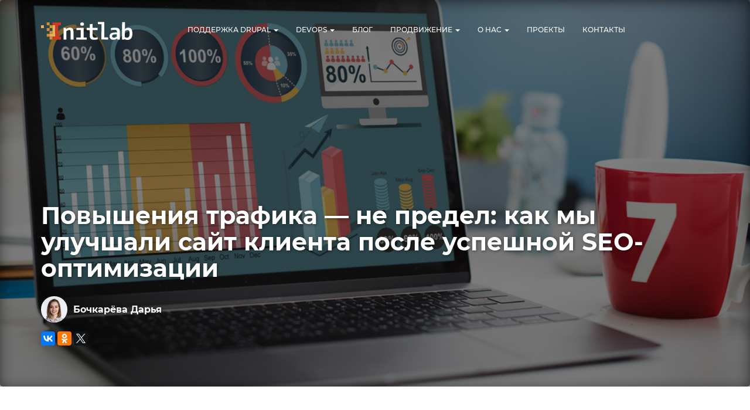

--- FILE ---
content_type: text/html; charset=UTF-8
request_url: https://drupal-coder.ru/blog/povysheniya-trafika-ne-predel-kak-my-uluchshali-sayt-klienta-posle-uspeshnoy-seo-optimizacii
body_size: 13404
content:
<!DOCTYPE html>
<html  lang="ru" dir="ltr" prefix="content: http://purl.org/rss/1.0/modules/content/  dc: http://purl.org/dc/terms/  foaf: http://xmlns.com/foaf/0.1/  og: http://ogp.me/ns#  rdfs: http://www.w3.org/2000/01/rdf-schema#  schema: http://schema.org/  sioc: http://rdfs.org/sioc/ns#  sioct: http://rdfs.org/sioc/types#  skos: http://www.w3.org/2004/02/skos/core#  xsd: http://www.w3.org/2001/XMLSchema# ">
  <head>
    <meta charset="utf-8" />
<noscript><style>form.antibot * :not(.antibot-message) { display: none !important; }</style>
</noscript><meta name="description" content="После успешной SEO-оптимизации мы начали улучшать сайт клиента для повышения конверсий и глубины посещения сайта. Рассказываем, какие работы провели, что внедрили и к каким результатам это привело." />
<meta name="keywords" content="создание сайтов на drupal, разработка Drupal-сайтов" />
<link rel="canonical" href="https://drupal-coder.ru/blog/povysheniya-trafika-ne-predel-kak-my-uluchshali-sayt-klienta-posle-uspeshnoy-seo-optimizacii" />
<meta property="og:type" content="blog" />
<meta property="og:url" content="https://drupal-coder.ru/blog/povysheniya-trafika-ne-predel-kak-my-uluchshali-sayt-klienta-posle-uspeshnoy-seo-optimizacii" />
<meta property="og:title" content="Повышения трафика — не предел: как мы улучшали сайт клиента после успешной SEO-оптимизации" />
<meta property="og:description" content="После успешной SEO-оптимизации мы начали улучшать сайт клиента для повышения конверсий и глубины посещения сайта. Рассказываем, какие работы провели, что внедрили и к каким результатам это привело." />
<link rel="manifest" href="/manifest.json" />
<meta name="theme-color" content="#000000" />
<meta name="apple-mobile-web-app-capable" content="yes" />
<meta name="apple-mobile-web-app-status-bar-style" content="default" />
<meta name="Generator" content="Drupal 11 (https://www.drupal.org)" />
<meta name="MobileOptimized" content="width" />
<meta name="HandheldFriendly" content="true" />
<meta name="viewport" content="width=device-width, initial-scale=1.0" />
<link rel="alternate" type="text/markdown" title="Повышения трафика — не предел: как мы улучшали сайт клиента после успешной SEO-оптимизации" href="https://drupal-coder.ru/blog/povysheniya-trafika-ne-predel-kak-my-uluchshali-sayt-klienta-posle-uspeshnoy-seo-optimizacii.md" />
<link rel="apple-touch-icon" sizes="192x192" href="5299" />
<link rel="icon" href="/sites/default/files/android-chrome-256x256.png" type="image/png" />
<link rel="alternate" hreflang="ru" href="https://drupal-coder.ru/blog/povysheniya-trafika-ne-predel-kak-my-uluchshali-sayt-klienta-posle-uspeshnoy-seo-optimizacii" />

    <title>Повышения трафика — не предел: как мы улучшали сайт клиента после успешной SEO-оптимизации | drupal-coder.ru</title>
    <link rel="stylesheet" media="all" href="/sites/default/files/css/css_ILSnl3NF30xqnGKvfoTosulNKoX1sPomLbDZgtiCd80.css?delta=0&amp;language=ru&amp;theme=bootstrap_dc&amp;include=eJxVjMESgjAMBX-okE9yXtuAdULDJEHBr1fk5GV3Zg-LHi1rEC6Pk9qSsmp4GNZbLTSLZsjgcUjrcypYo9xBGc6pqKhl3anyhE3iG4yp2rZCRjyw_4XgPWCMwdjbm9PUJNjoPDbtyQ8PXq7xs_HL6cdx0boJfwDAEkF3" />
<link rel="stylesheet" media="all" href="/sites/default/files/css/css_XJKkn2qnaHmUOLt1diBza0JEmozwP7IyahAcDHBQ3m0.css?delta=1&amp;language=ru&amp;theme=bootstrap_dc&amp;include=eJxVjMESgjAMBX-okE9yXtuAdULDJEHBr1fk5GV3Zg-LHi1rEC6Pk9qSsmp4GNZbLTSLZsjgcUjrcypYo9xBGc6pqKhl3anyhE3iG4yp2rZCRjyw_4XgPWCMwdjbm9PUJNjoPDbtyQ8PXq7xs_HL6cdx0boJfwDAEkF3" />

    

    <script type="application/ld+json">
      {
        "@context": "https://schema.org",
        "@type": "Organization",
        "name": "Initlab",
        "url": "https://initlab.com",
        "logo": "https://initlab.com/img/svg/logo-initlab.svg"
      }
    </script>

    <meta name="cmsmagazine" content="3d47b05beba40f3816d9741ee18c01a5" />
           <!-- Google Tag Manager -->
<script>(function(w,d,s,l,i){w[l]=w[l]||[];w[l].push({'gtm.start':
new Date().getTime(),event:'gtm.js'});var f=d.getElementsByTagName(s)[0],
j=d.createElement(s),dl=l!='dataLayer'?'&l='+l:'';j.async=true;j.src=
'https://www.googletagmanager.com/gtm.js?id='+i+dl;f.parentNode.insertBefore(j,f);
})(window,document,'script','dataLayer','GTM-P4SXQSG');</script>
<!-- End Google Tag Manager -->
    
    
    <link rel="prefetch" as="font" href="/themes/custom/bootstrap_dc/fonts/Montserrat/Montserrat-Bold.woff2" crossorigin="anonymous">
    <link rel="prefetch" as="font" href="/themes/custom/bootstrap_dc/fonts/Montserrat/Montserrat-Medium.woff2" crossorigin="anonymous">
    <link rel="prefetch" as="font" href="/themes/custom/bootstrap_dc/fonts/Montserrat/Montserrat-Regular.woff2" crossorigin="anonymous">
    <link rel="prefetch" as="font" href="/themes/custom/bootstrap_dc/fonts/fontawesome/webfonts/fa-brands-400.woff2" crossorigin="anonymous">
    <link rel='manifest' href='/manifest.json'>
    <meta name = "format-detection" content = "telephone=no">

          <script defer src="https://www.googleoptimize.com/optimize.js?id=OPT-MXPCP8Q"></script>
      </head>
  <body class="page-node-320 path-node page-node-type-blog has-glyphicons">

    
                  <!-- Google Tag Manager (noscript) -->
        <noscript><iframe src="https://www.googletagmanager.com/ns.html?id=GTM-P4SXQSG" height="0" width="0" style="display:none;visibility:hidden"></iframe></noscript>
        <!-- End Google Tag Manager (noscript) -->
      
          

    <a href="#main-content" class="visually-hidden focusable skip-link">
      Перейти к основному содержанию
    </a>
    
      <div class="dialog-off-canvas-main-canvas" data-off-canvas-main-canvas>
    
      
          <header class="navbar navbar-default" id="navbar" role="banner">
      <div class="container">
        <div class="navbar-header">
            <div class="region region-navigation">
    <section id="block-pikselvkskript" class="block block-block-content block-block-contentbf8d9e8f-617c-4e8f-8501-7586be8255e0 clearfix">
  
    

      
            <div class="field field--name-body field--type-text-with-summary field--label-hidden field--item"><script>(window.Image ? (new Image()) : document.createElement('img')).src = 'https://vk.com/rtrg?p=VK-RTRG-238064-1VWIQ';</script></div>
      
  </section>

<section id="block-globalsitetagadwords" class="block block-block-content block-block-content27617f8e-58d1-4a2a-9f23-31eab95a43c8 clearfix">
  
    

      
            <div class="field field--name-body field--type-text-with-summary field--label-hidden field--item"><!-- Global site tag (gtag.js) - AdWords: 948581894 -->
<script async src="https://www.googletagmanager.com/gtag/js?id=AW-948581894"></script>
<script>
  window.dataLayer = window.dataLayer || [];
  function gtag(){dataLayer.push(arguments);}
  gtag('js', new Date());

  gtag('config', 'AW-948581894');
</script></div>
      
  </section>

            <a class="logo navbar-btn pull-left" href="/" title="Главная" rel="home">
            <img src="/themes/custom/bootstrap_dc/images/logo-initlab.svg" alt="Главная" width="156" height="31" />
        </a>
            
  </div>

        </div>
                          <div class="navbar-collapse-wrapper">

            <div class="navbar-collapse collapse">
                <div class="region region-navigation-collapsible">
    <nav role="navigation" aria-labelledby="block-bootstrap-dc-main-menu-menu" id="block-bootstrap-dc-main-menu">
                        
    <span class="visually-hidden" id="block-bootstrap-dc-main-menu-menu">Основная навигация</span>
    

                
              <ul class="menu nav navbar-nav" itemscope="" itemtype="https://schema.org/SiteNavigationElement">
                      <li itemprop="name" class="expanded dropdown">
  <a href="/support" class="dropdown-toggle"  itemprop="url">
    Поддержка Drupal <span class="caret"></span>
  </a>
  <meta itemprop="position" content="1" />

                                  <div class="container-fluid dropdown-menu-wrapper">
        <ul class="menu dropdown-menu" itemscope="" itemtype="https://schema.org/SiteNavigationElement">
                      <li>  <a href="/import-migrate-upgrade">
    Миграция Drupal
  </a>
  
                  </li>
                </ul>
      </div>
      
            </li>
                  <li itemprop="name" class="expanded dropdown">
  <a href="/drupal-admin" class="dropdown-toggle"  itemprop="url">
    DevOps <span class="caret"></span>
  </a>
  <meta itemprop="position" content="2" />

                                  <div class="container-fluid dropdown-menu-wrapper">
        <ul class="menu dropdown-menu" itemscope="" itemtype="https://schema.org/SiteNavigationElement">
                      <li>  <a href="/backup">
    Бэкапы
  </a>
  
                  </li>
                  <li>  <a href="/drupal-security-audit">
    Аудит безопасности
  </a>
  
                  </li>
                  <li>  <a href="/boost-drupal">
    Оптимизация скорости
  </a>
  
                  </li>
                  <li>  <a href="/ssl">
    Переезд на https
  </a>
  
                  </li>
                </ul>
      </div>
      
            </li>
                  <li itemprop="name">  <a href="/blog" itemprop="url">
    Блог
  </a>
  <meta itemprop="position" content="3" />

                  </li>
                  <li itemprop="name" class="expanded dropdown">
  <a href="/drupal-seo" class="dropdown-toggle"  itemprop="url">
    Продвижение <span class="caret"></span>
  </a>
  <meta itemprop="position" content="4" />

                                  <div class="container-fluid dropdown-menu-wrapper">
        <ul class="menu dropdown-menu" itemscope="" itemtype="https://schema.org/SiteNavigationElement">
                      <li>  <a href="/drupal-seo/audit">
    SEO-аудит
  </a>
  
                  </li>
                  <li>  <a href="/drupal-seo/project">
    Проектированиe
  </a>
  
                  </li>
                  <li>  <a href="/drupal-seo/context">
    Реклама
  </a>
  
                  </li>
                </ul>
      </div>
      
            </li>
                  <li itemprop="name" class="expanded dropdown">
  <a href="/team" class="dropdown-toggle"  itemprop="url">
    О нас <span class="caret"></span>
  </a>
  <meta itemprop="position" content="5" />

                                  <div class="container-fluid dropdown-menu-wrapper">
        <ul class="menu dropdown-menu" itemscope="" itemtype="https://schema.org/SiteNavigationElement">
                      <li>  <a href="/team#team">
    Команда
  </a>
  
                  </li>
                  <li>  <a href="/drupalgive">
    Drupalgive
  </a>
  
                  </li>
                  <li>  <a href="/drupal-courses">
    Курсы Drupal
  </a>
  
                  </li>
                  <li>  <a href="/vacancies">
    Вакансии
  </a>
  
                  </li>
                </ul>
      </div>
      
            </li>
                  <li itemprop="name">  <a href="/happy-customers" itemprop="url">
    Проекты
  </a>
  <meta itemprop="position" content="6" />

                  </li>
                  <li itemprop="name">  <a href="/contacts" itemprop="url">
    Контакты
  </a>
  <meta itemprop="position" content="7" />

                  </li>
              </ul>
      


    </nav>

  </div>

            </div>
                        <button type="button" class="navbar-toggle" data-toggle="collapse" data-target=".navbar-collapse">
              <span class="sr-only">Toggle navigation</span>
              <span class="icon-bar"></span>
              <span class="icon-bar"></span>
              <span class="icon-bar"></span>
            </button>
          </div>
              </div>
    </header>
  

      <div class="page-header-big" role="heading" aria-level="1">
        <div class="container">
            <div class="region region-header">
        <h1 class="page-header">
<span>Повышения трафика — не предел: как мы улучшали сайт клиента после успешной SEO-оптимизации</span>
</h1>

<section class="views-element-container block block-views block-views-blockuser-block-1 clearfix" id="block-views-block-user-block-1">
  
    

      <div class="form-group"><div class="view view-user view-id-user view-display-id-block_1 js-view-dom-id-1531eeb113a4a709b9e24bd1a250fa1f02148b092b52facd6c00222f6a0109c8">
  
    
      
      <div class="view-content">
          <div class="views-row"><div class="views-field views-field-user-picture"><div class="field-content">  <img loading="lazy" src="/sites/default/files/styles/avatar_mini/public/pictures/2019-12/IMG_2522_0.jpg?itok=-U8BO7Jh" width="45" height="45" alt="" typeof="foaf:Image" class="img-responsive" />


</div></div><div class="views-field views-field-field-name"><div class="field-content">Бочкарёва Дарья</div></div></div>

    </div>
  
          </div>
</div>

  </section>

<section id="block-yashare" class="block-yashare block block-block-content block-block-contentee72d8fb-02e9-4ef6-8e71-0df16bee86a9 clearfix">
  
    

      
            <div class="field field--name-body field--type-text-with-summary field--label-hidden field--item"><script src="//yastatic.net/es5-shims/0.0.2/es5-shims.min.js"></script>
<script src="//yastatic.net/share2/share.js"></script>
<div class="ya-share2" data-services="vkontakte,odnoklassniki,gplus,twitter"></div></div>
      
  </section>


  </div>

        </div>
      
    </div>
  

<div class="main-wrapper">
  <div role="main" class="main-container container js-quickedit-main-content">
    <div class="row">



            
                  <section class="col-sm-12">

                
                
                
                                      
                  
                          <a id="main-content"></a>
            <div class="region region-content">
          <ol  class="breadcrumb" itemscope itemtype="https://schema.org/BreadcrumbList">
                    <li  itemprop="itemListElement" itemscope itemtype="https://schema.org/ListItem">
                                    <a href="/blog" itemprop="item"><span itemprop="name">Блог</span>
<meta itemprop="position" content="1" />
</a>
                            </li>
                    <li  class="active" itemprop="itemListElement" itemscope itemtype="https://schema.org/ListItem">
                                                        <a itemprop="item"><span itemprop="name">Повышения трафика — не предел: как мы улучшали сайт клиента после успешной SEO-оптимизации</span>
<meta itemprop="position" content="2" />
</a>
                            </li>
            </ol>

<div data-drupal-messages-fallback class="hidden"></div>
  <article data-history-node-id="320" about="/blog/povysheniya-trafika-ne-predel-kak-my-uluchshali-sayt-klienta-posle-uspeshnoy-seo-optimizacii" class="blog is-promoted full clearfix">

  
    

  

  <div class="content">

    
            <div class="field field--name-field-blog-img field--type-image field--label-hidden field--item">/sites/default/files/2022-03/analytics-plan-strategy-insight-concept.jpg</div>
      
            <div class="field field--name-body field--type-text-with-summary field--label-hidden field--item"><p><a href="https://www.initlab.ru/">Мы</a> писали о том, как подняли посещения на сайте клиента в два раза <a href="/blog/poiskovaya-optimizaciya-trafik-vyros-v-2-raza">здесь</a>.</p><p>И поскольку мы придерживаемся мнения, что сайт — это процесс, останавливаться на достигнутом было нельзя. Сегодня мы расскажем, как именно мы улучшали сайт клиента и к каким результатам это привело.</p><h3>Аудит сайта клиента</h3><p>Прежде чем заниматься повышением конверсий, необходимо проделать ряд работ.</p><p>Для начала наши специалисты проводят аудит сайта и сравнивают его с сайтами конкурентов. Обычно мы ориентируемся на ТОП-10 в нише клиента и дорабатываем сайт в соответствии с ними. Никакого плагиата, а простая логика: то, что есть там, ранжируется поисковиками, а значит нужно и нам тоже.</p><p>Затем мы оцениваем целесообразность будущих правок: сколько времени это займёт, как срочно нужно вводить эту функцию/страницу, что это даст нам в ближайшей/дальнейшей перспективе, чем пока можно ограничиться и т.д. &nbsp;</p><p>Задачи по сайту конкретно этого клиента сгенерировал SEO-специалист. Позже мы согласовали их с клиентом и в течение полугода работали над качеством страниц сайта.&nbsp;</p><h3>Что мы улучшили на сайте клиента</h3><p>Наш клиент — <a href="https://pnevmoportal.ru/">pnevmoportal.ru</a> предоставляет в аренду пневматическое оборудование, услуги по пескоструйной очистке поверхностей и порошковой покраске. Вот список того, что мы улучшили на этом сайте:</p><p><strong>1. Переделали блок с отзывами — вывели тексты с Яндекс.Справочника.</strong> В маркетинге есть такое понятие, как «социальное доказательство». Это триггер, благодаря которому мы охотнее соглашаемся на покупки и больше доверяем, если товар/услугу хвалят другие люди. Сайты с обзорами, комментарии под товарами — всё это заставляет нас покупать куда эффективнее, чем рассказы продавца о самом себе.</p><p>&nbsp;</p><img class="text-center align-center" src="/sites/default/files/inline-images/pasted%20image%200_1.png" data-entity-uuid="ef772dda-d337-4b46-af2e-7cd5ad6437a5" data-entity-type="file" width="600" height="240" loading="lazy"><p>&nbsp;</p><p>Важный нюанс: люди меньше верят фильтруемым отзывам, которые выводят на сайт модераторы сайта. А вот известные площадки вроде Яндекс.Карт или Яндекс.Справочника — отличное социальное доказательство.&nbsp;</p><p><strong>2. Вывели на сайт рейтинг Яндекс.Справочника.</strong> Ещё одно социальное доказательство. В нашем случае, владельцы сайта уверены в качестве своих услуг, поэтому с лёгкостью согласились на размещение блока с оценками прямиком из Яндекс.Справочника.</p><p>&nbsp;</p><img class="text-center align-center" src="/sites/default/files/inline-images/pasted%20image%200%20%281%29_1.png" data-entity-uuid="46d786b7-766b-4283-9363-46ae683f4f41" data-entity-type="file" width="253" height="92" loading="lazy"><p>&nbsp;</p><p><strong>3.&nbsp;Добавили калькулятор</strong>. Цена — один из основных критериев при выборе товара или услуги. С услугами сложнее — цена может зависеть от множества факторов. В таких случаях лучший выбор — калькулятор на сайте. Особенно если есть список критериев, влияющих на конечную стоимость.</p><p>У клиента есть услуга — порошковая покраска автомобильных дисков. Раньше в этом блоке было просто описание услуги, затем общий прайс с ценами порошковой окраски. Сейчас клиент может рассчитать примерную стоимость по своим характеристикам, что помогает ему сделать выбор.&nbsp;</p><p>&nbsp;</p><img class="text-center align-center" src="/sites/default/files/inline-images/pasted%20image%200%20%282%29_1.png" data-entity-uuid="e52c81d6-00cd-4d2d-bd78-457c075a6027" data-entity-type="file" width="600" height="396" loading="lazy"><p>&nbsp;</p><p>Дополнительное преимущество по SEO: поисковики распознают пользу страницы и продвигают её в выдаче.</p><p>Калькуляторы часто используют для сбора лидов, но не в нашем случае. Клиенты получают именно цену услуги, указав 5 характеристик. Такая штука увеличивает среднее время нахождения на странице.</p><p>Благодаря появлению калькулятора увеличилось количество посетителей на странице:</p><p>&nbsp;</p><figure role="group" class="text-center align-center">
<img data-entity-type="file" data-entity-uuid="fbadc4c6-cf60-4f24-b517-ff3aa68e7f5d" src="/sites/default/files/inline-images/pasted%20image%200%20%283%29_1.png" width="600" height="325" loading="lazy">
<figcaption><em>График количества посетителей, Яндекс.Метрика</em></figcaption>
</figure>
<p>&nbsp;</p><p><strong>4. Добавили блок с часто задаваемыми вопросами.</strong> Одна из задач сайта — упростить жизнь своему посетителю, дать ему максимум пользы, при этом не перегружая его информацией. Так называемый FAQ — очень важный раздел, но его у клиента не было. Мы разместили блоки с часто задаваемыми вопросами на всех самых популярных разделах сайта.&nbsp;</p><p>&nbsp;</p><img class="text-center align-center" src="/sites/default/files/inline-images/pasted%20image%200%20%284%29_1.png" data-entity-uuid="42bd4e85-d2cb-49d1-8e6d-76072e9b065d" data-entity-type="file" width="600" height="274" loading="lazy"><p>&nbsp;</p><p><strong>5.&nbsp;Доработали блок с примерами работ.</strong> В своих отзывах клиенты могут ограничиться оценкой и общими впечатлениями. Поэтому для укрепления доверия важно демонстрировать результаты проделанных работ. Мы доработали блок с примерами работ, сделали его более информативным, добавили анонсы и фотографии большего размера.</p><p>&nbsp;</p><img class="text-center align-center" src="/sites/default/files/inline-images/pasted%20image%200%20%285%29_1.png" data-entity-uuid="30d02708-f7c8-4e8d-954e-2846699c2189" data-entity-type="file" width="600" height="467" loading="lazy"><p>&nbsp;</p><p><strong>6. Вывели на главную страницу ключевые преимущества. </strong>Любой контакт с компанией в интернете — это в первую очередь вопрос «Почему я должен купить у вас?»</p><p>Блок с преимуществами помогает узнать основные достоинства компании и определиться с выбором. Мы формировали этот блок с нуля, совместно с руководством: они лучше знают, что могут предложить своим клиентам, своих конкурентов и свои сильные стороны.&nbsp;</p><p>&nbsp;</p><img class="text-center align-center" src="/sites/default/files/inline-images/pasted%20image%200%20%286%29_1.png" data-entity-uuid="7db9168f-1962-4482-8c29-89a47ad3b592" data-entity-type="file" width="600" height="349" loading="lazy"><p>&nbsp;</p><p><strong>7. Добавили мессенджеры для связи.</strong> Исследования показывают: россиянам удобнее общаться в мессенджерах, чем звонить: можно заниматься другими делами, не мешать окружающим, сохранить переписку и так далее. Внедряя мессенджеры на сайт, помните: нужно оперативно и развёрнуто отвечать клиентам. Только тогда это будет эффективным каналом коммуникации.</p><p>Результат через год после внедрения: на кнопки «Связаться» по WhatsApp и Viber кликнуло более 2000 человек.</p><p>&nbsp;</p><img class="text-center align-center" src="/sites/default/files/inline-images/pasted%20image%200%20%287%29_1.png" data-entity-uuid="0b90b55d-3b12-4389-8fc6-ba24a92ba35b" data-entity-type="file" width="263" height="182" loading="lazy"><p>&nbsp;</p><p><strong>8.&nbsp;Добавили карту с адресами стоянок техники. </strong>Раньше их адреса были размещены просто списком. Вместо этого мы разместили карту, чтобы людям удобнее было ориентироваться по геолокации, не отвлекаясь на построение маршрута в отдельном приложении.</p><p>&nbsp;</p><img class="text-center align-center" src="/sites/default/files/inline-images/pasted%20image%200%20%288%29_1.png" data-entity-uuid="8032385f-aa05-4858-bacc-91f1db3985fc" data-entity-type="file" width="600" height="324" loading="lazy"><p>&nbsp;</p><p><strong>9. Работали над мобильной версией.</strong> Мы проанализировали сайт и выяснили, что 60 % трафика за год приходится на смартфоны. Крайне важно адаптировать контент под мобильные устройства: ускорять загрузку, настраивать корректное отображение страниц, улучшать навигацию и т.д.&nbsp;</p><p>Мы регулярно тестируем страницы на удобство для пользователей мобильных устройств и следим за качеством работы адаптивной версии.</p><p><strong>10. Работали с внешними ссылками.</strong> При ранжировании результатов выдачи, поисковики учитывают не только сам сайт, но и индекс цитирования. Если сайт представлен в справочниках, агрегаторах, на региональных сайтах, сайтах объявлений, маркетплейсах и т.д., значит индекс цитирования высокий и условный Яндекс покажет сайт пользователю куда охотнее.</p><p>Мы наращиваем объём внешних ссылок на всех подходящих платформах, чтобы сайт лучше ранжировался. Эту работу нельзя сделать один раз — она должна проводиться постоянно: ссылки перестают работать, устаревают, нужно постоянно наращивать новые.&nbsp;<br><br>Помимо всего этого, мы регулярно наполняли сайт новым контентом: постоянно загружали новости, обновляли каталог, страницы услуг и аренды, прайс-листы и т.д.</p><h3><br>Что стало со статистикой продвижения?</h3><p>Первая статья демонстрировала наши успехи в поисковом продвижении: мы очистили сайт от «переоптимизированных» текстов, пересобрали семантическое ядро, исправили технические ошибки и не только. Сайт буквально взлетел в поисковой выдаче.</p><p>Как же изменилась посещаемость сайта с того пикового улучшения?<br>На момент написания статьи трафик выглядит находится в диапазоне 25.10 — 31.10:</p><p>&nbsp;</p><figure role="group" class="text-center align-center">
<img data-entity-type="file" data-entity-uuid="6ba3c02d-803c-4a36-9d79-dedfafcbf63e" src="/sites/default/files/inline-images/pasted%20image%200%20%289%29_1.png" width="600" height="325" loading="lazy">
<figcaption><em>Результаты поискового продвижения</em></figcaption>
</figure>
<p><br>Разумеется, после такого резкого подъёма, нынешний результат выглядит как спад. Но если мы сравним его с результатами до продвижения, то станет ясно: нынешний результат вышел на качественно новый уровень. К тому же, у клиента стабильный приток посетителей и заказов, а это самое главное.</p><p>А ещё мы смогли практически отказаться от контекстной рекламы, поскольку органического трафика клиенту пока достаточно. SEO-оптимизация приводит пользователей по ряду популярных ключевых запросов:</p><ul><li>«аренда компрессора»</li><li>«пескоструй дисков»</li><li>«покраска металлоконструкций».&nbsp;</li></ul><p>Эти запросы в разное время входили в ТОП-10 по Москве. Они как приводили, так и продолжают приводить целевых посетителей на сайт.</p><h3>Итоги работы<br>&nbsp;</h3><figure role="group" class="text-center align-center">
<img data-entity-type="file" data-entity-uuid="d9b7dd13-fd12-4768-bc15-c09ced92ec54" src="/sites/default/files/inline-images/pasted%20image%200%20%2810%29_0.png" width="600" height="53" loading="lazy">
<figcaption><em>Результаты на Яндекс.Метрике</em></figcaption>
</figure>
<p>&nbsp;</p><p>Благодаря всей проделанной работе, мы добились повышения конверсии на сайте. Работа не останавливается: мы всё так же наполняем его контентом и улучшаем с учётом потребностей пользователей.<br>&nbsp;</p></div>
      
      <div class="field field--name-field-kategoria field--type-entity-reference field--label-hidden field--items">
              <div class="field--item category-tag"><a href="/blog/seo" hreflang="ru">SEO</a></div>
          </div>
  

      <div class="field-yashare">
        <script src="//yastatic.net/es5-shims/0.0.2/es5-shims.min.js"></script>
        <script src="//yastatic.net/share2/share.js"></script>
        <script src="https://code.iconify.design/2/2.0.3/iconify.min.js"></script>
                <div class="ya-share2" id="block-ya-share2" data-services="vkontakte,facebook,odnoklassniki,gplus,twitter"></div>
        <a href="https://drupal-coder.ru/rss.xml" target="_blank"><span class="iconify"  id="block-iconify" data-icon="ion:logo-rss" style="color: #da8c2c;" data-width="29" data-height="29"></span></a>
              </div>
  </div>

  <section>
  
  
 
      <div class="comment-form-wrapper">
      <h2 class="block-form-title">Добавить комментарий</h2>
      <form class="comment-comment-form comment-form antibot" data-drupal-selector="comment-form" data-action="/comment/reply/node/320/comment" action="/antibot" method="post" id="comment-form" accept-charset="UTF-8">
  <noscript>
  <div class="antibot-no-js antibot-message antibot-message-warning">Вы должны включить JavaScript чтобы использовать эту форму.</div>
</noscript>
<div class="form-item js-form-item form-type-textfield js-form-type-textfield form-item-name js-form-item-name form-group">
      <label for="edit-name" class="control-label">Ваше имя</label>
  
  
  <input placeholder="Ваше имя" data-drupal-selector="edit-name" class="form-text form-control" type="text" id="edit-name" name="name" value="" size="30" maxlength="60" />

  
  
  </div>
<input autocomplete="off" data-drupal-selector="form-kstvlrk1uqbod9pz7i0wtfpb5eeqrlonugunkdwjjh0" type="hidden" name="form_build_id" value="form-ksTVLrk1UqBOD9pZ7i0WTFPB5eEQRlonUgUnkDWJjH0" /><input data-drupal-selector="edit-comment-comment-form" type="hidden" name="form_id" value="comment_comment_form" /><input data-drupal-selector="edit-antibot-key" type="hidden" name="antibot_key" value="" /><div class="field--type-text-long field--name-comment-body field--widget-text-textarea form-group js-form-wrapper form-wrapper" data-drupal-selector="edit-comment-body-wrapper" id="edit-comment-body-wrapper">      <div class="js-text-format-wrapper text-format-wrapper js-form-item form-item">
  <div class="form-item js-form-item form-type-textarea js-form-type-textarea form-item-comment-body-0-value js-form-item-comment-body-0-value">
      <label for="edit-comment-body-0-value" class="control-label js-form-required form-required">Комментарий</label>
  
  
  <div class="form-textarea-wrapper">
  <textarea class="js-text-full text-full form-textarea required resize-vertical form-control" data-media-embed-host-entity-langcode="ru" data-drupal-selector="edit-comment-body-0-value" id="edit-comment-body-0-value" name="comment_body[0][value]" rows="5" cols="60" placeholder="" required="required"></textarea>
</div>


  
  
  </div>
<div class="js-filter-wrapper filter-wrapper form-inline form-group js-form-wrapper form-wrapper" data-drupal-selector="edit-comment-body-0-format" id="edit-comment-body-0-format"><div class="filter-help form-group js-form-wrapper form-wrapper" data-drupal-selector="edit-comment-body-0-format-help" id="edit-comment-body-0-format-help"><a href="/filter/tips" class="icon-before" target="_blank" title="Opens in new window" data-drupal-selector="edit-comment-body-0-format-help-about" id="edit-comment-body-0-format-help-about"><span class="icon glyphicon glyphicon-question-sign" aria-hidden="true"></span>О текстовых форматах</a></div>
</div>

  </div>

  </div>


  <input data-drupal-selector="edit-captcha-sid" type="hidden" name="captcha_sid" value="2417027" /><input data-drupal-selector="edit-captcha-token" type="hidden" name="captcha_token" value="jomvvfMOHXE6N-iXdwZHwzskajZBKeVUjZQC7BxwPLk" /><input id="recaptcha-v3-token" class="recaptcha-v3-token" data-recaptcha-v3-action="recaptcha_v3" data-recaptcha-v3-site-key="6LcUijQqAAAAAB2Q9_67U_13sv4iS5erZV0fmPo1" data-drupal-selector="edit-captcha-response" type="hidden" name="captcha_response" value="" /><input data-drupal-selector="edit-is-recaptcha-v3" type="hidden" name="is_recaptcha_v3" value="1" />
<div data-drupal-selector="edit-actions" class="form-actions form-group js-form-wrapper form-wrapper" id="edit-actions"><button data-drupal-selector="edit-submit" class="button button--primary js-form-submit form-submit btn-primary btn" type="submit" id="edit-submit" name="op" value="Отправить">Отправить</button></div>

</form>

    </div> 
  
</section>


</article>


  </div>

              </section>

                </div>
  </div>


      <footer class="footer" role="contentinfo">
      <div class=" container">  
          <div class="region region-footer">
    <section id="block-footerphone" class="block block-block-content block-block-content07b69e1d-d1db-4e8b-bb14-dc4563ef50bc clearfix">
  
    

      
            <div class="field field--name-body field--type-text-with-summary field--label-hidden field--item"><div class="block-form-contacts">
  <ul>
    <li class="block-form-phone"><a href="tel:88002222673">8 800 222-26-73</a></li>
  </ul>
</div></div>
      
  </section>

<section id="block-copyright" class="block block-block-content block-block-content263c1cb2-b142-4488-af8e-99f92fcb7640 clearfix">
  
    

      
            <div class="field field--name-body field--type-text-with-summary field--label-hidden field--item"><div class="social-links">
  <ul class="social-links-wrapper">
    <li class="social-links-item"><a title="Вконтакте" target=_blank href="https://vk.com/initlab"><i class="fab fa-vk"></i></a></li>
    <li class="social-links-item"><a target=_blank href="https://teleg.one/initlabbot" title="Свяжитесь с нами"><i
          class="fab fa-telegram-plane"></i></a></li>
    <li class="social-links-item"><a title="YouTube" target=_blank href="https://www.youtube.com/channel/UCyFEbngMB-bK2ulNtd_W43A"><i
          class="fab fa-youtube"></i></a></li>
    <li class="social-links-item"><a title="Дзен" target=_blank href="https://zen.yandex.ru/id/6037ce072f500a068c630fec"><img
          alt="Дзен" width="16" height="16" style="width: 16px; margin-bottom: 5px;"
          src="/sites/default/files/icons/zen-icon.svg" loading="lazy"></a></li>
    <!--<li class="social-links-item"><a title="ФБ" target=_blank href="https://www.facebook.com/initlabkr/"><img alt="ФБ"
          style="width: 25px; margin-bottom: 5px;" width="25" height="12"
          src="/sites/default/files/icons/icon-facebook-ru-dc.svg"></a></li>-->
  </ul>
</div>

<p>ООО «Инитлаб», Краснодар, Россия.
  <a class="goal__tel" href="tel:+78002222673">8 800 222-26-73</a><br />
  Drupal является зарегистрированной торговой маркой Dries Buytaert.
</p></div>
      
  </section>


  </div>

      </div>
    </footer>
  </div>

  </div>

    
    <script type="application/json" data-drupal-selector="drupal-settings-json">{"path":{"baseUrl":"\/","pathPrefix":"","currentPath":"node\/320","currentPathIsAdmin":false,"isFront":false,"currentLanguage":"ru"},"pluralDelimiter":"\u0003","suppressDeprecationErrors":true,"ajaxPageState":{"libraries":"[base64]","theme":"bootstrap_dc","theme_token":null},"ajaxTrustedUrl":{"\/comment\/reply\/node\/320\/comment":true,"\/blog\/povysheniya-trafika-ne-predel-kak-my-uluchshali-sayt-klienta-posle-uspeshnoy-seo-optimizacii?ajax_form=1":true},"colorbox":{"opacity":"0.85","current":"{current} \u0438\u0437 {total}","previous":"\u00ab \u041f\u0440\u0435\u0434\u044b\u0434\u0443\u0449\u0438\u0439","next":"\u0421\u043b\u0435\u0434\u0443\u044e\u0449\u0438\u0439 \u00bb","close":"Close","maxWidth":"98%","maxHeight":"98%","fixed":true,"mobiledetect":true,"mobiledevicewidth":"480px"},"bootstrap":{"forms_has_error_value_toggle":1},"antibot":{"forms":{"comment-form":{"id":"comment-form","key":"0t56PJ2z9QSq6do2j3-ecE5FOQZ4q3-grb-DY6u-i5D"}}},"ajax":{"edit-captcha-response":{"callback":"recaptcha_v3_ajax_callback","event":"change","url":"\/blog\/povysheniya-trafika-ne-predel-kak-my-uluchshali-sayt-klienta-posle-uspeshnoy-seo-optimizacii?ajax_form=1","httpMethod":"POST","dialogType":"ajax","submit":{"_triggering_element_name":"captcha_response"}}},"user":{"uid":0,"permissionsHash":"17285c000035ed7564ed2fded13a62d7c15889bb228712b371e28d0c8970163d"}}</script>
<script src="https://www.google.com/recaptcha/api.js?render=6LcUijQqAAAAAB2Q9_67U_13sv4iS5erZV0fmPo1" defer async></script>
<script src="/core/assets/vendor/jquery/jquery.min.js?v=4.0.0-beta.2"></script>
<script src="/sites/default/files/js/js_HSkKIUvzFP5TNhYYztLlMeSqzKZvNWaV8qo7NM24JAM.js?scope=footer&amp;delta=2&amp;language=ru&amp;theme=bootstrap_dc&amp;include=[base64]"></script>

  </body>
</html>


--- FILE ---
content_type: text/html; charset=utf-8
request_url: https://www.google.com/recaptcha/api2/anchor?ar=1&k=6LcUijQqAAAAAB2Q9_67U_13sv4iS5erZV0fmPo1&co=aHR0cHM6Ly9kcnVwYWwtY29kZXIucnU6NDQz&hl=en&v=N67nZn4AqZkNcbeMu4prBgzg&size=invisible&anchor-ms=20000&execute-ms=30000&cb=xwkiehyl23hp
body_size: 49062
content:
<!DOCTYPE HTML><html dir="ltr" lang="en"><head><meta http-equiv="Content-Type" content="text/html; charset=UTF-8">
<meta http-equiv="X-UA-Compatible" content="IE=edge">
<title>reCAPTCHA</title>
<style type="text/css">
/* cyrillic-ext */
@font-face {
  font-family: 'Roboto';
  font-style: normal;
  font-weight: 400;
  font-stretch: 100%;
  src: url(//fonts.gstatic.com/s/roboto/v48/KFO7CnqEu92Fr1ME7kSn66aGLdTylUAMa3GUBHMdazTgWw.woff2) format('woff2');
  unicode-range: U+0460-052F, U+1C80-1C8A, U+20B4, U+2DE0-2DFF, U+A640-A69F, U+FE2E-FE2F;
}
/* cyrillic */
@font-face {
  font-family: 'Roboto';
  font-style: normal;
  font-weight: 400;
  font-stretch: 100%;
  src: url(//fonts.gstatic.com/s/roboto/v48/KFO7CnqEu92Fr1ME7kSn66aGLdTylUAMa3iUBHMdazTgWw.woff2) format('woff2');
  unicode-range: U+0301, U+0400-045F, U+0490-0491, U+04B0-04B1, U+2116;
}
/* greek-ext */
@font-face {
  font-family: 'Roboto';
  font-style: normal;
  font-weight: 400;
  font-stretch: 100%;
  src: url(//fonts.gstatic.com/s/roboto/v48/KFO7CnqEu92Fr1ME7kSn66aGLdTylUAMa3CUBHMdazTgWw.woff2) format('woff2');
  unicode-range: U+1F00-1FFF;
}
/* greek */
@font-face {
  font-family: 'Roboto';
  font-style: normal;
  font-weight: 400;
  font-stretch: 100%;
  src: url(//fonts.gstatic.com/s/roboto/v48/KFO7CnqEu92Fr1ME7kSn66aGLdTylUAMa3-UBHMdazTgWw.woff2) format('woff2');
  unicode-range: U+0370-0377, U+037A-037F, U+0384-038A, U+038C, U+038E-03A1, U+03A3-03FF;
}
/* math */
@font-face {
  font-family: 'Roboto';
  font-style: normal;
  font-weight: 400;
  font-stretch: 100%;
  src: url(//fonts.gstatic.com/s/roboto/v48/KFO7CnqEu92Fr1ME7kSn66aGLdTylUAMawCUBHMdazTgWw.woff2) format('woff2');
  unicode-range: U+0302-0303, U+0305, U+0307-0308, U+0310, U+0312, U+0315, U+031A, U+0326-0327, U+032C, U+032F-0330, U+0332-0333, U+0338, U+033A, U+0346, U+034D, U+0391-03A1, U+03A3-03A9, U+03B1-03C9, U+03D1, U+03D5-03D6, U+03F0-03F1, U+03F4-03F5, U+2016-2017, U+2034-2038, U+203C, U+2040, U+2043, U+2047, U+2050, U+2057, U+205F, U+2070-2071, U+2074-208E, U+2090-209C, U+20D0-20DC, U+20E1, U+20E5-20EF, U+2100-2112, U+2114-2115, U+2117-2121, U+2123-214F, U+2190, U+2192, U+2194-21AE, U+21B0-21E5, U+21F1-21F2, U+21F4-2211, U+2213-2214, U+2216-22FF, U+2308-230B, U+2310, U+2319, U+231C-2321, U+2336-237A, U+237C, U+2395, U+239B-23B7, U+23D0, U+23DC-23E1, U+2474-2475, U+25AF, U+25B3, U+25B7, U+25BD, U+25C1, U+25CA, U+25CC, U+25FB, U+266D-266F, U+27C0-27FF, U+2900-2AFF, U+2B0E-2B11, U+2B30-2B4C, U+2BFE, U+3030, U+FF5B, U+FF5D, U+1D400-1D7FF, U+1EE00-1EEFF;
}
/* symbols */
@font-face {
  font-family: 'Roboto';
  font-style: normal;
  font-weight: 400;
  font-stretch: 100%;
  src: url(//fonts.gstatic.com/s/roboto/v48/KFO7CnqEu92Fr1ME7kSn66aGLdTylUAMaxKUBHMdazTgWw.woff2) format('woff2');
  unicode-range: U+0001-000C, U+000E-001F, U+007F-009F, U+20DD-20E0, U+20E2-20E4, U+2150-218F, U+2190, U+2192, U+2194-2199, U+21AF, U+21E6-21F0, U+21F3, U+2218-2219, U+2299, U+22C4-22C6, U+2300-243F, U+2440-244A, U+2460-24FF, U+25A0-27BF, U+2800-28FF, U+2921-2922, U+2981, U+29BF, U+29EB, U+2B00-2BFF, U+4DC0-4DFF, U+FFF9-FFFB, U+10140-1018E, U+10190-1019C, U+101A0, U+101D0-101FD, U+102E0-102FB, U+10E60-10E7E, U+1D2C0-1D2D3, U+1D2E0-1D37F, U+1F000-1F0FF, U+1F100-1F1AD, U+1F1E6-1F1FF, U+1F30D-1F30F, U+1F315, U+1F31C, U+1F31E, U+1F320-1F32C, U+1F336, U+1F378, U+1F37D, U+1F382, U+1F393-1F39F, U+1F3A7-1F3A8, U+1F3AC-1F3AF, U+1F3C2, U+1F3C4-1F3C6, U+1F3CA-1F3CE, U+1F3D4-1F3E0, U+1F3ED, U+1F3F1-1F3F3, U+1F3F5-1F3F7, U+1F408, U+1F415, U+1F41F, U+1F426, U+1F43F, U+1F441-1F442, U+1F444, U+1F446-1F449, U+1F44C-1F44E, U+1F453, U+1F46A, U+1F47D, U+1F4A3, U+1F4B0, U+1F4B3, U+1F4B9, U+1F4BB, U+1F4BF, U+1F4C8-1F4CB, U+1F4D6, U+1F4DA, U+1F4DF, U+1F4E3-1F4E6, U+1F4EA-1F4ED, U+1F4F7, U+1F4F9-1F4FB, U+1F4FD-1F4FE, U+1F503, U+1F507-1F50B, U+1F50D, U+1F512-1F513, U+1F53E-1F54A, U+1F54F-1F5FA, U+1F610, U+1F650-1F67F, U+1F687, U+1F68D, U+1F691, U+1F694, U+1F698, U+1F6AD, U+1F6B2, U+1F6B9-1F6BA, U+1F6BC, U+1F6C6-1F6CF, U+1F6D3-1F6D7, U+1F6E0-1F6EA, U+1F6F0-1F6F3, U+1F6F7-1F6FC, U+1F700-1F7FF, U+1F800-1F80B, U+1F810-1F847, U+1F850-1F859, U+1F860-1F887, U+1F890-1F8AD, U+1F8B0-1F8BB, U+1F8C0-1F8C1, U+1F900-1F90B, U+1F93B, U+1F946, U+1F984, U+1F996, U+1F9E9, U+1FA00-1FA6F, U+1FA70-1FA7C, U+1FA80-1FA89, U+1FA8F-1FAC6, U+1FACE-1FADC, U+1FADF-1FAE9, U+1FAF0-1FAF8, U+1FB00-1FBFF;
}
/* vietnamese */
@font-face {
  font-family: 'Roboto';
  font-style: normal;
  font-weight: 400;
  font-stretch: 100%;
  src: url(//fonts.gstatic.com/s/roboto/v48/KFO7CnqEu92Fr1ME7kSn66aGLdTylUAMa3OUBHMdazTgWw.woff2) format('woff2');
  unicode-range: U+0102-0103, U+0110-0111, U+0128-0129, U+0168-0169, U+01A0-01A1, U+01AF-01B0, U+0300-0301, U+0303-0304, U+0308-0309, U+0323, U+0329, U+1EA0-1EF9, U+20AB;
}
/* latin-ext */
@font-face {
  font-family: 'Roboto';
  font-style: normal;
  font-weight: 400;
  font-stretch: 100%;
  src: url(//fonts.gstatic.com/s/roboto/v48/KFO7CnqEu92Fr1ME7kSn66aGLdTylUAMa3KUBHMdazTgWw.woff2) format('woff2');
  unicode-range: U+0100-02BA, U+02BD-02C5, U+02C7-02CC, U+02CE-02D7, U+02DD-02FF, U+0304, U+0308, U+0329, U+1D00-1DBF, U+1E00-1E9F, U+1EF2-1EFF, U+2020, U+20A0-20AB, U+20AD-20C0, U+2113, U+2C60-2C7F, U+A720-A7FF;
}
/* latin */
@font-face {
  font-family: 'Roboto';
  font-style: normal;
  font-weight: 400;
  font-stretch: 100%;
  src: url(//fonts.gstatic.com/s/roboto/v48/KFO7CnqEu92Fr1ME7kSn66aGLdTylUAMa3yUBHMdazQ.woff2) format('woff2');
  unicode-range: U+0000-00FF, U+0131, U+0152-0153, U+02BB-02BC, U+02C6, U+02DA, U+02DC, U+0304, U+0308, U+0329, U+2000-206F, U+20AC, U+2122, U+2191, U+2193, U+2212, U+2215, U+FEFF, U+FFFD;
}
/* cyrillic-ext */
@font-face {
  font-family: 'Roboto';
  font-style: normal;
  font-weight: 500;
  font-stretch: 100%;
  src: url(//fonts.gstatic.com/s/roboto/v48/KFO7CnqEu92Fr1ME7kSn66aGLdTylUAMa3GUBHMdazTgWw.woff2) format('woff2');
  unicode-range: U+0460-052F, U+1C80-1C8A, U+20B4, U+2DE0-2DFF, U+A640-A69F, U+FE2E-FE2F;
}
/* cyrillic */
@font-face {
  font-family: 'Roboto';
  font-style: normal;
  font-weight: 500;
  font-stretch: 100%;
  src: url(//fonts.gstatic.com/s/roboto/v48/KFO7CnqEu92Fr1ME7kSn66aGLdTylUAMa3iUBHMdazTgWw.woff2) format('woff2');
  unicode-range: U+0301, U+0400-045F, U+0490-0491, U+04B0-04B1, U+2116;
}
/* greek-ext */
@font-face {
  font-family: 'Roboto';
  font-style: normal;
  font-weight: 500;
  font-stretch: 100%;
  src: url(//fonts.gstatic.com/s/roboto/v48/KFO7CnqEu92Fr1ME7kSn66aGLdTylUAMa3CUBHMdazTgWw.woff2) format('woff2');
  unicode-range: U+1F00-1FFF;
}
/* greek */
@font-face {
  font-family: 'Roboto';
  font-style: normal;
  font-weight: 500;
  font-stretch: 100%;
  src: url(//fonts.gstatic.com/s/roboto/v48/KFO7CnqEu92Fr1ME7kSn66aGLdTylUAMa3-UBHMdazTgWw.woff2) format('woff2');
  unicode-range: U+0370-0377, U+037A-037F, U+0384-038A, U+038C, U+038E-03A1, U+03A3-03FF;
}
/* math */
@font-face {
  font-family: 'Roboto';
  font-style: normal;
  font-weight: 500;
  font-stretch: 100%;
  src: url(//fonts.gstatic.com/s/roboto/v48/KFO7CnqEu92Fr1ME7kSn66aGLdTylUAMawCUBHMdazTgWw.woff2) format('woff2');
  unicode-range: U+0302-0303, U+0305, U+0307-0308, U+0310, U+0312, U+0315, U+031A, U+0326-0327, U+032C, U+032F-0330, U+0332-0333, U+0338, U+033A, U+0346, U+034D, U+0391-03A1, U+03A3-03A9, U+03B1-03C9, U+03D1, U+03D5-03D6, U+03F0-03F1, U+03F4-03F5, U+2016-2017, U+2034-2038, U+203C, U+2040, U+2043, U+2047, U+2050, U+2057, U+205F, U+2070-2071, U+2074-208E, U+2090-209C, U+20D0-20DC, U+20E1, U+20E5-20EF, U+2100-2112, U+2114-2115, U+2117-2121, U+2123-214F, U+2190, U+2192, U+2194-21AE, U+21B0-21E5, U+21F1-21F2, U+21F4-2211, U+2213-2214, U+2216-22FF, U+2308-230B, U+2310, U+2319, U+231C-2321, U+2336-237A, U+237C, U+2395, U+239B-23B7, U+23D0, U+23DC-23E1, U+2474-2475, U+25AF, U+25B3, U+25B7, U+25BD, U+25C1, U+25CA, U+25CC, U+25FB, U+266D-266F, U+27C0-27FF, U+2900-2AFF, U+2B0E-2B11, U+2B30-2B4C, U+2BFE, U+3030, U+FF5B, U+FF5D, U+1D400-1D7FF, U+1EE00-1EEFF;
}
/* symbols */
@font-face {
  font-family: 'Roboto';
  font-style: normal;
  font-weight: 500;
  font-stretch: 100%;
  src: url(//fonts.gstatic.com/s/roboto/v48/KFO7CnqEu92Fr1ME7kSn66aGLdTylUAMaxKUBHMdazTgWw.woff2) format('woff2');
  unicode-range: U+0001-000C, U+000E-001F, U+007F-009F, U+20DD-20E0, U+20E2-20E4, U+2150-218F, U+2190, U+2192, U+2194-2199, U+21AF, U+21E6-21F0, U+21F3, U+2218-2219, U+2299, U+22C4-22C6, U+2300-243F, U+2440-244A, U+2460-24FF, U+25A0-27BF, U+2800-28FF, U+2921-2922, U+2981, U+29BF, U+29EB, U+2B00-2BFF, U+4DC0-4DFF, U+FFF9-FFFB, U+10140-1018E, U+10190-1019C, U+101A0, U+101D0-101FD, U+102E0-102FB, U+10E60-10E7E, U+1D2C0-1D2D3, U+1D2E0-1D37F, U+1F000-1F0FF, U+1F100-1F1AD, U+1F1E6-1F1FF, U+1F30D-1F30F, U+1F315, U+1F31C, U+1F31E, U+1F320-1F32C, U+1F336, U+1F378, U+1F37D, U+1F382, U+1F393-1F39F, U+1F3A7-1F3A8, U+1F3AC-1F3AF, U+1F3C2, U+1F3C4-1F3C6, U+1F3CA-1F3CE, U+1F3D4-1F3E0, U+1F3ED, U+1F3F1-1F3F3, U+1F3F5-1F3F7, U+1F408, U+1F415, U+1F41F, U+1F426, U+1F43F, U+1F441-1F442, U+1F444, U+1F446-1F449, U+1F44C-1F44E, U+1F453, U+1F46A, U+1F47D, U+1F4A3, U+1F4B0, U+1F4B3, U+1F4B9, U+1F4BB, U+1F4BF, U+1F4C8-1F4CB, U+1F4D6, U+1F4DA, U+1F4DF, U+1F4E3-1F4E6, U+1F4EA-1F4ED, U+1F4F7, U+1F4F9-1F4FB, U+1F4FD-1F4FE, U+1F503, U+1F507-1F50B, U+1F50D, U+1F512-1F513, U+1F53E-1F54A, U+1F54F-1F5FA, U+1F610, U+1F650-1F67F, U+1F687, U+1F68D, U+1F691, U+1F694, U+1F698, U+1F6AD, U+1F6B2, U+1F6B9-1F6BA, U+1F6BC, U+1F6C6-1F6CF, U+1F6D3-1F6D7, U+1F6E0-1F6EA, U+1F6F0-1F6F3, U+1F6F7-1F6FC, U+1F700-1F7FF, U+1F800-1F80B, U+1F810-1F847, U+1F850-1F859, U+1F860-1F887, U+1F890-1F8AD, U+1F8B0-1F8BB, U+1F8C0-1F8C1, U+1F900-1F90B, U+1F93B, U+1F946, U+1F984, U+1F996, U+1F9E9, U+1FA00-1FA6F, U+1FA70-1FA7C, U+1FA80-1FA89, U+1FA8F-1FAC6, U+1FACE-1FADC, U+1FADF-1FAE9, U+1FAF0-1FAF8, U+1FB00-1FBFF;
}
/* vietnamese */
@font-face {
  font-family: 'Roboto';
  font-style: normal;
  font-weight: 500;
  font-stretch: 100%;
  src: url(//fonts.gstatic.com/s/roboto/v48/KFO7CnqEu92Fr1ME7kSn66aGLdTylUAMa3OUBHMdazTgWw.woff2) format('woff2');
  unicode-range: U+0102-0103, U+0110-0111, U+0128-0129, U+0168-0169, U+01A0-01A1, U+01AF-01B0, U+0300-0301, U+0303-0304, U+0308-0309, U+0323, U+0329, U+1EA0-1EF9, U+20AB;
}
/* latin-ext */
@font-face {
  font-family: 'Roboto';
  font-style: normal;
  font-weight: 500;
  font-stretch: 100%;
  src: url(//fonts.gstatic.com/s/roboto/v48/KFO7CnqEu92Fr1ME7kSn66aGLdTylUAMa3KUBHMdazTgWw.woff2) format('woff2');
  unicode-range: U+0100-02BA, U+02BD-02C5, U+02C7-02CC, U+02CE-02D7, U+02DD-02FF, U+0304, U+0308, U+0329, U+1D00-1DBF, U+1E00-1E9F, U+1EF2-1EFF, U+2020, U+20A0-20AB, U+20AD-20C0, U+2113, U+2C60-2C7F, U+A720-A7FF;
}
/* latin */
@font-face {
  font-family: 'Roboto';
  font-style: normal;
  font-weight: 500;
  font-stretch: 100%;
  src: url(//fonts.gstatic.com/s/roboto/v48/KFO7CnqEu92Fr1ME7kSn66aGLdTylUAMa3yUBHMdazQ.woff2) format('woff2');
  unicode-range: U+0000-00FF, U+0131, U+0152-0153, U+02BB-02BC, U+02C6, U+02DA, U+02DC, U+0304, U+0308, U+0329, U+2000-206F, U+20AC, U+2122, U+2191, U+2193, U+2212, U+2215, U+FEFF, U+FFFD;
}
/* cyrillic-ext */
@font-face {
  font-family: 'Roboto';
  font-style: normal;
  font-weight: 900;
  font-stretch: 100%;
  src: url(//fonts.gstatic.com/s/roboto/v48/KFO7CnqEu92Fr1ME7kSn66aGLdTylUAMa3GUBHMdazTgWw.woff2) format('woff2');
  unicode-range: U+0460-052F, U+1C80-1C8A, U+20B4, U+2DE0-2DFF, U+A640-A69F, U+FE2E-FE2F;
}
/* cyrillic */
@font-face {
  font-family: 'Roboto';
  font-style: normal;
  font-weight: 900;
  font-stretch: 100%;
  src: url(//fonts.gstatic.com/s/roboto/v48/KFO7CnqEu92Fr1ME7kSn66aGLdTylUAMa3iUBHMdazTgWw.woff2) format('woff2');
  unicode-range: U+0301, U+0400-045F, U+0490-0491, U+04B0-04B1, U+2116;
}
/* greek-ext */
@font-face {
  font-family: 'Roboto';
  font-style: normal;
  font-weight: 900;
  font-stretch: 100%;
  src: url(//fonts.gstatic.com/s/roboto/v48/KFO7CnqEu92Fr1ME7kSn66aGLdTylUAMa3CUBHMdazTgWw.woff2) format('woff2');
  unicode-range: U+1F00-1FFF;
}
/* greek */
@font-face {
  font-family: 'Roboto';
  font-style: normal;
  font-weight: 900;
  font-stretch: 100%;
  src: url(//fonts.gstatic.com/s/roboto/v48/KFO7CnqEu92Fr1ME7kSn66aGLdTylUAMa3-UBHMdazTgWw.woff2) format('woff2');
  unicode-range: U+0370-0377, U+037A-037F, U+0384-038A, U+038C, U+038E-03A1, U+03A3-03FF;
}
/* math */
@font-face {
  font-family: 'Roboto';
  font-style: normal;
  font-weight: 900;
  font-stretch: 100%;
  src: url(//fonts.gstatic.com/s/roboto/v48/KFO7CnqEu92Fr1ME7kSn66aGLdTylUAMawCUBHMdazTgWw.woff2) format('woff2');
  unicode-range: U+0302-0303, U+0305, U+0307-0308, U+0310, U+0312, U+0315, U+031A, U+0326-0327, U+032C, U+032F-0330, U+0332-0333, U+0338, U+033A, U+0346, U+034D, U+0391-03A1, U+03A3-03A9, U+03B1-03C9, U+03D1, U+03D5-03D6, U+03F0-03F1, U+03F4-03F5, U+2016-2017, U+2034-2038, U+203C, U+2040, U+2043, U+2047, U+2050, U+2057, U+205F, U+2070-2071, U+2074-208E, U+2090-209C, U+20D0-20DC, U+20E1, U+20E5-20EF, U+2100-2112, U+2114-2115, U+2117-2121, U+2123-214F, U+2190, U+2192, U+2194-21AE, U+21B0-21E5, U+21F1-21F2, U+21F4-2211, U+2213-2214, U+2216-22FF, U+2308-230B, U+2310, U+2319, U+231C-2321, U+2336-237A, U+237C, U+2395, U+239B-23B7, U+23D0, U+23DC-23E1, U+2474-2475, U+25AF, U+25B3, U+25B7, U+25BD, U+25C1, U+25CA, U+25CC, U+25FB, U+266D-266F, U+27C0-27FF, U+2900-2AFF, U+2B0E-2B11, U+2B30-2B4C, U+2BFE, U+3030, U+FF5B, U+FF5D, U+1D400-1D7FF, U+1EE00-1EEFF;
}
/* symbols */
@font-face {
  font-family: 'Roboto';
  font-style: normal;
  font-weight: 900;
  font-stretch: 100%;
  src: url(//fonts.gstatic.com/s/roboto/v48/KFO7CnqEu92Fr1ME7kSn66aGLdTylUAMaxKUBHMdazTgWw.woff2) format('woff2');
  unicode-range: U+0001-000C, U+000E-001F, U+007F-009F, U+20DD-20E0, U+20E2-20E4, U+2150-218F, U+2190, U+2192, U+2194-2199, U+21AF, U+21E6-21F0, U+21F3, U+2218-2219, U+2299, U+22C4-22C6, U+2300-243F, U+2440-244A, U+2460-24FF, U+25A0-27BF, U+2800-28FF, U+2921-2922, U+2981, U+29BF, U+29EB, U+2B00-2BFF, U+4DC0-4DFF, U+FFF9-FFFB, U+10140-1018E, U+10190-1019C, U+101A0, U+101D0-101FD, U+102E0-102FB, U+10E60-10E7E, U+1D2C0-1D2D3, U+1D2E0-1D37F, U+1F000-1F0FF, U+1F100-1F1AD, U+1F1E6-1F1FF, U+1F30D-1F30F, U+1F315, U+1F31C, U+1F31E, U+1F320-1F32C, U+1F336, U+1F378, U+1F37D, U+1F382, U+1F393-1F39F, U+1F3A7-1F3A8, U+1F3AC-1F3AF, U+1F3C2, U+1F3C4-1F3C6, U+1F3CA-1F3CE, U+1F3D4-1F3E0, U+1F3ED, U+1F3F1-1F3F3, U+1F3F5-1F3F7, U+1F408, U+1F415, U+1F41F, U+1F426, U+1F43F, U+1F441-1F442, U+1F444, U+1F446-1F449, U+1F44C-1F44E, U+1F453, U+1F46A, U+1F47D, U+1F4A3, U+1F4B0, U+1F4B3, U+1F4B9, U+1F4BB, U+1F4BF, U+1F4C8-1F4CB, U+1F4D6, U+1F4DA, U+1F4DF, U+1F4E3-1F4E6, U+1F4EA-1F4ED, U+1F4F7, U+1F4F9-1F4FB, U+1F4FD-1F4FE, U+1F503, U+1F507-1F50B, U+1F50D, U+1F512-1F513, U+1F53E-1F54A, U+1F54F-1F5FA, U+1F610, U+1F650-1F67F, U+1F687, U+1F68D, U+1F691, U+1F694, U+1F698, U+1F6AD, U+1F6B2, U+1F6B9-1F6BA, U+1F6BC, U+1F6C6-1F6CF, U+1F6D3-1F6D7, U+1F6E0-1F6EA, U+1F6F0-1F6F3, U+1F6F7-1F6FC, U+1F700-1F7FF, U+1F800-1F80B, U+1F810-1F847, U+1F850-1F859, U+1F860-1F887, U+1F890-1F8AD, U+1F8B0-1F8BB, U+1F8C0-1F8C1, U+1F900-1F90B, U+1F93B, U+1F946, U+1F984, U+1F996, U+1F9E9, U+1FA00-1FA6F, U+1FA70-1FA7C, U+1FA80-1FA89, U+1FA8F-1FAC6, U+1FACE-1FADC, U+1FADF-1FAE9, U+1FAF0-1FAF8, U+1FB00-1FBFF;
}
/* vietnamese */
@font-face {
  font-family: 'Roboto';
  font-style: normal;
  font-weight: 900;
  font-stretch: 100%;
  src: url(//fonts.gstatic.com/s/roboto/v48/KFO7CnqEu92Fr1ME7kSn66aGLdTylUAMa3OUBHMdazTgWw.woff2) format('woff2');
  unicode-range: U+0102-0103, U+0110-0111, U+0128-0129, U+0168-0169, U+01A0-01A1, U+01AF-01B0, U+0300-0301, U+0303-0304, U+0308-0309, U+0323, U+0329, U+1EA0-1EF9, U+20AB;
}
/* latin-ext */
@font-face {
  font-family: 'Roboto';
  font-style: normal;
  font-weight: 900;
  font-stretch: 100%;
  src: url(//fonts.gstatic.com/s/roboto/v48/KFO7CnqEu92Fr1ME7kSn66aGLdTylUAMa3KUBHMdazTgWw.woff2) format('woff2');
  unicode-range: U+0100-02BA, U+02BD-02C5, U+02C7-02CC, U+02CE-02D7, U+02DD-02FF, U+0304, U+0308, U+0329, U+1D00-1DBF, U+1E00-1E9F, U+1EF2-1EFF, U+2020, U+20A0-20AB, U+20AD-20C0, U+2113, U+2C60-2C7F, U+A720-A7FF;
}
/* latin */
@font-face {
  font-family: 'Roboto';
  font-style: normal;
  font-weight: 900;
  font-stretch: 100%;
  src: url(//fonts.gstatic.com/s/roboto/v48/KFO7CnqEu92Fr1ME7kSn66aGLdTylUAMa3yUBHMdazQ.woff2) format('woff2');
  unicode-range: U+0000-00FF, U+0131, U+0152-0153, U+02BB-02BC, U+02C6, U+02DA, U+02DC, U+0304, U+0308, U+0329, U+2000-206F, U+20AC, U+2122, U+2191, U+2193, U+2212, U+2215, U+FEFF, U+FFFD;
}

</style>
<link rel="stylesheet" type="text/css" href="https://www.gstatic.com/recaptcha/releases/N67nZn4AqZkNcbeMu4prBgzg/styles__ltr.css">
<script nonce="kxtlzt9i4sZ90vRylKH2EA" type="text/javascript">window['__recaptcha_api'] = 'https://www.google.com/recaptcha/api2/';</script>
<script type="text/javascript" src="https://www.gstatic.com/recaptcha/releases/N67nZn4AqZkNcbeMu4prBgzg/recaptcha__en.js" nonce="kxtlzt9i4sZ90vRylKH2EA">
      
    </script></head>
<body><div id="rc-anchor-alert" class="rc-anchor-alert"></div>
<input type="hidden" id="recaptcha-token" value="[base64]">
<script type="text/javascript" nonce="kxtlzt9i4sZ90vRylKH2EA">
      recaptcha.anchor.Main.init("[\x22ainput\x22,[\x22bgdata\x22,\x22\x22,\[base64]/[base64]/[base64]/bmV3IHJbeF0oY1swXSk6RT09Mj9uZXcgclt4XShjWzBdLGNbMV0pOkU9PTM/bmV3IHJbeF0oY1swXSxjWzFdLGNbMl0pOkU9PTQ/[base64]/[base64]/[base64]/[base64]/[base64]/[base64]/[base64]/[base64]\x22,\[base64]\\u003d\\u003d\x22,\[base64]/CpmrCjsKWwqQ3wrHDmkHCtlJvwq8uw7TDvAw9woQrw5jCl0vCvRdVMW5pWTh5wrHCncOLIMKhbCABXsODwp/CmsOCw4fCrsOTwq4/PSnDtT8Zw5AvR8OfwpHDombDncK3w5wew5HCgcKZUgHCtcKPw7/DuWkeEnXChMOGwqxnCFNCdMOcw7DCkMOTGFkzwq/Cv8Orw7bCqMKlwrgxGMO7acOww4Mcw5bDpnx/aR5xFcOYVGHCv8OZTmB8w6XCgsKZw55dHwHCoivCq8OlKsObQxnCnylAw5ggKFXDkMOaesK5A0xCTMKDHFFTwrI8w6LCpsOFQzXCp2pJw5/DrMOTwrM2wp3DrsOWwpnDm1vDsQBJwrTCr8OJwpIHCVd1w6Fgw6Q9w6PCtk9haVHCtwbDiTh9HBw/JcO0W2k/wpV0fwx9XS/[base64]/[base64]/Di3Qww4pLGyIrUAdSwrFhw7DCvwLDsy7Ct0t3w4w2wpA3w4x/X8KoEn3DlkjDqsKIwo5HKGNowq/Ckww1VcOOSsK6KMOGPl4iDMKYOT92wqw3wqNnb8KGwrfCvMKmWcOxw4vDunp6CmvCgXjDssKbckHDmcOgRgVaKsOywosVEFjDlnjCqSbDh8KyDGPCoMO3wp07AjsNEFbDgC3DjsOUJghkw4l6IS/DjsKTw69tw74SR8Kpw60bwpzCvcOgw6wBMGFTfTjDnsKNNxXCpsKCw7vClMKpw5IkA8OmYlpwWzPDtsO/wqlbInvCkcKQwrMAQBtKw4gbPH/Dk1TCh0gZw6vDjk7Ch8K4BMKEw6MYw6M3cm4veC1Uw4XDlktKw43CgC7CqS5NHD3Ct8O9bGPCh8OZHcOLw5oSwrHCqV9Vw483w5lgw5PCkMODXWvCgcKLw6DDmSvDh8O3w57DpMOvaMK5w4/[base64]/DosOxw47Cig8xwpXDhGbCg8Kqw4UTw4/CuWzCmx5QQ2IdOyHDksK0woJlwpHDrjrDiMOqwrg2w6bDuMKqE8K3B8OiThHCrzMkw4LDsMOYwq3DmsKrQ8Ord3wGwo9wRmHDo8Ocw6xAw6jDiirDnk/CksKKWsOnw7Fcw5pKWhPDtAXCn1RCfQDDr1rDuMKaCmvDsmh/wojCs8O3w6bCtk1cw6dpIHLCjyd7w7jDlsOEGsO4PhA7KxzCoi7CtMOlw7jDrsOpwpbCpMOCwo16w6DDosO9XUENwpJUwrTChHzDlcK/wpZ/QMOIwrE1DsKUw7pXw7YNFl7Dp8OSD8OrS8OWwr7DtcOJw6d/fGY5w7PDo2FBR3nChsK3ZR90w4nDksKwwrVFcsOrNlBcE8KDGMOnwq/[base64]/DkMKdwo94R8KtBhdBPsOXw6F7wosGW8OyF8Oswqplwq4Gw6rDmsOYSwjDp8OMwo89AhbDtMOmBMOQe3HCgm3ClMOVRFwdX8KDGMKSJjQCQcO5JMOkbsKbOMO3Gg40JksDVcO/OSopZibDgUBDw5d6fCN5b8OYb0TCt3pzw7BRw7p3S1hCw6jCpcKDPkVnwpF/w7Vhw6DDthHDm3nDjsKFdgLCkU3CncOcCsKGw7QkVcKHJkzDu8Kww5HDuEXDnEbDhU84wp/CuHPDg8OIZ8O4cjdNDl/CjMKhwpxow4xaw5lmw4LDmMKaL8K3cMKmw7RMZShPCsOzbGg6wo8JHUIhwoYPwqBEVx0CLQ5Nw7/DmnzDgE7DicOowp4ew7vCtTDDhMObS1vDp2pQwqbCrBVZfj/Dr1dVw6rDkkwlwq3ChcOxwpbCoCPDu2/CnnJGOxE6w73DthoBwqbDgsOSwqrDuEEmwpwJDQ3CoRZqwoLDncOLBQTCl8OBQgPCuBbCtMOvw6TClcKGwpfDlcOge0XCgMKvHCocLsKAw7TCgz4RWmsOZ8KDPMKCaXXCtkDDpcKMX3nDh8KPFcKkJsKAwqB/[base64]/bcKkDMKSX8KacBl9PR7CkmXCh8OuQErCicKiwrLCuMOaw7zCkTHCmwgxw5fClHw5fiLCpWQUw7fDuj7DhTNZIhDDmRRwPcK6w6scF1XCoMKiHcO9wprDksKLwr/[base64]/DiMOoOcOZwq0RwqbDsyxNwojDnGvCpwpnw6Fpw5xDR8KucMOIdcKPwpZqw7TCoV0rwpLDrkN+w4sNwo5bAsOuwp9cJsKaB8OXwrN7L8KWL2LCkATCr8Kowo89HsOtw5/[base64]/[base64]/[base64]/CjGnCucKKZxjCu8KnaFLDrMKlLcKHVMOeNMO/wp7DnhPDqsOzw40+SsK9UsO9OkIQUsO+w5HCusKUw4gbwo/DlT/CmMOJEgLDs8KYIHFMwobCmsKGwok8wrjCqivCnsO2w6FBwr3CncKxP8Odw78jYk4nIF/DpcKHP8Kiwr7Do3bDrsKswoPDrMK3wrrDrQEiBhTCnBTCoFEDAARtwocBe8K5H3dUw73CqErCtlHCmMOkAMKgwr9jV8O5wqXDo1bDpTldwqvCncKgZiwUwr/CtRVwKcO3DnLDosKgDsOvwosfw5RUwoQXw7PDlBfCq8KAw4Z8w77CjsOrw4l6PxnCsCLCr8Ohw71TwrPCi1TCgcKfwqTCoiBHfcK1wpJ1w5Q4w7R2TVLDvHlbQifCksO3wq7CpE9qwo0uw7EgwofCkMO4fsKXE3HDssKpw7bClcOfGMKcdSXDpS9KTMK3LjBow6/DjV7Dh8ORwookLiUZw7Inw4fCuMOzwrzDgcKAw4wJHcKDw5YfwrXCt8OrEsK/w7IZFVLDnArCmMOKw7vDuh4owqtPccONwqLDlMKFcMOuw6Emw4fCjV8JGXE8AEloJX/[base64]/CtsKXQijDlBDCp1rCqcKHMMKewpoiwr3Drz5hED0tw4dpwqsAUsOzIGjDkh9uWUjDsMKRwqJqQ8OkRsKWwoQNaMOfw6hmOVcxwrjCjsKmFFPDnsOAwq/DpMOpD3YJwrNhTi5iMy/[base64]/QizCpcKOQsKbwqDCogQUw43Clx4tJ8O7EsOZWn8DwrbDiTp/[base64]/ZWbDm8O8w6hYbMOtwoDDnyvDjMOTwrnDisOFasOAw5HCrVkjwpR+ecKvw4zDicOjHmYPw43ChSTCgcK3Sk7Di8OLwrXCl8OzwqXCnkXDg8Kww5jDnHQqIRdQRzNxEcK2OFFCXQV4MgHCvy/DsFt1w5DDmj45PsKgw6Mfwr/DtgjDgAzCu8KCwrx5DWcrV8OKaB3ChsO0RiPCgMKGwopqw611BsO5wok5dcOvMi5wQcORwrnDuTF+wqrCpBbDoGbCjHDDh8K8wox6w4/DoxbDrC1Iw4kMwoDDgsOOwqsMTnbDh8KHeR19S2NnwrN1I1PCoMOgfsK1AHpCwqI4wr0oEcOITMOzw7vCksKDwqXDgnEjGcKyGXrCgHhqTBM5w5I5HWotQMKwLGdBRAZOZXtbSAFtIcO0HlVAwpPDuhDDhMKHw7ZKw5LDsATDgFJie8Kcw73CgUA/D8K9bUvCpcK3w5wow5bCtigBwpnCh8Kjw7TDpcOnY8KqwqDDuA52O8Ouw4hhwp4gw797G1FnBkxSacK/[base64]/[base64]/CqcKQD8Kuw4zClFXDlMOuGsO2RcKKX2NSw5gNfMKdD8OXYcKRw7fDuS7DucKHw740JcKwGkzDpkpowpsWFsO6PT0YecOUwrJVY13CojbDnn7Cri/CiGlBwooRw4LDnwbDlCcLw7NLw5rCtQ7DhsOFSVPCpHjCisO/wpjDk8KLHUvCk8Kmw78NwpfDpcKBw7XDtTxGGTMMwpFiw5cmEyHCoTQsw6jCp8OWERReXsKAwqbChCYyw75gAMObwpg5GynCti/Cm8KTZMKtCmwAPsOUwpAFwqfDhg1QOiMAACQ8wprCo0Vlw4IVwr4dNF/[base64]/DsihFwqMawqXDtjHCtVjClGHDqMKEwqF1B8K5OcKXw68twqzDnwDCtcKiw5vDr8ONVMKqX8OAJhE3wqHCrDzCgAnDlEdww5hAw7nCkMOQw6lfEMKIVMOWw6TDpMKjY8KuwrnCmUDCqlnCgyzChUlQw7pdZMKDw4JkSXU5wrrDswY/XD7CnjHCrcO3dEB0w4/[base64]/[base64]/CpsOVwrp8w7Igw6xmwq3Dq8OKw5rCnDF0QhtkEQAWwqTDqMODwoLCssKjw43DuUjCuD0UM15rOMKkflvDni0fwrPChMKGLcOawolfHcKEwqbCscKIwqoqw6/DucOLw4HCq8KmUsKvXjXCp8K2w5XCtTHDizPDqcKpwpLDtT50w6IiwqtlwrLDjMK6dTp+HQrDi8KuaB7CusKBwoXDoyZiwqbDnlfDqsO5wq7Cpl3DvSwqHQAxwpHDixzCvn1nCsOLwp8/RCfDtTdWasKZw4zCikBgwoHCtsOkRjrCkFzDusKGVMOSRF/DjMOLMzAZSkkYdT9PwqLDsynDmSwAw5HCpAnDmk4iAsKfwoXDrEbDnmE0w7TDgsOtDQ7CoMOLYsOOOloxbTLDuwRtwos5wpLDqCvDii4Iwp/DvMKdY8KcNcK2w47DhsKFw4tbKMOuKsKGDHLDtAbDpAcWETrCtMO5wrN7LWpfwrrDj083IC3Chl5CP8OuW0Z4w6vCiC/[base64]/CnRc8B3gKMMOFVsOWwpTCuAR+Zk3CrsO6EMOoAEpAIz5Zw7TCvnELLVQHw6XDqcOGw6pjwofDumASQVoHw7/DiHYBwpHDqsKXw7E3w6wuNl7Cg8OgTsOiw6MPHcK3w7d+bwrDm8O/Y8OJF8O0cTXCmnLDhCLDo3jCpsKGH8KlacOtDkDCvxzDgQjDg8OuwojCscOZw5wYUcO/w5JiKSXDkG3DhVbCgEzCti4oWAbDicKXw6fDvcKLwoTCmGB/dXHCi1t6UcKmwqbDtcKjwpvDvhjDkhFfd0oUdWxkX2fDrU/[base64]/CgsKZJMO/FcKmI3YwWwZdwoHCiMONw6RjRsOawpo/w50nwqXCosOdNgxLNhrCs8Kew4fCg2jCscOKaMKdTMObGzrCgcK3MMOBAMOYXgjDhAUtUl/Ct8O3EMKiw67CgMK3LcOJw4IRw68Ew6TDngN7aQ7Dp3fCsg1LCsKnRsKMUMOJLsKxIMKTwpAqw4XDpXLCnsOJH8OEwr/Ct1PCvsOgw4k+WUkTw58iwoHCnV7ClxLDmhgKSsOUQ8ORw4JBJ8Kqw5lhD2LDqnROwpXDsC7DnEt9ThrDqMOkDMOjE8ORw4EQw7k5fsO8GU5Bwo3DrsOrwrDCnMKoDDU/HMOvRsKqw4rDqcOVK8KRNcKtwrhmO8K3TsOYX8OZYcOFQcO9w5vCiRlowqd0csKvakEBP8KdwoHDjB3DqyZjw7XDkWPCnMK4woTDky/Cr8KUwrTDrsKwbcOeFC3Ck8O0BsKbOjZaclZ2TiXCkl9Aw6PDoHjDoW/CvMKxCsOraUkMMGvDvMKgw45lIxjChsO3wovDjMKlw5oNGcKZwrhkYsKONMO4WMOUw6zDl8KtMFLCkgBNH3gEwp9lRcKJRWJ5SMOdwp7Co8Owwrk5FsOyw5fDrAUUwoHCvMORw7vDoMK1wpVFw7vDk3bDsQjCtcK4woPCksODwrfCgsO5wo/CucKfaCQhLcKSw7BowpY5DUfDkHjCmcK4wrHDgsKNHMOMwpjCncO1LmAOcSQGXMOmTcOqwonDn17Dly8NwonDlsKBw7DDvn/[base64]/wo41wrDCswDDrBFtEMKOw4vDvsOfwpBbEV7CqTDDhMOGwoNCwrhmwrdNwq5hwqV2UFPCvQ1ZJWQIPcOJWUHCi8K0AlPCmDAMJF5/[base64]/wp90EMKswo3DuMK9BsOkXVTCkcKNdMKQG8OCAEfCl8OZw57Ciz7CrTNbwoAUZMKVwoZDw5/CucOnSkLCo8OLw4IJHTcHwrI2aEltw7JAcsO/wrXDpcOtaWAOCUTDrsKDw4nDhkzCqsOGEMKBdmXCtsKCMlPCuiJUPg1AVcKXwpnDvcKEwpzDm2w3AcKpdFDCsmMswrJyw7/[base64]/Ds8KGccKAKzbCqwbCtGrDkMKWKcKIw6Enw6jDpxsow6pYwrjChDsQw4zDgBjDq8O0wqvCs8OsJsKsB2Zgw7/DiQIPKMOMwokmwrhzw4J1FUoPC8K9w7lwLBI/[base64]/CrGgjQMOiw7x6csO0XHRDwoc0WMOecsK5WcOeFkIWwqkEwpLDq8OfwpTDjcK9wq5rwqPDjcKfW8O3QcOOLj/CkmHDl0XCtnE8wpTDo8O7w6M4w6/CgsKqLMO+wqhLw6PCssKqw6nCmsKiwrLDqnLCsg/DgF9mJcKcAMO0Vgt3wql9wpklwoPDlsOZGEjDrlQkPsKKACfDpwURQMOkwobCnMODw4XCr8KAUFvDvMOiw4cWwpfCiFXCtDEowrbDiX88wozCtMOnWsKIwo/DkcKDLxEbwpXCoGAXOMKawr1dTMKUwpcGBlQ1ecOja8KeclzDtDl/wql7w6HDh8OMwqRfS8Onw7TDk8OlwrnDgyvDggZJwpHCjcOHwr/DgsOTWcOkwrUDAlNpS8OYw63CkAkrA0vCgMOURE5HwoLDsTJ+wqgGZ8KSNcKVRMO2SDArCsO5w6TCnEggw5o8YMKkwqI/[base64]/DtsOwF8OKw6dcw7xEMcOmwqV6w6vDkDcBOAQwGVtow6FXRMKcw7Fqw5/DpsO8w4c9w7rDmnTDlsKtwonDljLDtyUgw7M1H2bDl25pw4XDiH3CrD/Ct8O9woLCu8OWKMKpwqMawqYyKn0qSS5cwotCwrjDj3jDjcOlw5XCucK7wo7DtsK7Xn9nPxIwKkB2I2LCgMKPwp0Ew6JWJ8OnO8OJw4bCgsOxG8O7wqjCnHcJHcKcL3TCk3wxw7/[base64]/DgsKtw54aw7rDusOwwoJuKSsZwpXDp8O+ZH7DicK6Y8O+wrwufsOaUFQKajfDh8OqDMKlwpHCpcO+WVnCjiHDqVfCqBlzWcOXGsO6wpDDjcOXwr9GwrhkZH8wGMO/woAZLsOhUxbDlMKFWHfDvAY0W35dA0LCnMKqwqJlJX/ClMKqW27DlB3CvMOUw5xnCsO+wqjDmcKrUsOOB3nDi8KOwpEkwofCisKPw7bDulvCunpxw5otwqYDw4nDgcK1w7zDv8ObZsK6KMK2w5sQwrjDvMKKw55Tw7/CpnodYMKFHsKZNhPCjMOlGVbCvMK3w7oEw7Ukw4YIN8KQYsKyw6tJw7DCgy/CicKLwqvClsK2ExwXwpEFQMKLKcK0TsKFM8O9cinCsBUiwrDDisKbwp/CpU5gcMK6Ul5vYcOFw4ZTwoRnP0jDmVduw7xowpDCn8Kcw50kF8Oww6XDlMKuDFzDosO8w7oNwp8Nw44QY8KIw6NJwoB5NAPCuCDCm8KGwqY7w5gVwp7CicKDAsOYDibDosKHHsOIImrCt8KhDQvCpwpdYEHDnQLDoHU5T8OdScK/wprDqsK2Q8KVwqYTw4lfSis8w5U4w7jClsORfMKZw7wawqwvEsKzwrvCnsK1wphRGMOXwr0lwovCuWPCuMKrw4DCm8Kiw4BhOsKdQcKUwqvDsxPClcK+wrcebAsMannCtMKlf1sqLMKddmfCicOMwoPDuwZWw77Du1/CiH/Cqh1tBMKIwrHCrFZowpLCgQZBwpvCsEvCi8KNPkRrwpzCvcKuw6rCgwfCj8OiRcKMUxBUIz1NFsO/wr3DhBtHQDTDrMKUwrLDqMKnIcKpw6FYKR3CjsOafQ0AwqvCv8Odw4low7oiw4LChMOKZ1ECb8O6G8Oqwo3CmcOXRsKKw406ZsONwozDoTRAVsKSb8OxCMO5KcK5NCnDrMKPRVtrMkFJwrBoPx5GP8OKwo1EWwdDw4Uzwr/CpQbCt3JwwpkgVxnCtsKuwpUNTcOQwogiw63DiVfCkW9mK1LDlcK/GcO/RmHCqXjCtQ4ow7/DhHl0BMODwqlqem/[base64]/ChgHDvQo/w65NND1tw4XDsWscW0DCvGsxw5vCpTHCvlMmw5pTPsOaw6/DpAbDrcKww4gDwrLCslB4wo5KQcOqf8KVY8OfWX3DqSBfCw0cT8KFMTgqwqjChm/Ch8Omw4XDqsODCyshw78bw5FZJSESw5fDuCXCn8KQM1TDrB7Cp0bClMK/[base64]/[base64]/SzoVCAJWwqJ0wojCiVkIRcK9w5jCiAAsGibDri9XDsKoS8OxajnDrcO+wqEKNsKXcHICw4EiwozDm8OcWmDDilrDg8KURVAAw6bCqsKgw5TCjcOAworCv2InwpzCix3CjsOCG2V6ficXworDjcOpw4bCpcKxw4UtfSJwUQEqwr7Ck0fDggvCp8Ojw6/Dm8O2fFzDhEPCoMOmw7zDlsKQwpksPgXCqDFIPzLDr8KoEyHClQvCscKbw6LDpkEBXB5Tw4rCslHCmRBTE1Vjw5vDtgxAVD07TMKNcMOuOwbDiMOZf8Okw6wHOGlnwpHCrsOVJ8KINScPA8Ocw6LClSXCjFc/wr7DmMOVwobCtMK/w4XCvMKHwo4jw4bCtsK6IsK+wpDClSJWwpMPD1zCo8KSw4/DtcKFJ8OBeFvDsMO6ThDDp0fDosOAw680F8KWw57DnVHCusKKaAVbCsK/[base64]/NBZ0cAVCPcOvKSrCksOqwrUyEHgawo3CmU1Ywp7DgMOKChUpcwYPwpMxwqPCucOtwpTCqCLDpMKfO8OiwqTDiCvDuWrDhDtvVsOkeBzDj8KRRcOlwoAIwp/ChQXDiMKWw5lrwqdkw6TDnj9JacKvQXUCw6xDw7kowqfCrQUXbMKdw4J7wrPDgcOhw53CvAUeIlrDqsKVwocfw4/[base64]/RgIETEkScsOIVAHDg8KdesOiw6MiCQFYwrNTFsOZHsKII8OEw743wptbAcOuwq1LPsKDw4EKw7pxF8KTVcK5CsOiIE5KwpXCk2vDuMKewr/Dr8K4dcKKETc8DA4GamdawpUzNVPDq8O4wrcjICcEw5p8MF/DtsO3w6zCszbDkcOCOMKrEcKhwrhBesOOan4wc1MnZjPDtCLDqcKDXMKPw6rCt8KAcQHCs8KjRyzDncKTMX4WAcK3U8Ogwq3DoHHDisKbw4/DgsONwrfDhnhYFDclwrI4dDrDkMKdw5UWw4gAwo8cwqnDi8O4Gj04wrlRw63CqnzDocOOMMO2BMOxwqDDg8KkVH0hwoEzGGhnLMKaw4DDqQDCh8OJw7IsUMOxATw5w5DDo3PDpyjCsH/CjMO5wqhgVcO7wobCkcKzQ8KVwrxGw7LCtE/DuMOmRcK9wq0uwpdqWlscwrLCgsOECmRDwr5pw6nChWdLw5Z1FnsSw7Egw5bDl8O8Kh9ibibDjMOqwphHXcKqwrrDncO1EcK9fMOEM8K1OD/CgMKPwonDlcOLJBQWQ2fCi3pMwpPCu0jCncO5M8OECcOneH94HMKrwofDqsO3wrRKAsOaJ8KxWsOnLMOPwpNkwqFOw5HCuEIXwqjDj3tvwp3Crix3w4fDjXV4WXd1aMKUw7sSAcOVKsK0YMOyGMKjFjR0w5d/LC7CnsOhwozDrX7CrkkQw7oCCsO6IcKSwrXDtXQZQsOSw4XCgSBsw5HCq8K2wrlvw5DDlcKcCBXCqcOLXCETw7TCj8KAw7kxwohxw67DiQRYwrLDnVwnw4/[base64]/CgsOjLnbDsFTCpA5HwrRiwp3CoMOfNGnDkGrDr8K1AQDCrsOowqdjBsOgw5AGw6ELBxQ+TsOOBHzDuMOZw4xSwpPCiMKuw44GLi3DsWTCmTRew7sVwq4/ZToUwoVWdjDDkQsLw6XDncKVdxVUwq5Zw4c1wrrCqB3Cn2bDlcOHw6vDgMK1KwF3cMKwwqrDnTfDuylEPcO5NcOUw7o2K8Okwp/CqcKAwrbCrsOhCC1naALDkG/CscOVwpPCriQOwoTCqMO5GGvCrMK+d8ORC8O5wovDlxfCtgd/QCvCtXU0wo3ChjZlRMOzSsKIaCXDv0nCpjg2RsO+Q8K+wqnCtDsIw4bCrMOnwrtbCl7Cm2hMR2PDjRomw5HDklPCqF/Cnxh/wocswqTCnmBLMFQCUsKiJmYQasOxwpYowromw5EkwpwHME7DgRp+KsODfMK8w6zClsOIw6TCm1A+W8Ocw5UEccOTImg7XlYawqE8wq1iwq3DusKvJ8O+w7fDkMO7EREOeV/DosOBw490w5FVw6DDgxPCt8OSw5R2woHDonvCmcO8TT4HJGHDg8O0Uigzw7TDoxPCvsO7w79pFlYLwoYCBsKqbMOzw6stwqc0HsKnw5/Do8OtGcKpwqZ3GiPCq1VoMcKgVBTCkH88wr3CqGAGw7haJ8KuZETCvz/DqcOdPGXCgVd4w4UJCsKIUsKzLUw2RA/DpEnCn8OKV3rCnx7Dvlx0dsKhwo05wpbCisKxTSp9JG8SRcOBw5HDuMOqwp3Dq1RSw7BvcFPCscOCECDDhMOvwr8kNcO6wrbDkkQhRsKOIXbDsyTCtcKdVixqw7l7TknDjhoywqnChCrCpF55w7B/[base64]/NCvCtMK3dAszwqjDqVfDkRZKwp9hHxdIbGPChWjCncKCXCjDpsKXwpwtO8OFwqXDk8O1w5/Ch8KcwpjCi2jCglHDksOOSXLCpMOoUxvDmsO3wq7CuWDDh8ORKCPCrsKebsKawpHCrDrDhhkFw5koBVvCscOHO8Khc8OOf8O+acKJwoMIe1jCtkDDocKYBMKww4jDlVHCikE5wrzDj8OswqbDtMO+Ei/[base64]/CjMOaXlzDpcKHb8K/[base64]/DpMOOw5bDtsKxwrhdJVTCoMOKSMORwqvCkhJLWsKBw6VTBUvCs8O+wrXDpHXDosKyHXrDkyrChzRpUcOoWxnCtsO4wqwSw7TDrF5nPm4ERsOpwpESf8KUw50mB1PDp8KlWnLDq8ObwpVMw4XDu8O2w7JCV3V0wrbComhvw4dMBAUbw6HDq8KWw57DqsKqw7owwp/ClAgywrLCjsK2NcOow7x4csOEHT3CnH7CosK5w7/Con1wasO1w4QOTHM/d1XCnMOEE3PDsMKFwrx5wpg9c27DkzgdwqDDmMKRwqzCl8KJw6BJfHsAMGE8YT/CgsOKBB4hw7nDgzPCl0wFwqs+wr0gwpXDmMOVwr0Pw5vCuMKzwqLDik3DkRvDjDVJw61KZ3fCtMOgw5TCtsKDw6jCocOxN8KFXMOEwo/[base64]/DgcKEwpTCk8OLwpXDrcOLTUIswpnDvMK9woBxZGnDgsOkRkrDhsOFcWrChMOHwoEVccOFbMKLwpZ8a1rDoMKIw4DCpAbClsKaw5/ChHHDs8KTwp1xalppXWkowrzDvcOYSDHCvi0zS8OLw7FGwqALw7FGWkvChcO6QG3ClMK5G8OVw4TDi3N8w5HCqlZPwphVw4zCngXDusKRwoBkCMOVwofDt8OXwoHCrcOkwpsCJTXDuX9lccOBwp7CgcKKw5XDhsKsw7zCgcK3B8OkYBLDrsOMwqMGEH1yKMOvG3/Cg8KtwqHChcO0d8Kjwp7DplTDpMKjwofDj09Fw6TCh8KEP8OeLsO5W3lpSMKndx9QKz/[base64]/wqFxwos0wpvDkA8gUQFSMsKcXMKJD2HDn8KHQD8nwr/DpMOOwoTCpEPDo2vCrMOLwp3CmsKLw60ww47DosO6w6nDrQ43O8ONw7TCqMKqwoEySMOwwoDCk8KawrR+FsONB3/ConcRw7/DpcKALxjDgDtiwr9pPhsfVUDDlsOyegE1w4xAw4wuSQRzdxYsw57DkMOfwqc1wrd6H1EwIsO+DE8vK8K1wpXDksKCHcOoIsOtwovCtcO2LsOBGMO9w4YvwqpmwovClcKow6U5wpY9woPDucKBc8OcQcK1c2vDksKpw4VyDB/ChsKTFWPDjGXDoGzCrFo3XQnCrCLDiWF5DmhZWMOxT8OEw5VTGlfCjT1uMcK4WBxSwooJw4jDi8O7ccO6wonDscKYw4MswrthN8KNdHrCqMKcEsOxw5rDg0rCqcK/w6VhN8KuLxzCtMODGGBWN8Okw4jCvSLDusKHEkB5w4TDr0rCs8KLwqTDvcORIlTCksKqw6PCqWXCl3Q6w4jDicKvwqptw5s3wrLCgMKhw6XCrnPDq8OOwozDt20mwrBFw5x2wprCr8K3HcKEw50Ff8OaDsKkDzTDhsOPw7cVw7nCpGDCjWs+BSHCuj9Wwq/ClU1mcSXCqQbCgcOhfsKXwo8eajfDo8KJGTUCwrXCgMOcw6LClsKCZ8OWwpVKFkXCl8OdM3s4w7XDmUvCqcKNwq/DhkjDsDLCuMKJURAxH8K/wrEbGGDCvsK8w68RR2fCoMOrNcKGCA1vTcK9fC8KMMKIQ8K9E1Q0fMKIwr/DmsKlNsO+QwInw5LDhh0pw6fDlAnDo8KlwoMUIVnDvcKrRcKpScOSbsOKWHdtw75rwpTCj2DDjMOkOi/Cr8KjwqjDicOpIMO+DUgmE8K7w6XCvCgmRQojwrHDpMOCHcOKMEdVF8OpwprDvsOTw5IGw7TDocKSNQ/DgltkU3YhZsOgw7h0wp7DglnDscOMK8OOfcOlYFJiw4JlLz8scEdNwoEJw53Dj8KsC8K6wo/[base64]/DhUEjw5UsSkbCs8OVw7HDi8OxwqJdEcOuNsOxDMOcXMKdwqoyw50vJcKLw4JBwq/[base64]/DlF5/KsOAw4MYNnvCtlXDpMKUw5jDjU3Cs8Ksw4oUwqHDhQ5kGXIKI09gw4Adw5TCigXCtRfDtkhEw6JiLDEvOgDDkMOVOMO0wrxSDARMPRTDmcO/bkFmSEwsfsO3b8KLIwxXWA3DtMKbU8Klb3h4elZdXi4RwoLDlTcgO8Kxwq/DsDrCjhBpw6EswoUvNlMqw7fChHnCs17DmcKtw4lLw7wXY8KEw4orwqfCt8KjEX/Do8ObVsKNJsK5w6bDhcOow47CgCPDjSgLCx/ClCFlDXzCuMOhw6c9wpXDk8K3woPDghBmwpsRNVXCuzAmwoDDmRXDo3tXwqfDhUrDngXCpMK9w4cEB8O+GMKYw5XCp8K/cn4Mw5vDssO0CAYWc8O6bB3DsmIRw7DDuxJfb8OawqtVEzbCnXxQwo7DjsOtwqlcw6xOwpPDlcOGwoxyEkXCvBR8wqhGw57Ct8ObV8K0w6DDgcKTCRdTw4knFMKCMRfDu2JBcVfDqcO/VETDk8Kww7/DjW1NwpHCocONwp4/w4jCvMOxw5jCtcKeOMOrIUxCacO/woYURXzDo8OCwpnCtxvCuMOUw4DCiMK0S05wPx7CvQnCl8KNBC3Dgz/DkgDCqMOMw7Z/woFyw7rDj8K/[base64]/w5fCrMKDXsK7w6zCv8Kxw6fCqRVVQsKBXcK7XV00UsOAeyfDkCfDlMKHfcKOfcK9wqvCiMKMIS/CscK0wrPCjGEaw4rCtUIfScOaTQJ8wozDvC3DkcKuwr/CgsOpw7I4BMOuwpHChsKMNMOIwqBpwoXDp8KYwqLCrcKyDDkGwqFiWCzDplTCvFDDkTXDrGDCqMOYZjNWw7PCvG3ChQEVUFDCiMOICcK+woPDr8KyFsOvw5/[base64]/[base64]/[base64]/DncOdwrjCn8Kdw6HCqMOuVWjClF5BYMKdOFd6acOLF8KzwqPDgsOqbhDDqX/[base64]/Dt1YPZ8O0R8KqD8OBF8OTIcKewoIhwp5Ow43Dv8OSTB53U8KEw7zCr3bCtHt8IsK/BWI1CU3CnnI+BGPDvjrDosKKw7HCo1pEwqXCmEYqUncldsKpwpNrw79ww6wBLWnCmAIJw41AaRzDuDTDiRPDhMObw5zCkQ5AAMOCwqDDmsOOJHBMDlRrwrVhVMOuw53DnFVgwpQmSh82w5Nqw6zCuywqaD99w5ZgXsKpAsK7wqvDgcKZw5VRw4/CvyLDnMOUwpQiIcKdwrRSw69ZfHRtw7wuTcKFBRLDlcOPLMOYWsKJJsOGGsOcRjjCj8OJOMOzw4ECExAiwpXCt0nDli/Dh8OCNxvDrkcBwqFeKsKVwpYzw69oWsKzLcODEAA/FRwdw6oYw6/[base64]/wowIw7Z7wrFsw4bDusKtVsKfVsKJwqfCqsOnwotoXcOLE1/DicKCw4zCksOTwoUQC17CjkDCssOENCAYw57DhsKITzDCklDCtRFsw4/Cg8OKWhcKaWEwwpoFw5bCqzU+wqIFRcKTwrFlw4o3w4XDqlBIwr49wrXCnxAWOcO4G8KCFnrDgT9qD8OSw6Riw4XClWpIwo5uw6UUZsKLwpJ5wqPDmcOYw784bhfCoE/CjMKsTHDCt8KgBHHDisKpwoIvRzU9Nw5hw7UyVcOXLUlwTUcFNcKOMMKTw6VCXwHDkDcQw5dzw49Ew5fCujLCp8OsBgYNLsOiPWN/AxLDhE9lBcKSw4secsKXfkrCiDkyIBXDrcONw43DgMKJw4/[base64]/TMOjKSDDtHB/FcK1w7kyWyQbwrN+acO4woljw67CksK9wr0CCMKWwrlfCMOewrnDtsKKwrXDtTxBw4PCsyojWMKeBMKzb8Kcw6d6w6gvw6N3ZknChcOtUC/CncKmd2B5w4bDjAIDeSjCpsOBw6oew6o2EgRqf8Ohwp7DrUzDjMOoecKLfsK4C8OqYXPCqcOYw7XDuQkQw63Dr8KMwpnDpy1WwqrCoMKJwoFjw4NIw7LDu3c6JE3ClMOLGMOiw69aw7/DuQ3CrGEVw7lww6XCkT7DgyJaKMOkTC/[base64]/Du37CgXTCp1Yqw7PCqTDDqRsuw7cjw6LDkB/CuMKbLMKmwr3DqMOHw6s5BScuw5tTFcKiwpzCrEnChsKJw7AowqvDncK8w6/CinxcwoTDiT90NsOkLBpawr3DjsOFw4nDszl7UcOCI8OKw6VGDcOIKCoZw5YIbMKcw6lZw6NCw7PClhxiw4PDpcKNwo3CusO0Ihw1FcOwWErDoELCh1tmwoXDoMKLwoLCuC/DgsK0JgLDtMOZwqXCtsO/XzHCjUPCu2wdwqnDq8KGPMKFf8Ocw5sbwrrDo8Oyw6Umw6XCtsKNw5TCjD/Do2lVUMKgwqEYe3vCrMOKwpTCgcK1wpfDmk7Cs8OiwoXCpTfDh8Orw6TCm8KhwrBSUy9ZIMOKwr8awotHLsOyNW82V8O2X2vDmMK6KMKDw4/CkAfChgB0aHtlwq/DrmtcU0zDusO7bQvDksKew6R4ay7CgQPDtMKlw6VDw6HCtsKIbS3CnMO8w6INdcKswr3DqcKkPDcmU1HDmXAKwrBxIcKgP8ODwqMvwpw6w6HCpcOrPsK/w79mwqLDicOGwpYMw67CuUvDtsOiJV5Owq/ChwkQCcKza8Ohw5rCsMO9w5XCrGjDrMK5Rz0Zwp/DoA3Du2jDtW3DrsKBwrIDwrHCtsOwwo5GfRltBsOEQE85w5LCpRJHYBV5ZcOXWMOqw47DtywowrzDrxJgw6/Di8ONwpx+wpvCt3bCnHfCtsKqV8KFKsONw5Y6wrxtwrPCvsO5fntgdyfCksKdw5BEwo3CswEyw49gPsKCwo3DvMOXQ8KewqjDu8O8wpIww5EpZm9pw5IoHSTDlA/Do8O3S1jDim7DhSVsHcKswqDCr2g9wqXCssKYfAxxwqHCs8OIPcObdB/DngPCnEw1wolJPDXCqsODw7E+Z3rDuhrDg8OONGPDjcK/[base64]/w590YFtAw6/ChsOpw5EUVytqw63DknHDocOqKcK0w57CsU5dw5Njw70/wrrCssK9w5l9aVXDqjzDhSnCoMKjTsK3wpQWw77DhcOVOwTCsz/[base64]/woPCrSHDpRnDvsOFw67CoQvCkcOgbsKbw4gzwrXCtmw/[base64]/Cv8KiwpvCuWFfDcKhw7puw6vCh8KGasKrNmLCvnfCu13Din0tRsK6ezPDhcK3wqF1w4E6YsKWw7PCvivDjcK8d3vDrSUZCMKlLsKVGn7DnBnCnEHDlwZlfMKTwrjDnDJRT09STkB/XWw2w41+AxXDmw/CqMKsw53CgT8VNm3CvjsmGijCjsO5w6B6esKtCCccwpZhLSlBw7XCicKbw4jCll5XwoYuASU+w54lwpzCljYNwp5RH8O+wrDCssO/wr0yw7sWc8ONwqzDtsO8I8O7wo/CoCDDrhPCkcKbwqzDhws0Ig9MwprDmybDrcKpCiLCqT8Xw7jDpFnCkw8Xwo55wprDnMK6wrp/wojCsi3Do8OkwoUaLw0swpUmdcKXw5jCmz/DhljClgbCuMOrw5Z1wq/DvMKgwqnClR1cY8KLwqXDj8K0w5Y4IULCqsONwrMSU8KEw53CgsOFw4XDlMKzw6zDpR3DmMOawpBlwrd4w6IqUMOnW8Kgw7gfEcOCw5bDksOiw6gVEBY+e0TDl3vCtFfDpk7CiREoQcKNPsOcEMODaD15wogiJi7DkhjClcOMb8O1w5zCgjtHw6Z5f8O/M8KEwoYJTcKDYMK+NjNCwo1LfjkZY8Orw5rDpzbDtytxw5bDnMKAI8Oqw4XDnHbCgsKyY8KmBDN1TcKHcRUWwoUOwropw6ouw7N/w7tPeMOgwqowwqvDhsOKwrt7wqbCpkhbL8OiWsKSPcKOw6LDpk8jbsKfK8KgRGvCjnXDqV3DjVNqNkvCswJvw43CjV3Cs0EYc8KIw47Dl8OHw6TDpj5KHsOVKDtGw51Yw4/CiAvCsMKNwoY+w7HClMK2WsK7GcO/FcK2UcKzw5FOQsKeDWE4I8Krw4jCr8O+wqfCh8Kmw4fCmMOwG0J6DGPCkMO9NX9MaD5kXyt2w4fCtMKHMQ/CtcOdEXbCm39owogBw7jCicOjwqRTPcOiw6AEYinDisKKw41seUbCn3pyw7zCkMOzw67CmRjDl3vDocOHwpYdw5ouYgNuw5fCvxPCjsK0wqZTw7rClMO2RsOgwpBNwr98wrHDsHHDgMOENmDDh8Ofw4DDlMOqdcKew6lOwp4caw4XNwg9P13DlDJTwqM/w6LDisKewpzDtMOLMcKzwrhXdcO9R8KGw47Dg09OBUfDvmbDqB/CjsO7wofCncK4w5MtwpU+fyvCryzDo1vDgxvDm8ObwoZWNMKtw5dQVsKOMsKzG8Oew5/DocK1w4FRwpxCw5jDnxRrw7I9wrjDowFldMOPZ8OEwrnDscOCWAAbwqfDiFxnaApnE3LDtcOxcMKmfwgaCsOnQcKjwp7ClsOCwpfDvMOsVWfCrcKXRsKrw63Cg8K/QXbCqBs8w6rClcKraTvDgsOswrrDli7Cn8OsbMKrW8OYU8OHw4nChcOgecKXwpp1wo0ZH8K3wrlYwpU0PAozwpoiw7jCkMObw6p+wqDChsKSwq4Aw7rCul7DrsO2w4/Dq34pPcORw5LDlQNfw5IkK8Krw58/W8K2FQYqwqg+SMKqGxpYwqcPw4Q2w7ACSz8FMB/DpsOQbC/Ciggcw7TDi8KQw43DtkDDsDrCtsK5w4B6w5jDjHA3DcOhw7QFw6HClhPDsizDicOtw7PCiC7CksOrwrvDhHDCjcOFwrfClsKWwp/DrkIgeMO/[base64]/HRPDmwM4w6Mbwq4GN8O8DcO4w47CvsOyw4pdMS5AcHTDgDTDlz/Dt8OCw74mCsKPwqTDv2lhaQ\\u003d\\u003d\x22],null,[\x22conf\x22,null,\x226LcUijQqAAAAAB2Q9_67U_13sv4iS5erZV0fmPo1\x22,0,null,null,null,1,[21,125,63,73,95,87,41,43,42,83,102,105,109,121],[7059694,828],0,null,null,null,null,0,null,0,null,700,1,null,0,\[base64]/76lBhnEnQkZnOKMAhmv8xEZ\x22,0,0,null,null,1,null,0,0,null,null,null,0],\x22https://drupal-coder.ru:443\x22,null,[3,1,1],null,null,null,1,3600,[\x22https://www.google.com/intl/en/policies/privacy/\x22,\x22https://www.google.com/intl/en/policies/terms/\x22],\x22ePSUjJqsn2XdNQ3AWKBmRMv9KhS4PV+L8WKRDt2y12M\\u003d\x22,1,0,null,1,1769715190927,0,0,[209,132,178,186],null,[136,30],\x22RC-HTLRAr1Oruo-pA\x22,null,null,null,null,null,\x220dAFcWeA4ZcxY1vBey2MfSrebHPcs03nkcSx_P1ia0nc6F4A8dBW-HnWyC_WQBzPVkHDm4BFpa2Q8H3xRkv5SOEMLh6T3tHcSs9Q\x22,1769797990900]");
    </script></body></html>

--- FILE ---
content_type: text/css
request_url: https://drupal-coder.ru/sites/default/files/css/css_XJKkn2qnaHmUOLt1diBza0JEmozwP7IyahAcDHBQ3m0.css?delta=1&language=ru&theme=bootstrap_dc&include=eJxVjMESgjAMBX-okE9yXtuAdULDJEHBr1fk5GV3Zg-LHi1rEC6Pk9qSsmp4GNZbLTSLZsjgcUjrcypYo9xBGc6pqKhl3anyhE3iG4yp2rZCRjyw_4XgPWCMwdjbm9PUJNjoPDbtyQ8PXq7xs_HL6cdx0boJfwDAEkF3
body_size: 53063
content:
/* @license GPL-2.0-or-later https://www.drupal.org/licensing/faq */
@font-face{font-family:'FontAwesome';src:url(/themes/custom/bootstrap_dc/fonts/fontawesome-webfont.eot);src:url(/themes/custom/bootstrap_dc/fonts/fontawesome-webfont.eot#iefix) format('embedded-opentype'),url(/themes/custom/bootstrap_dc/fonts/fontawesome-webfont.woff2) format('woff2'),url(/themes/custom/bootstrap_dc/fonts/fontawesome-webfont.woff) format('woff'),url(/themes/custom/bootstrap_dc/fonts/fontawesome-webfont.ttf) format('truetype'),url(/themes/custom/bootstrap_dc/fonts/fontawesome-webfont.svg#fontawesomeregular) format('svg');font-weight:normal;font-style:normal;font-display:swap;}html{font-family:sans-serif;-ms-text-size-adjust:100%;-webkit-text-size-adjust:100%;}body{margin:0;}article,aside,details,figcaption,figure,footer,header,hgroup,main,menu,nav,section,summary{display:block;}audio,canvas,progress,video{display:inline-block;vertical-align:baseline;}audio:not([controls]){display:none;height:0;}[hidden],template{display:none;}a{background-color:transparent;}a:active,a:hover{outline:0;}abbr[title]{border-bottom:1px dotted;}b,strong{font-weight:bold;}dfn{font-style:italic;}h1{font-size:2em;margin:0.67em 0;}mark{background:#ff0;color:#000;}small{font-size:80%;}sub,sup{font-size:75%;line-height:0;position:relative;vertical-align:baseline;}sup{top:-0.5em;}sub{bottom:-0.25em;}img{border:0;}svg:not(:root){overflow:hidden;}figure{margin:1em 40px;}hr{box-sizing:content-box;height:0;}pre{overflow:auto;}code,kbd,pre,samp{font-family:monospace,monospace;font-size:1em;}button,input,optgroup,select,textarea{color:inherit;font:inherit;margin:0;}button{overflow:visible;}button,select{text-transform:none;}button,html input[type="button"],input[type="reset"],input[type="submit"]{-webkit-appearance:button;cursor:pointer;}button[disabled],html input[disabled]{cursor:default;}button::-moz-focus-inner,input::-moz-focus-inner{border:0;padding:0;}input{line-height:normal;}input[type="checkbox"],input[type="radio"]{box-sizing:border-box;padding:0;}input[type="number"]::-webkit-inner-spin-button,input[type="number"]::-webkit-outer-spin-button{height:auto;}input[type="search"]{-webkit-appearance:textfield;box-sizing:content-box;}input[type="search"]::-webkit-search-cancel-button,input[type="search"]::-webkit-search-decoration{-webkit-appearance:none;}fieldset{border:1px solid #c0c0c0;margin:0 2px;padding:0.35em 0.625em 0.75em;}legend{border:0;padding:0;}textarea{overflow:auto;}optgroup{font-weight:bold;}table{border-collapse:collapse;border-spacing:0;}td,th{padding:0;}@media print{*,*:before,*:after{background:transparent !important;color:#000 !important;box-shadow:none !important;text-shadow:none !important;}a,a:visited{text-decoration:underline;}a[href]:after{content:" (" attr(href) ")";}abbr[title]:after{content:" (" attr(title) ")";}a[href^="#"]:after,a[href^="javascript:"]:after{content:"";}pre,blockquote{border:1px solid #999;page-break-inside:avoid;}thead{display:table-header-group;}tr,img{page-break-inside:avoid;}img{max-width:100% !important;}p,h2,h3{orphans:3;widows:3;}h2,h3{page-break-after:avoid;}.navbar{display:none;}.btn > .caret,.dropup > .btn > .caret{border-top-color:#000 !important;}.label{border:1px solid #000;}.table{border-collapse:collapse !important;}.table td,.table th{background-color:#fff !important;}.table-bordered th,.table-bordered td{border:1px solid #ddd !important;}}@font-face{font-family:'Glyphicons Halflings';src:url(/themes/custom/bootstrap_dc/bootstrap/fonts/glyphicons-halflings-regular.eot);src:url(/themes/custom/bootstrap_dc/bootstrap/fonts/glyphicons-halflings-regular.eot#iefix) format('embedded-opentype'),url(/themes/custom/bootstrap_dc/bootstrap/fonts/glyphicons-halflings-regular.woff2) format('woff2'),url(/themes/custom/bootstrap_dc/bootstrap/fonts/glyphicons-halflings-regular.woff) format('woff'),url(/themes/custom/bootstrap_dc/bootstrap/fonts/glyphicons-halflings-regular.ttf) format('truetype'),url(/themes/custom/bootstrap_dc/bootstrap/fonts/glyphicons-halflings-regular.svg#glyphicons_halflingsregular) format('svg');}.glyphicon{position:relative;top:1px;display:inline-block;font-family:'Glyphicons Halflings';font-style:normal;font-weight:normal;line-height:1;-webkit-font-smoothing:antialiased;-moz-osx-font-smoothing:grayscale;}.glyphicon-asterisk:before{content:"\002a";}.glyphicon-plus:before{content:"\002b";}.glyphicon-euro:before,.glyphicon-eur:before{content:"\20ac";}.glyphicon-minus:before{content:"\2212";}.glyphicon-cloud:before{content:"\2601";}.glyphicon-envelope:before{content:"\2709";}.glyphicon-pencil:before{content:"\270f";}.glyphicon-glass:before{content:"\e001";}.glyphicon-music:before{content:"\e002";}.glyphicon-search:before{content:"\e003";}.glyphicon-heart:before{content:"\e005";}.glyphicon-star:before{content:"\e006";}.glyphicon-star-empty:before{content:"\e007";}.glyphicon-user:before{content:"\e008";}.glyphicon-film:before{content:"\e009";}.glyphicon-th-large:before{content:"\e010";}.glyphicon-th:before{content:"\e011";}.glyphicon-th-list:before{content:"\e012";}.glyphicon-ok:before{content:"\e013";}.glyphicon-remove:before{content:"\e014";}.glyphicon-zoom-in:before{content:"\e015";}.glyphicon-zoom-out:before{content:"\e016";}.glyphicon-off:before{content:"\e017";}.glyphicon-signal:before{content:"\e018";}.glyphicon-cog:before{content:"\e019";}.glyphicon-trash:before{content:"\e020";}.glyphicon-home:before{content:"\e021";}.glyphicon-file:before{content:"\e022";}.glyphicon-time:before{content:"\e023";}.glyphicon-road:before{content:"\e024";}.glyphicon-download-alt:before{content:"\e025";}.glyphicon-download:before{content:"\e026";}.glyphicon-upload:before{content:"\e027";}.glyphicon-inbox:before{content:"\e028";}.glyphicon-play-circle:before{content:"\e029";}.glyphicon-repeat:before{content:"\e030";}.glyphicon-refresh:before{content:"\e031";}.glyphicon-list-alt:before{content:"\e032";}.glyphicon-lock:before{content:"\e033";}.glyphicon-flag:before{content:"\e034";}.glyphicon-headphones:before{content:"\e035";}.glyphicon-volume-off:before{content:"\e036";}.glyphicon-volume-down:before{content:"\e037";}.glyphicon-volume-up:before{content:"\e038";}.glyphicon-qrcode:before{content:"\e039";}.glyphicon-barcode:before{content:"\e040";}.glyphicon-tag:before{content:"\e041";}.glyphicon-tags:before{content:"\e042";}.glyphicon-book:before{content:"\e043";}.glyphicon-bookmark:before{content:"\e044";}.glyphicon-print:before{content:"\e045";}.glyphicon-camera:before{content:"\e046";}.glyphicon-font:before{content:"\e047";}.glyphicon-bold:before{content:"\e048";}.glyphicon-italic:before{content:"\e049";}.glyphicon-text-height:before{content:"\e050";}.glyphicon-text-width:before{content:"\e051";}.glyphicon-align-left:before{content:"\e052";}.glyphicon-align-center:before{content:"\e053";}.glyphicon-align-right:before{content:"\e054";}.glyphicon-align-justify:before{content:"\e055";}.glyphicon-list:before{content:"\e056";}.glyphicon-indent-left:before{content:"\e057";}.glyphicon-indent-right:before{content:"\e058";}.glyphicon-facetime-video:before{content:"\e059";}.glyphicon-picture:before{content:"\e060";}.glyphicon-map-marker:before{content:"\e062";}.glyphicon-adjust:before{content:"\e063";}.glyphicon-tint:before{content:"\e064";}.glyphicon-edit:before{content:"\e065";}.glyphicon-share:before{content:"\e066";}.glyphicon-check:before{content:"\e067";}.glyphicon-move:before{content:"\e068";}.glyphicon-step-backward:before{content:"\e069";}.glyphicon-fast-backward:before{content:"\e070";}.glyphicon-backward:before{content:"\e071";}.glyphicon-play:before{content:"\e072";}.glyphicon-pause:before{content:"\e073";}.glyphicon-stop:before{content:"\e074";}.glyphicon-forward:before{content:"\e075";}.glyphicon-fast-forward:before{content:"\e076";}.glyphicon-step-forward:before{content:"\e077";}.glyphicon-eject:before{content:"\e078";}.glyphicon-chevron-left:before{content:"\e079";}.glyphicon-chevron-right:before{content:"\e080";}.glyphicon-plus-sign:before{content:"\e081";}.glyphicon-minus-sign:before{content:"\e082";}.glyphicon-remove-sign:before{content:"\e083";}.glyphicon-ok-sign:before{content:"\e084";}.glyphicon-question-sign:before{content:"\e085";}.glyphicon-info-sign:before{content:"\e086";}.glyphicon-screenshot:before{content:"\e087";}.glyphicon-remove-circle:before{content:"\e088";}.glyphicon-ok-circle:before{content:"\e089";}.glyphicon-ban-circle:before{content:"\e090";}.glyphicon-arrow-left:before{content:"\e091";}.glyphicon-arrow-right:before{content:"\e092";}.glyphicon-arrow-up:before{content:"\e093";}.glyphicon-arrow-down:before{content:"\e094";}.glyphicon-share-alt:before{content:"\e095";}.glyphicon-resize-full:before{content:"\e096";}.glyphicon-resize-small:before{content:"\e097";}.glyphicon-exclamation-sign:before{content:"\e101";}.glyphicon-gift:before{content:"\e102";}.glyphicon-leaf:before{content:"\e103";}.glyphicon-fire:before{content:"\e104";}.glyphicon-eye-open:before{content:"\e105";}.glyphicon-eye-close:before{content:"\e106";}.glyphicon-warning-sign:before{content:"\e107";}.glyphicon-plane:before{content:"\e108";}.glyphicon-calendar:before{content:"\e109";}.glyphicon-random:before{content:"\e110";}.glyphicon-comment:before{content:"\e111";}.glyphicon-magnet:before{content:"\e112";}.glyphicon-chevron-up:before{content:"\e113";}.glyphicon-chevron-down:before{content:"\e114";}.glyphicon-retweet:before{content:"\e115";}.glyphicon-shopping-cart:before{content:"\e116";}.glyphicon-folder-close:before{content:"\e117";}.glyphicon-folder-open:before{content:"\e118";}.glyphicon-resize-vertical:before{content:"\e119";}.glyphicon-resize-horizontal:before{content:"\e120";}.glyphicon-hdd:before{content:"\e121";}.glyphicon-bullhorn:before{content:"\e122";}.glyphicon-bell:before{content:"\e123";}.glyphicon-certificate:before{content:"\e124";}.glyphicon-thumbs-up:before{content:"\e125";}.glyphicon-thumbs-down:before{content:"\e126";}.glyphicon-hand-right:before{content:"\e127";}.glyphicon-hand-left:before{content:"\e128";}.glyphicon-hand-up:before{content:"\e129";}.glyphicon-hand-down:before{content:"\e130";}.glyphicon-circle-arrow-right:before{content:"\e131";}.glyphicon-circle-arrow-left:before{content:"\e132";}.glyphicon-circle-arrow-up:before{content:"\e133";}.glyphicon-circle-arrow-down:before{content:"\e134";}.glyphicon-globe:before{content:"\e135";}.glyphicon-wrench:before{content:"\e136";}.glyphicon-tasks:before{content:"\e137";}.glyphicon-filter:before{content:"\e138";}.glyphicon-briefcase:before{content:"\e139";}.glyphicon-fullscreen:before{content:"\e140";}.glyphicon-dashboard:before{content:"\e141";}.glyphicon-paperclip:before{content:"\e142";}.glyphicon-heart-empty:before{content:"\e143";}.glyphicon-link:before{content:"\e144";}.glyphicon-phone:before{content:"\e145";}.glyphicon-pushpin:before{content:"\e146";}.glyphicon-usd:before{content:"\e148";}.glyphicon-gbp:before{content:"\e149";}.glyphicon-sort:before{content:"\e150";}.glyphicon-sort-by-alphabet:before{content:"\e151";}.glyphicon-sort-by-alphabet-alt:before{content:"\e152";}.glyphicon-sort-by-order:before{content:"\e153";}.glyphicon-sort-by-order-alt:before{content:"\e154";}.glyphicon-sort-by-attributes:before{content:"\e155";}.glyphicon-sort-by-attributes-alt:before{content:"\e156";}.glyphicon-unchecked:before{content:"\e157";}.glyphicon-expand:before{content:"\e158";}.glyphicon-collapse-down:before{content:"\e159";}.glyphicon-collapse-up:before{content:"\e160";}.glyphicon-log-in:before{content:"\e161";}.glyphicon-flash:before{content:"\e162";}.glyphicon-log-out:before{content:"\e163";}.glyphicon-new-window:before{content:"\e164";}.glyphicon-record:before{content:"\e165";}.glyphicon-save:before{content:"\e166";}.glyphicon-open:before{content:"\e167";}.glyphicon-saved:before{content:"\e168";}.glyphicon-import:before{content:"\e169";}.glyphicon-export:before{content:"\e170";}.glyphicon-send:before{content:"\e171";}.glyphicon-floppy-disk:before{content:"\e172";}.glyphicon-floppy-saved:before{content:"\e173";}.glyphicon-floppy-remove:before{content:"\e174";}.glyphicon-floppy-save:before{content:"\e175";}.glyphicon-floppy-open:before{content:"\e176";}.glyphicon-credit-card:before{content:"\e177";}.glyphicon-transfer:before{content:"\e178";}.glyphicon-cutlery:before{content:"\e179";}.glyphicon-header:before{content:"\e180";}.glyphicon-compressed:before{content:"\e181";}.glyphicon-earphone:before{content:"\e182";}.glyphicon-phone-alt:before{content:"\e183";}.glyphicon-tower:before{content:"\e184";}.glyphicon-stats:before{content:"\e185";}.glyphicon-sd-video:before{content:"\e186";}.glyphicon-hd-video:before{content:"\e187";}.glyphicon-subtitles:before{content:"\e188";}.glyphicon-sound-stereo:before{content:"\e189";}.glyphicon-sound-dolby:before{content:"\e190";}.glyphicon-sound-5-1:before{content:"\e191";}.glyphicon-sound-6-1:before{content:"\e192";}.glyphicon-sound-7-1:before{content:"\e193";}.glyphicon-copyright-mark:before{content:"\e194";}.glyphicon-registration-mark:before{content:"\e195";}.glyphicon-cloud-download:before{content:"\e197";}.glyphicon-cloud-upload:before{content:"\e198";}.glyphicon-tree-conifer:before{content:"\e199";}.glyphicon-tree-deciduous:before{content:"\e200";}.glyphicon-cd:before{content:"\e201";}.glyphicon-save-file:before{content:"\e202";}.glyphicon-open-file:before{content:"\e203";}.glyphicon-level-up:before{content:"\e204";}.glyphicon-copy:before{content:"\e205";}.glyphicon-paste:before{content:"\e206";}.glyphicon-alert:before{content:"\e209";}.glyphicon-equalizer:before{content:"\e210";}.glyphicon-king:before{content:"\e211";}.glyphicon-queen:before{content:"\e212";}.glyphicon-pawn:before{content:"\e213";}.glyphicon-bishop:before{content:"\e214";}.glyphicon-knight:before{content:"\e215";}.glyphicon-baby-formula:before{content:"\e216";}.glyphicon-tent:before{content:"\26fa";}.glyphicon-blackboard:before{content:"\e218";}.glyphicon-bed:before{content:"\e219";}.glyphicon-apple:before{content:"\f8ff";}.glyphicon-erase:before{content:"\e221";}.glyphicon-hourglass:before{content:"\231b";}.glyphicon-lamp:before{content:"\e223";}.glyphicon-duplicate:before{content:"\e224";}.glyphicon-piggy-bank:before{content:"\e225";}.glyphicon-scissors:before{content:"\e226";}.glyphicon-bitcoin:before{content:"\e227";}.glyphicon-btc:before{content:"\e227";}.glyphicon-xbt:before{content:"\e227";}.glyphicon-yen:before{content:"\00a5";}.glyphicon-jpy:before{content:"\00a5";}.glyphicon-ruble:before{content:"\20bd";}.glyphicon-rub:before{content:"\20bd";}.glyphicon-scale:before{content:"\e230";}.glyphicon-ice-lolly:before{content:"\e231";}.glyphicon-ice-lolly-tasted:before{content:"\e232";}.glyphicon-education:before{content:"\e233";}.glyphicon-option-horizontal:before{content:"\e234";}.glyphicon-option-vertical:before{content:"\e235";}.glyphicon-menu-hamburger:before{content:"\e236";}.glyphicon-modal-window:before{content:"\e237";}.glyphicon-oil:before{content:"\e238";}.glyphicon-grain:before{content:"\e239";}.glyphicon-sunglasses:before{content:"\e240";}.glyphicon-text-size:before{content:"\e241";}.glyphicon-text-color:before{content:"\e242";}.glyphicon-text-background:before{content:"\e243";}.glyphicon-object-align-top:before{content:"\e244";}.glyphicon-object-align-bottom:before{content:"\e245";}.glyphicon-object-align-horizontal:before{content:"\e246";}.glyphicon-object-align-left:before{content:"\e247";}.glyphicon-object-align-vertical:before{content:"\e248";}.glyphicon-object-align-right:before{content:"\e249";}.glyphicon-triangle-right:before{content:"\e250";}.glyphicon-triangle-left:before{content:"\e251";}.glyphicon-triangle-bottom:before{content:"\e252";}.glyphicon-triangle-top:before{content:"\e253";}.glyphicon-console:before{content:"\e254";}.glyphicon-superscript:before{content:"\e255";}.glyphicon-subscript:before{content:"\e256";}.glyphicon-menu-left:before{content:"\e257";}.glyphicon-menu-right:before{content:"\e258";}.glyphicon-menu-down:before{content:"\e259";}.glyphicon-menu-up:before{content:"\e260";}*{-webkit-box-sizing:border-box;-moz-box-sizing:border-box;box-sizing:border-box;}*:before,*:after{-webkit-box-sizing:border-box;-moz-box-sizing:border-box;box-sizing:border-box;}html{font-size:10px;-webkit-tap-highlight-color:rgba(0,0,0,0);}body{font-family:"Helvetica Neue",Helvetica,Arial,sans-serif;font-size:16px;line-height:1.42857143;color:#333333;background-color:#fff;}input,button,select,textarea{font-family:inherit;font-size:inherit;line-height:inherit;}a{color:#050c33;;;text-decoration:none;}a:hover,a:focus{color:#f14d34;text-decoration:none;}a:focus{outline:thin dotted;outline:5px auto -webkit-focus-ring-color;outline-offset:-2px;}figure{margin:0;}img{vertical-align:middle;}.img-responsive{display:block;max-width:100%;height:auto;}.img-rounded{border-radius:6px;}.img-thumbnail{padding:4px;line-height:1.42857143;background-color:#fff;border:1px solid #ddd;border-radius:4px;-webkit-transition:all 0.2s ease-in-out;-o-transition:all 0.2s ease-in-out;transition:all 0.2s ease-in-out;display:inline-block;max-width:100%;height:auto;}.img-circle{border-radius:50%;}hr{margin-top:22px;margin-bottom:22px;border:0;border-top:1px solid #eeeeee;}.sr-only{position:absolute;width:1px;height:1px;margin:-1px;padding:0;overflow:hidden;clip:rect(0,0,0,0);border:0;}.sr-only-focusable:active,.sr-only-focusable:focus{position:static;width:auto;height:auto;margin:0;overflow:visible;clip:auto;}[role="button"]{cursor:pointer;}h1,h2,h3,h4,h5,h6,.h1,.h2,.h3,.h4,.h5,.h6{font-family:inherit;font-weight:500;line-height:1.1;color:inherit;}h1 small,h2 small,h3 small,h4 small,h5 small,h6 small,.h1 small,.h2 small,.h3 small,.h4 small,.h5 small,.h6 small,h1 .small,h2 .small,h3 .small,h4 .small,h5 .small,h6 .small,.h1 .small,.h2 .small,.h3 .small,.h4 .small,.h5 .small,.h6 .small{font-weight:normal;line-height:1;color:#777777;}h1,.h1,h2,.h2,h3,.h3{margin-top:22px;margin-bottom:11px;}h1 small,.h1 small,h2 small,.h2 small,h3 small,.h3 small,h1 .small,.h1 .small,h2 .small,.h2 .small,h3 .small,.h3 .small{font-size:65%;}h4,.h4,h5,.h5,h6,.h6{margin-top:11px;margin-bottom:11px;}h4 small,.h4 small,h5 small,.h5 small,h6 small,.h6 small,h4 .small,.h4 .small,h5 .small,.h5 .small,h6 .small,.h6 .small{font-size:75%;}h1,.h1{font-size:41px;}h2,.h2{font-size:34px;}h3,.h3{font-size:28px;}h4,.h4{font-size:20px;}h5,.h5{font-size:16px;}h6,.h6{font-size:14px;}p{margin:0 0 11px;}.lead{margin-bottom:22px;font-size:18px;font-weight:300;line-height:1.4;}@media (min-width:768px){.lead{font-size:24px;}}small,.small{font-size:87%;}mark,.mark{background-color:#fcf8e3;padding:0.2em;}.text-left{text-align:left;}.text-right{text-align:right;}.text-center{text-align:center;}.text-justify{text-align:justify;}.text-nowrap{white-space:nowrap;}.text-lowercase{text-transform:lowercase;}.text-uppercase{text-transform:uppercase;}.text-capitalize{text-transform:capitalize;}.text-muted{color:#777777;}.text-primary{color:#337ab7;}a.text-primary:hover,a.text-primary:focus{color:#286090;}.text-success{color:#3c763d;}a.text-success:hover,a.text-success:focus{color:#2b542c;}.text-info{color:#31708f;}a.text-info:hover,a.text-info:focus{color:#245269;}.text-warning{color:#8a6d3b;}a.text-warning:hover,a.text-warning:focus{color:#66512c;}.text-danger{color:#a94442;}a.text-danger:hover,a.text-danger:focus{color:#843534;}.bg-primary{color:#fff;background-color:#337ab7;}a.bg-primary:hover,a.bg-primary:focus{background-color:#286090;}.bg-success{background-color:#dff0d8;}a.bg-success:hover,a.bg-success:focus{background-color:#c1e2b3;}.bg-info{background-color:#d9edf7;}a.bg-info:hover,a.bg-info:focus{background-color:#afd9ee;}.bg-warning{background-color:#fcf8e3;}a.bg-warning:hover,a.bg-warning:focus{background-color:#f7ecb5;}.bg-danger{background-color:#f2dede;}a.bg-danger:hover,a.bg-danger:focus{background-color:#e4b9b9;}.page-header{padding-bottom:10px;margin:44px 0 22px;border-bottom:1px solid #eeeeee;}ul,ol{margin-top:0;margin-bottom:11px;}ul ul,ol ul,ul ol,ol ol{margin-bottom:0;}.list-unstyled{padding-left:0;list-style:none;}.list-inline{padding-left:0;list-style:none;margin-left:-5px;}.list-inline > li{display:inline-block;padding-left:5px;padding-right:5px;}dl{margin-top:0;margin-bottom:22px;}dt,dd{line-height:1.42857143;}dt{font-weight:bold;}dd{margin-left:0;}@media (min-width:768px){.dl-horizontal dt{float:left;width:160px;clear:left;text-align:right;overflow:hidden;text-overflow:ellipsis;white-space:nowrap;}.dl-horizontal dd{margin-left:180px;}}abbr[title],abbr[data-original-title]{cursor:help;border-bottom:1px dotted #777777;}.initialism{font-size:90%;text-transform:uppercase;}blockquote{padding:11px 22px;margin:0 0 22px;font-size:20px;border-left:5px solid #eeeeee;}blockquote p:last-child,blockquote ul:last-child,blockquote ol:last-child{margin-bottom:0;}blockquote footer,blockquote small,blockquote .small{display:block;font-size:80%;line-height:1.42857143;color:#777777;}blockquote footer:before,blockquote small:before,blockquote .small:before{content:'\2014 \00A0';}.blockquote-reverse,blockquote.pull-right{padding-right:15px;padding-left:0;border-right:5px solid #eeeeee;border-left:0;text-align:right;}.blockquote-reverse footer:before,blockquote.pull-right footer:before,.blockquote-reverse small:before,blockquote.pull-right small:before,.blockquote-reverse .small:before,blockquote.pull-right .small:before{content:'';}.blockquote-reverse footer:after,blockquote.pull-right footer:after,.blockquote-reverse small:after,blockquote.pull-right small:after,.blockquote-reverse .small:after,blockquote.pull-right .small:after{content:'\00A0 \2014';}address{margin-bottom:22px;font-style:normal;line-height:1.42857143;}code,kbd,pre,samp{font-family:Menlo,Monaco,Consolas,"Courier New",monospace;}code{padding:2px 4px;font-size:90%;color:#c7254e;background-color:#f9f2f4;border-radius:4px;}kbd{padding:2px 4px;font-size:90%;color:#fff;background-color:#333;border-radius:3px;box-shadow:inset 0 -1px 0 rgba(0,0,0,0.25);}kbd kbd{padding:0;font-size:100%;font-weight:bold;box-shadow:none;}pre{display:block;font-size:15px;line-height:1.42857143;color:#333333;background-color:#f5f5f5;border:none;border-radius:4px;}pre code{display:block;padding:1em;font-size:inherit;color:inherit;background-color:transparent;border-radius:0;}.pre-scrollable{max-height:340px;overflow-y:scroll;}.container{margin-right:auto;margin-left:auto;padding-left:15px;padding-right:15px;}@media (min-width:768px){.container{width:750px;}}@media (min-width:992px){.container{width:970px;}}@media (min-width:1200px){.container{width:1170px;}}.container-fluid{margin-right:auto;margin-left:auto;padding-left:15px;padding-right:15px;}.row{margin-left:-15px;margin-right:-15px;}.col-xs-1,.col-sm-1,.col-md-1,.col-lg-1,.col-xs-2,.col-sm-2,.col-md-2,.col-lg-2,.col-xs-3,.col-sm-3,.col-md-3,.col-lg-3,.col-xs-4,.col-sm-4,.col-md-4,.col-lg-4,.col-xs-5,.col-sm-5,.col-md-5,.col-lg-5,.col-xs-6,.col-sm-6,.col-md-6,.col-lg-6,.col-xs-7,.col-sm-7,.col-md-7,.col-lg-7,.col-xs-8,.col-sm-8,.col-md-8,.col-lg-8,.col-xs-9,.col-sm-9,.col-md-9,.col-lg-9,.col-xs-10,.col-sm-10,.col-md-10,.col-lg-10,.col-xs-11,.col-sm-11,.col-md-11,.col-lg-11,.col-xs-12,.col-sm-12,.col-md-12,.col-lg-12{position:relative;min-height:1px;padding-left:15px;padding-right:15px;}.col-xs-1,.col-xs-2,.col-xs-3,.col-xs-4,.col-xs-5,.col-xs-6,.col-xs-7,.col-xs-8,.col-xs-9,.col-xs-10,.col-xs-11,.col-xs-12{float:left;}.col-xs-12{width:100%;}.col-xs-11{width:91.66666667%;}.col-xs-10{width:83.33333333%;}.col-xs-9{width:75%;}.col-xs-8{width:66.66666667%;}.col-xs-7{width:58.33333333%;}.col-xs-6{width:50%;}.col-xs-5{width:41.66666667%;}.col-xs-4{width:33.33333333%;}.col-xs-3{width:25%;}.col-xs-2{width:16.66666667%;}.col-xs-1{width:8.33333333%;}.col-xs-pull-12{right:100%;}.col-xs-pull-11{right:91.66666667%;}.col-xs-pull-10{right:83.33333333%;}.col-xs-pull-9{right:75%;}.col-xs-pull-8{right:66.66666667%;}.col-xs-pull-7{right:58.33333333%;}.col-xs-pull-6{right:50%;}.col-xs-pull-5{right:41.66666667%;}.col-xs-pull-4{right:33.33333333%;}.col-xs-pull-3{right:25%;}.col-xs-pull-2{right:16.66666667%;}.col-xs-pull-1{right:8.33333333%;}.col-xs-pull-0{right:auto;}.col-xs-push-12{left:100%;}.col-xs-push-11{left:91.66666667%;}.col-xs-push-10{left:83.33333333%;}.col-xs-push-9{left:75%;}.col-xs-push-8{left:66.66666667%;}.col-xs-push-7{left:58.33333333%;}.col-xs-push-6{left:50%;}.col-xs-push-5{left:41.66666667%;}.col-xs-push-4{left:33.33333333%;}.col-xs-push-3{left:25%;}.col-xs-push-2{left:16.66666667%;}.col-xs-push-1{left:8.33333333%;}.col-xs-push-0{left:auto;}.col-xs-offset-12{margin-left:100%;}.col-xs-offset-11{margin-left:91.66666667%;}.col-xs-offset-10{margin-left:83.33333333%;}.col-xs-offset-9{margin-left:75%;}.col-xs-offset-8{margin-left:66.66666667%;}.col-xs-offset-7{margin-left:58.33333333%;}.col-xs-offset-6{margin-left:50%;}.col-xs-offset-5{margin-left:41.66666667%;}.col-xs-offset-4{margin-left:33.33333333%;}.col-xs-offset-3{margin-left:25%;}.col-xs-offset-2{margin-left:16.66666667%;}.col-xs-offset-1{margin-left:8.33333333%;}.col-xs-offset-0{margin-left:0%;}@media (min-width:768px){.col-sm-1,.col-sm-2,.col-sm-3,.col-sm-4,.col-sm-5,.col-sm-6,.col-sm-7,.col-sm-8,.col-sm-9,.col-sm-10,.col-sm-11,.col-sm-12{float:left;}.col-sm-12{width:100%;}.col-sm-11{width:91.66666667%;}.col-sm-10{width:83.33333333%;}.col-sm-9{width:75%;}.col-sm-8{width:66.66666667%;}.col-sm-7{width:58.33333333%;}.col-sm-6{width:50%;}.col-sm-5{width:41.66666667%;}.col-sm-4{width:33.33333333%;}.col-sm-3{width:25%;}.col-sm-2{width:16.66666667%;}.col-sm-1{width:8.33333333%;}.col-sm-pull-12{right:100%;}.col-sm-pull-11{right:91.66666667%;}.col-sm-pull-10{right:83.33333333%;}.col-sm-pull-9{right:75%;}.col-sm-pull-8{right:66.66666667%;}.col-sm-pull-7{right:58.33333333%;}.col-sm-pull-6{right:50%;}.col-sm-pull-5{right:41.66666667%;}.col-sm-pull-4{right:33.33333333%;}.col-sm-pull-3{right:25%;}.col-sm-pull-2{right:16.66666667%;}.col-sm-pull-1{right:8.33333333%;}.col-sm-pull-0{right:auto;}.col-sm-push-12{left:100%;}.col-sm-push-11{left:91.66666667%;}.col-sm-push-10{left:83.33333333%;}.col-sm-push-9{left:75%;}.col-sm-push-8{left:66.66666667%;}.col-sm-push-7{left:58.33333333%;}.col-sm-push-6{left:50%;}.col-sm-push-5{left:41.66666667%;}.col-sm-push-4{left:33.33333333%;}.col-sm-push-3{left:25%;}.col-sm-push-2{left:16.66666667%;}.col-sm-push-1{left:8.33333333%;}.col-sm-push-0{left:auto;}.col-sm-offset-12{margin-left:100%;}.col-sm-offset-11{margin-left:91.66666667%;}.col-sm-offset-10{margin-left:83.33333333%;}.col-sm-offset-9{margin-left:75%;}.col-sm-offset-8{margin-left:66.66666667%;}.col-sm-offset-7{margin-left:58.33333333%;}.col-sm-offset-6{margin-left:50%;}.col-sm-offset-5{margin-left:41.66666667%;}.col-sm-offset-4{margin-left:33.33333333%;}.col-sm-offset-3{margin-left:25%;}.col-sm-offset-2{margin-left:16.66666667%;}.col-sm-offset-1{margin-left:8.33333333%;}.col-sm-offset-0{margin-left:0%;}}@media (min-width:992px){.col-md-1,.col-md-2,.col-md-3,.col-md-4,.col-md-5,.col-md-6,.col-md-7,.col-md-8,.col-md-9,.col-md-10,.col-md-11,.col-md-12{float:left;}.col-md-12{width:100%;}.col-md-11{width:91.66666667%;}.col-md-10{width:83.33333333%;}.col-md-9{width:75%;}.col-md-8{width:66.66666667%;}.col-md-7{width:58.33333333%;}.col-md-6{width:50%;}.col-md-5{width:41.66666667%;}.col-md-4{width:33.33333333%;}.col-md-3{width:25%;}.col-md-2{width:16.66666667%;}.col-md-1{width:8.33333333%;}.col-md-pull-12{right:100%;}.col-md-pull-11{right:91.66666667%;}.col-md-pull-10{right:83.33333333%;}.col-md-pull-9{right:75%;}.col-md-pull-8{right:66.66666667%;}.col-md-pull-7{right:58.33333333%;}.col-md-pull-6{right:50%;}.col-md-pull-5{right:41.66666667%;}.col-md-pull-4{right:33.33333333%;}.col-md-pull-3{right:25%;}.col-md-pull-2{right:16.66666667%;}.col-md-pull-1{right:8.33333333%;}.col-md-pull-0{right:auto;}.col-md-push-12{left:100%;}.col-md-push-11{left:91.66666667%;}.col-md-push-10{left:83.33333333%;}.col-md-push-9{left:75%;}.col-md-push-8{left:66.66666667%;}.col-md-push-7{left:58.33333333%;}.col-md-push-6{left:50%;}.col-md-push-5{left:41.66666667%;}.col-md-push-4{left:33.33333333%;}.col-md-push-3{left:25%;}.col-md-push-2{left:16.66666667%;}.col-md-push-1{left:8.33333333%;}.col-md-push-0{left:auto;}.col-md-offset-12{margin-left:100%;}.col-md-offset-11{margin-left:91.66666667%;}.col-md-offset-10{margin-left:83.33333333%;}.col-md-offset-9{margin-left:75%;}.col-md-offset-8{margin-left:66.66666667%;}.col-md-offset-7{margin-left:58.33333333%;}.col-md-offset-6{margin-left:50%;}.col-md-offset-5{margin-left:41.66666667%;}.col-md-offset-4{margin-left:33.33333333%;}.col-md-offset-3{margin-left:25%;}.col-md-offset-2{margin-left:16.66666667%;}.col-md-offset-1{margin-left:8.33333333%;}.col-md-offset-0{margin-left:0%;}}@media (min-width:1200px){.col-lg-1,.col-lg-2,.col-lg-3,.col-lg-4,.col-lg-5,.col-lg-6,.col-lg-7,.col-lg-8,.col-lg-9,.col-lg-10,.col-lg-11,.col-lg-12{float:left;}.col-lg-12{width:100%;}.col-lg-11{width:91.66666667%;}.col-lg-10{width:83.33333333%;}.col-lg-9{width:75%;}.col-lg-8{width:66.66666667%;}.col-lg-7{width:58.33333333%;}.col-lg-6{width:50%;}.col-lg-5{width:41.66666667%;}.col-lg-4{width:33.33333333%;}.col-lg-3{width:25%;}.col-lg-2{width:16.66666667%;}.col-lg-1{width:8.33333333%;}.col-lg-pull-12{right:100%;}.col-lg-pull-11{right:91.66666667%;}.col-lg-pull-10{right:83.33333333%;}.col-lg-pull-9{right:75%;}.col-lg-pull-8{right:66.66666667%;}.col-lg-pull-7{right:58.33333333%;}.col-lg-pull-6{right:50%;}.col-lg-pull-5{right:41.66666667%;}.col-lg-pull-4{right:33.33333333%;}.col-lg-pull-3{right:25%;}.col-lg-pull-2{right:16.66666667%;}.col-lg-pull-1{right:8.33333333%;}.col-lg-pull-0{right:auto;}.col-lg-push-12{left:100%;}.col-lg-push-11{left:91.66666667%;}.col-lg-push-10{left:83.33333333%;}.col-lg-push-9{left:75%;}.col-lg-push-8{left:66.66666667%;}.col-lg-push-7{left:58.33333333%;}.col-lg-push-6{left:50%;}.col-lg-push-5{left:41.66666667%;}.col-lg-push-4{left:33.33333333%;}.col-lg-push-3{left:25%;}.col-lg-push-2{left:16.66666667%;}.col-lg-push-1{left:8.33333333%;}.col-lg-push-0{left:auto;}.col-lg-offset-12{margin-left:100%;}.col-lg-offset-11{margin-left:91.66666667%;}.col-lg-offset-10{margin-left:83.33333333%;}.col-lg-offset-9{margin-left:75%;}.col-lg-offset-8{margin-left:66.66666667%;}.col-lg-offset-7{margin-left:58.33333333%;}.col-lg-offset-6{margin-left:50%;}.col-lg-offset-5{margin-left:41.66666667%;}.col-lg-offset-4{margin-left:33.33333333%;}.col-lg-offset-3{margin-left:25%;}.col-lg-offset-2{margin-left:16.66666667%;}.col-lg-offset-1{margin-left:8.33333333%;}.col-lg-offset-0{margin-left:0%;}}table{background-color:transparent;}caption{padding-top:8px;padding-bottom:8px;color:#777777;text-align:left;}th{text-align:left;}.table{width:100%;max-width:100%;margin-bottom:22px;}.table > thead > tr > th,.table > tbody > tr > th,.table > tfoot > tr > th,.table > thead > tr > td,.table > tbody > tr > td,.table > tfoot > tr > td{padding:8px;line-height:1.42857143;vertical-align:top;border-top:1px solid #ddd;}.table > thead > tr > th{vertical-align:bottom;border-bottom:2px solid #ddd;}.table > caption + thead > tr:first-child > th,.table > colgroup + thead > tr:first-child > th,.table > thead:first-child > tr:first-child > th,.table > caption + thead > tr:first-child > td,.table > colgroup + thead > tr:first-child > td,.table > thead:first-child > tr:first-child > td{border-top:0;}.table > tbody + tbody{border-top:2px solid #ddd;}.table .table{background-color:#fff;}.table-condensed > thead > tr > th,.table-condensed > tbody > tr > th,.table-condensed > tfoot > tr > th,.table-condensed > thead > tr > td,.table-condensed > tbody > tr > td,.table-condensed > tfoot > tr > td{padding:5px;}.table-bordered{border:1px solid #ddd;}.table-bordered > thead > tr > th,.table-bordered > tbody > tr > th,.table-bordered > tfoot > tr > th,.table-bordered > thead > tr > td,.table-bordered > tbody > tr > td,.table-bordered > tfoot > tr > td{border:1px solid #ddd;}.table-bordered > thead > tr > th,.table-bordered > thead > tr > td{border-bottom-width:2px;}.table-striped > tbody > tr:nth-of-type(odd){background-color:#f9f9f9;}.table-hover > tbody > tr:hover{background-color:#f5f5f5;}table col[class*="col-"]{position:static;float:none;display:table-column;}table td[class*="col-"],table th[class*="col-"]{position:static;float:none;display:table-cell;}.table > thead > tr > td.active,.table > tbody > tr > td.active,.table > tfoot > tr > td.active,.table > thead > tr > th.active,.table > tbody > tr > th.active,.table > tfoot > tr > th.active,.table > thead > tr.active > td,.table > tbody > tr.active > td,.table > tfoot > tr.active > td,.table > thead > tr.active > th,.table > tbody > tr.active > th,.table > tfoot > tr.active > th{background-color:#f5f5f5;}.table-hover > tbody > tr > td.active:hover,.table-hover > tbody > tr > th.active:hover,.table-hover > tbody > tr.active:hover > td,.table-hover > tbody > tr:hover > .active,.table-hover > tbody > tr.active:hover > th{background-color:#e8e8e8;}.table > thead > tr > td.success,.table > tbody > tr > td.success,.table > tfoot > tr > td.success,.table > thead > tr > th.success,.table > tbody > tr > th.success,.table > tfoot > tr > th.success,.table > thead > tr.success > td,.table > tbody > tr.success > td,.table > tfoot > tr.success > td,.table > thead > tr.success > th,.table > tbody > tr.success > th,.table > tfoot > tr.success > th{background-color:#dff0d8;}.table-hover > tbody > tr > td.success:hover,.table-hover > tbody > tr > th.success:hover,.table-hover > tbody > tr.success:hover > td,.table-hover > tbody > tr:hover > .success,.table-hover > tbody > tr.success:hover > th{background-color:#d0e9c6;}.table > thead > tr > td.info,.table > tbody > tr > td.info,.table > tfoot > tr > td.info,.table > thead > tr > th.info,.table > tbody > tr > th.info,.table > tfoot > tr > th.info,.table > thead > tr.info > td,.table > tbody > tr.info > td,.table > tfoot > tr.info > td,.table > thead > tr.info > th,.table > tbody > tr.info > th,.table > tfoot > tr.info > th{background-color:#d9edf7;}.table-hover > tbody > tr > td.info:hover,.table-hover > tbody > tr > th.info:hover,.table-hover > tbody > tr.info:hover > td,.table-hover > tbody > tr:hover > .info,.table-hover > tbody > tr.info:hover > th{background-color:#c4e3f3;}.table > thead > tr > td.warning,.table > tbody > tr > td.warning,.table > tfoot > tr > td.warning,.table > thead > tr > th.warning,.table > tbody > tr > th.warning,.table > tfoot > tr > th.warning,.table > thead > tr.warning > td,.table > tbody > tr.warning > td,.table > tfoot > tr.warning > td,.table > thead > tr.warning > th,.table > tbody > tr.warning > th,.table > tfoot > tr.warning > th{background-color:#fcf8e3;}.table-hover > tbody > tr > td.warning:hover,.table-hover > tbody > tr > th.warning:hover,.table-hover > tbody > tr.warning:hover > td,.table-hover > tbody > tr:hover > .warning,.table-hover > tbody > tr.warning:hover > th{background-color:#faf2cc;}.table > thead > tr > td.danger,.table > tbody > tr > td.danger,.table > tfoot > tr > td.danger,.table > thead > tr > th.danger,.table > tbody > tr > th.danger,.table > tfoot > tr > th.danger,.table > thead > tr.danger > td,.table > tbody > tr.danger > td,.table > tfoot > tr.danger > td,.table > thead > tr.danger > th,.table > tbody > tr.danger > th,.table > tfoot > tr.danger > th{background-color:#f2dede;}.table-hover > tbody > tr > td.danger:hover,.table-hover > tbody > tr > th.danger:hover,.table-hover > tbody > tr.danger:hover > td,.table-hover > tbody > tr:hover > .danger,.table-hover > tbody > tr.danger:hover > th{background-color:#ebcccc;}.table-responsive{overflow-x:auto;min-height:0.01%;}@media screen and (max-width:767px){.table-responsive{width:100%;margin-bottom:16.5px;overflow-y:hidden;-ms-overflow-style:-ms-autohiding-scrollbar;border:1px solid #ddd;}.table-responsive > .table{margin-bottom:0;}.table-responsive > .table > thead > tr > th,.table-responsive > .table > tbody > tr > th,.table-responsive > .table > tfoot > tr > th,.table-responsive > .table > thead > tr > td,.table-responsive > .table > tbody > tr > td,.table-responsive > .table > tfoot > tr > td{white-space:nowrap;}.table-responsive > .table-bordered{border:0;}.table-responsive > .table-bordered > thead > tr > th:first-child,.table-responsive > .table-bordered > tbody > tr > th:first-child,.table-responsive > .table-bordered > tfoot > tr > th:first-child,.table-responsive > .table-bordered > thead > tr > td:first-child,.table-responsive > .table-bordered > tbody > tr > td:first-child,.table-responsive > .table-bordered > tfoot > tr > td:first-child{border-left:0;}.table-responsive > .table-bordered > thead > tr > th:last-child,.table-responsive > .table-bordered > tbody > tr > th:last-child,.table-responsive > .table-bordered > tfoot > tr > th:last-child,.table-responsive > .table-bordered > thead > tr > td:last-child,.table-responsive > .table-bordered > tbody > tr > td:last-child,.table-responsive > .table-bordered > tfoot > tr > td:last-child{border-right:0;}.table-responsive > .table-bordered > tbody > tr:last-child > th,.table-responsive > .table-bordered > tfoot > tr:last-child > th,.table-responsive > .table-bordered > tbody > tr:last-child > td,.table-responsive > .table-bordered > tfoot > tr:last-child > td{border-bottom:0;}}fieldset{padding:0;margin:0;border:0;min-width:0;}legend{display:block;width:100%;padding:0;margin-bottom:22px;font-size:24px;line-height:inherit;color:#333333;border:0;border-bottom:1px solid #e5e5e5;}label{display:inline-block;max-width:100%;margin-bottom:5px;font-weight:bold;}input[type="search"]{-webkit-box-sizing:border-box;-moz-box-sizing:border-box;box-sizing:border-box;}input[type="radio"],input[type="checkbox"]{margin:4px 0 0;margin-top:1px \9;line-height:normal;}input[type="file"]{display:block;}input[type="range"]{display:block;width:100%;}select[multiple],select[size]{height:auto;}input[type="file"]:focus,input[type="radio"]:focus,input[type="checkbox"]:focus{outline:thin dotted;outline:5px auto -webkit-focus-ring-color;outline-offset:-2px;}output{display:block;padding-top:7px;font-size:16px;line-height:1.42857143;color:#555555;}.form-control{display:block;width:100%;height:36px;padding:6px 12px;font-size:16px;line-height:1.42857143;color:#555555;background-color:#fff;background-image:none;border:1px solid #ccc;border-radius:4px;-webkit-box-shadow:inset 0 1px 1px rgba(0,0,0,0.075);box-shadow:inset 0 1px 1px rgba(0,0,0,0.075);-webkit-transition:border-color ease-in-out .15s,box-shadow ease-in-out .15s;-o-transition:border-color ease-in-out .15s,box-shadow ease-in-out .15s;transition:border-color ease-in-out .15s,box-shadow ease-in-out .15s;}.form-control:focus{border-color:#66afe9;outline:0;-webkit-box-shadow:inset 0 1px 1px rgba(0,0,0,.075),0 0 8px rgba(102,175,233,0.6);box-shadow:inset 0 1px 1px rgba(0,0,0,.075),0 0 8px rgba(102,175,233,0.6);}.form-control::-moz-placeholder{color:#999;opacity:1;}.form-control:-ms-input-placeholder{color:#999;}.form-control::-webkit-input-placeholder{color:#999;}.form-control::-ms-expand{border:0;background-color:transparent;}.form-control[disabled],.form-control[readonly],fieldset[disabled] .form-control{background-color:#eeeeee;opacity:1;}.form-control[disabled],fieldset[disabled] .form-control{cursor:not-allowed;}textarea.form-control{height:auto;}input[type="search"]{-webkit-appearance:none;}@media screen and (-webkit-min-device-pixel-ratio:0){input[type="date"].form-control,input[type="time"].form-control,input[type="datetime-local"].form-control,input[type="month"].form-control{line-height:36px;}input[type="date"].input-sm,input[type="time"].input-sm,input[type="datetime-local"].input-sm,input[type="month"].input-sm,.input-group-sm input[type="date"],.input-group-sm input[type="time"],.input-group-sm input[type="datetime-local"],.input-group-sm input[type="month"]{line-height:33px;}input[type="date"].input-lg,input[type="time"].input-lg,input[type="datetime-local"].input-lg,input[type="month"].input-lg,.input-group-lg input[type="date"],.input-group-lg input[type="time"],.input-group-lg input[type="datetime-local"],.input-group-lg input[type="month"]{line-height:49px;}}.form-group{margin-bottom:15px;}.radio,.checkbox{position:relative;display:block;margin-top:10px;margin-bottom:10px;}.radio label,.checkbox label{min-height:22px;padding-left:20px;margin-bottom:0;font-weight:normal;cursor:pointer;}.radio input[type="radio"],.radio-inline input[type="radio"],.checkbox input[type="checkbox"],.checkbox-inline input[type="checkbox"]{position:absolute;margin-left:-20px;margin-top:4px \9;}.radio + .radio,.checkbox + .checkbox{margin-top:-5px;}.radio-inline,.checkbox-inline{position:relative;display:inline-block;padding-left:20px;margin-bottom:0;vertical-align:middle;font-weight:normal;cursor:pointer;}.radio-inline + .radio-inline,.checkbox-inline + .checkbox-inline{margin-top:0;margin-left:10px;}input[type="radio"][disabled],input[type="checkbox"][disabled],input[type="radio"].disabled,input[type="checkbox"].disabled,fieldset[disabled] input[type="radio"],fieldset[disabled] input[type="checkbox"]{cursor:not-allowed;}.radio-inline.disabled,.checkbox-inline.disabled,fieldset[disabled] .radio-inline,fieldset[disabled] .checkbox-inline{cursor:not-allowed;}.radio.disabled label,.checkbox.disabled label,fieldset[disabled] .radio label,fieldset[disabled] .checkbox label{cursor:not-allowed;}.form-control-static{padding-top:7px;padding-bottom:7px;margin-bottom:0;min-height:38px;}.form-control-static.input-lg,.form-control-static.input-sm{padding-left:0;padding-right:0;}.input-sm{height:33px;padding:5px 10px;font-size:14px;line-height:1.5;border-radius:3px;}select.input-sm{height:33px;line-height:33px;}textarea.input-sm,select[multiple].input-sm{height:auto;}.form-group-sm .form-control{height:33px;padding:5px 10px;font-size:14px;line-height:1.5;border-radius:3px;}.form-group-sm select.form-control{height:33px;line-height:33px;}.form-group-sm textarea.form-control,.form-group-sm select[multiple].form-control{height:auto;}.form-group-sm .form-control-static{height:33px;min-height:36px;padding:6px 10px;font-size:14px;line-height:1.5;}.input-lg{height:49px;padding:10px 16px;font-size:20px;line-height:1.3333333;border-radius:6px;}select.input-lg{height:49px;line-height:49px;}textarea.input-lg,select[multiple].input-lg{height:auto;}.form-group-lg .form-control{height:49px;padding:10px 16px;font-size:20px;line-height:1.3333333;border-radius:6px;}.form-group-lg select.form-control{height:49px;line-height:49px;}.form-group-lg textarea.form-control,.form-group-lg select[multiple].form-control{height:auto;}.form-group-lg .form-control-static{height:49px;min-height:42px;padding:11px 16px;font-size:20px;line-height:1.3333333;}.has-feedback{position:relative;}.has-feedback .form-control{padding-right:45px;}.form-control-feedback{position:absolute;top:0;right:0;z-index:2;display:block;width:36px;height:36px;line-height:36px;text-align:center;pointer-events:none;}.input-lg + .form-control-feedback,.input-group-lg + .form-control-feedback,.form-group-lg .form-control + .form-control-feedback{width:49px;height:49px;line-height:49px;}.input-sm + .form-control-feedback,.input-group-sm + .form-control-feedback,.form-group-sm .form-control + .form-control-feedback{width:33px;height:33px;line-height:33px;}.has-success .help-block,.has-success .control-label,.has-success .radio,.has-success .checkbox,.has-success .radio-inline,.has-success .checkbox-inline,.has-success.radio label,.has-success.checkbox label,.has-success.radio-inline label,.has-success.checkbox-inline label{color:#3c763d;}.has-success .form-control{border-color:#3c763d;-webkit-box-shadow:inset 0 1px 1px rgba(0,0,0,0.075);box-shadow:inset 0 1px 1px rgba(0,0,0,0.075);}.has-success .form-control:focus{border-color:#2b542c;-webkit-box-shadow:inset 0 1px 1px rgba(0,0,0,0.075),0 0 6px #67b168;box-shadow:inset 0 1px 1px rgba(0,0,0,0.075),0 0 6px #67b168;}.has-success .input-group-addon{color:#3c763d;border-color:#3c763d;background-color:#dff0d8;}.has-success .form-control-feedback{color:#3c763d;}.has-warning .help-block,.has-warning .control-label,.has-warning .radio,.has-warning .checkbox,.has-warning .radio-inline,.has-warning .checkbox-inline,.has-warning.radio label,.has-warning.checkbox label,.has-warning.radio-inline label,.has-warning.checkbox-inline label{color:#8a6d3b;}.has-warning .form-control{border-color:#8a6d3b;-webkit-box-shadow:inset 0 1px 1px rgba(0,0,0,0.075);box-shadow:inset 0 1px 1px rgba(0,0,0,0.075);}.has-warning .form-control:focus{border-color:#66512c;-webkit-box-shadow:inset 0 1px 1px rgba(0,0,0,0.075),0 0 6px #c0a16b;box-shadow:inset 0 1px 1px rgba(0,0,0,0.075),0 0 6px #c0a16b;}.has-warning .input-group-addon{color:#8a6d3b;border-color:#8a6d3b;background-color:#fcf8e3;}.has-warning .form-control-feedback{color:#8a6d3b;}.has-error .help-block,.has-error .control-label,.has-error .radio,.has-error .checkbox,.has-error .radio-inline,.has-error .checkbox-inline,.has-error.radio label,.has-error.checkbox label,.has-error.radio-inline label,.has-error.checkbox-inline label{color:#a94442;}.has-error .form-control{border-color:#a94442;-webkit-box-shadow:inset 0 1px 1px rgba(0,0,0,0.075);box-shadow:inset 0 1px 1px rgba(0,0,0,0.075);}.has-error .form-control:focus{border-color:#843534;-webkit-box-shadow:inset 0 1px 1px rgba(0,0,0,0.075),0 0 6px #ce8483;box-shadow:inset 0 1px 1px rgba(0,0,0,0.075),0 0 6px #ce8483;}.has-error .input-group-addon{color:#a94442;border-color:#a94442;background-color:#f2dede;}.has-error .form-control-feedback{color:#a94442;}.has-feedback label ~ .form-control-feedback{top:27px;}.has-feedback label.sr-only ~ .form-control-feedback{top:0;}.help-block{display:block;margin-top:5px;margin-bottom:10px;color:#737373;}@media (min-width:768px){.form-inline .form-group{display:inline-block;margin-bottom:0;vertical-align:middle;}.form-inline .form-control{display:inline-block;width:auto;vertical-align:middle;}.form-inline .form-control-static{display:inline-block;}.form-inline .input-group{display:inline-table;vertical-align:middle;}.form-inline .input-group .input-group-addon,.form-inline .input-group .input-group-btn,.form-inline .input-group .form-control{width:auto;}.form-inline .input-group > .form-control{width:100%;}.form-inline .control-label{margin-bottom:0;vertical-align:middle;}.form-inline .radio,.form-inline .checkbox{display:inline-block;margin-top:0;margin-bottom:0;vertical-align:middle;}.form-inline .radio label,.form-inline .checkbox label{padding-left:0;}.form-inline .radio input[type="radio"],.form-inline .checkbox input[type="checkbox"]{position:relative;margin-left:0;}.form-inline .has-feedback .form-control-feedback{top:0;}}.form-horizontal .radio,.form-horizontal .checkbox,.form-horizontal .radio-inline,.form-horizontal .checkbox-inline{margin-top:0;margin-bottom:0;padding-top:7px;}.form-horizontal .radio,.form-horizontal .checkbox{min-height:29px;}.form-horizontal .form-group{margin-left:-15px;margin-right:-15px;}@media (min-width:768px){.form-horizontal .control-label{text-align:right;margin-bottom:0;padding-top:7px;}}.form-horizontal .has-feedback .form-control-feedback{right:15px;}@media (min-width:768px){.form-horizontal .form-group-lg .control-label{padding-top:11px;font-size:20px;}}@media (min-width:768px){.form-horizontal .form-group-sm .control-label{padding-top:6px;font-size:14px;}}.btn{display:inline-block;margin-bottom:0;font-weight:normal;text-align:center;vertical-align:middle;touch-action:manipulation;cursor:pointer;background-image:none;border:1px solid transparent;white-space:nowrap;padding:6px 12px;font-size:16px;line-height:1.42857143;border-radius:4px;-webkit-user-select:none;-moz-user-select:none;-ms-user-select:none;user-select:none;}.btn:focus,.btn:active:focus,.btn.active:focus,.btn.focus,.btn:active.focus,.btn.active.focus{outline:thin dotted;outline:5px auto -webkit-focus-ring-color;outline-offset:-2px;}.btn:hover,.btn:focus,.btn.focus{color:#333;text-decoration:none;}.btn:active,.btn.active{outline:0;background-image:none;-webkit-box-shadow:inset 0 3px 5px rgba(0,0,0,0.125);box-shadow:inset 0 3px 5px rgba(0,0,0,0.125);}.btn.disabled,.btn[disabled],fieldset[disabled] .btn{cursor:not-allowed;opacity:0.65;filter:alpha(opacity=65);-webkit-box-shadow:none;box-shadow:none;}a.btn.disabled,fieldset[disabled] a.btn{pointer-events:none;}.btn-default{color:#333;background-color:#fff;border-color:#ccc;}.btn-default:focus,.btn-default.focus{color:#333;background-color:#e6e6e6;border-color:#8c8c8c;}.btn-default:hover{color:#333;background-color:#e6e6e6;border-color:#adadad;}.btn-default:active,.btn-default.active,.open > .dropdown-toggle.btn-default{color:#333;background-color:#e6e6e6;border-color:#adadad;}.btn-default:active:hover,.btn-default.active:hover,.open > .dropdown-toggle.btn-default:hover,.btn-default:active:focus,.btn-default.active:focus,.open > .dropdown-toggle.btn-default:focus,.btn-default:active.focus,.btn-default.active.focus,.open > .dropdown-toggle.btn-default.focus{color:#333;background-color:#d4d4d4;border-color:#8c8c8c;}.btn-default:active,.btn-default.active,.open > .dropdown-toggle.btn-default{background-image:none;}.btn-default.disabled:hover,.btn-default[disabled]:hover,fieldset[disabled] .btn-default:hover,.btn-default.disabled:focus,.btn-default[disabled]:focus,fieldset[disabled] .btn-default:focus,.btn-default.disabled.focus,.btn-default[disabled].focus,fieldset[disabled] .btn-default.focus{background-color:#fff;border-color:#ccc;}.btn-default .badge{color:#fff;background-color:#333;}.btn-primary{color:#fff;background-color:#337ab7;border-color:#2e6da4;}.btn-primary:focus,.btn-primary.focus{color:#fff;background-color:#286090;border-color:#122b40;}.btn-primary:hover{color:#fff;background-color:#286090;border-color:#204d74;}.btn-primary:active,.btn-primary.active,.open > .dropdown-toggle.btn-primary{color:#fff;background-color:#286090;border-color:#204d74;}.btn-primary:active:hover,.btn-primary.active:hover,.open > .dropdown-toggle.btn-primary:hover,.btn-primary:active:focus,.btn-primary.active:focus,.open > .dropdown-toggle.btn-primary:focus,.btn-primary:active.focus,.btn-primary.active.focus,.open > .dropdown-toggle.btn-primary.focus{color:#fff;background-color:#204d74;border-color:#122b40;}.btn-primary:active,.btn-primary.active,.open > .dropdown-toggle.btn-primary{background-image:none;}.btn-primary.disabled:hover,.btn-primary[disabled]:hover,fieldset[disabled] .btn-primary:hover,.btn-primary.disabled:focus,.btn-primary[disabled]:focus,fieldset[disabled] .btn-primary:focus,.btn-primary.disabled.focus,.btn-primary[disabled].focus,fieldset[disabled] .btn-primary.focus{background-color:#337ab7;border-color:#2e6da4;}.btn-primary .badge{color:#337ab7;background-color:#fff;}.btn-success{color:#fff;background-color:#5cb85c;border-color:#4cae4c;}.btn-success:focus,.btn-success.focus{color:#fff;background-color:#449d44;border-color:#255625;}.btn-success:hover{color:#fff;background-color:#449d44;border-color:#398439;}.btn-success:active,.btn-success.active,.open > .dropdown-toggle.btn-success{color:#fff;background-color:#449d44;border-color:#398439;}.btn-success:active:hover,.btn-success.active:hover,.open > .dropdown-toggle.btn-success:hover,.btn-success:active:focus,.btn-success.active:focus,.open > .dropdown-toggle.btn-success:focus,.btn-success:active.focus,.btn-success.active.focus,.open > .dropdown-toggle.btn-success.focus{color:#fff;background-color:#398439;border-color:#255625;}.btn-success:active,.btn-success.active,.open > .dropdown-toggle.btn-success{background-image:none;}.btn-success.disabled:hover,.btn-success[disabled]:hover,fieldset[disabled] .btn-success:hover,.btn-success.disabled:focus,.btn-success[disabled]:focus,fieldset[disabled] .btn-success:focus,.btn-success.disabled.focus,.btn-success[disabled].focus,fieldset[disabled] .btn-success.focus{background-color:#5cb85c;border-color:#4cae4c;}.btn-success .badge{color:#5cb85c;background-color:#fff;}.btn-info{color:#fff;background-color:#5bc0de;border-color:#46b8da;}.btn-info:focus,.btn-info.focus{color:#fff;background-color:#31b0d5;border-color:#1b6d85;}.btn-info:hover{color:#fff;background-color:#31b0d5;border-color:#269abc;}.btn-info:active,.btn-info.active,.open > .dropdown-toggle.btn-info{color:#fff;background-color:#31b0d5;border-color:#269abc;}.btn-info:active:hover,.btn-info.active:hover,.open > .dropdown-toggle.btn-info:hover,.btn-info:active:focus,.btn-info.active:focus,.open > .dropdown-toggle.btn-info:focus,.btn-info:active.focus,.btn-info.active.focus,.open > .dropdown-toggle.btn-info.focus{color:#fff;background-color:#269abc;border-color:#1b6d85;}.btn-info:active,.btn-info.active,.open > .dropdown-toggle.btn-info{background-image:none;}.btn-info.disabled:hover,.btn-info[disabled]:hover,fieldset[disabled] .btn-info:hover,.btn-info.disabled:focus,.btn-info[disabled]:focus,fieldset[disabled] .btn-info:focus,.btn-info.disabled.focus,.btn-info[disabled].focus,fieldset[disabled] .btn-info.focus{background-color:#5bc0de;border-color:#46b8da;}.btn-info .badge{color:#5bc0de;background-color:#fff;}.btn-warning{color:#fff;background-color:#f0ad4e;border-color:#eea236;}.btn-warning:focus,.btn-warning.focus{color:#fff;background-color:#ec971f;border-color:#985f0d;}.btn-warning:hover{color:#fff;background-color:#ec971f;border-color:#d58512;}.btn-warning:active,.btn-warning.active,.open > .dropdown-toggle.btn-warning{color:#fff;background-color:#ec971f;border-color:#d58512;}.btn-warning:active:hover,.btn-warning.active:hover,.open > .dropdown-toggle.btn-warning:hover,.btn-warning:active:focus,.btn-warning.active:focus,.open > .dropdown-toggle.btn-warning:focus,.btn-warning:active.focus,.btn-warning.active.focus,.open > .dropdown-toggle.btn-warning.focus{color:#fff;background-color:#d58512;border-color:#985f0d;}.btn-warning:active,.btn-warning.active,.open > .dropdown-toggle.btn-warning{background-image:none;}.btn-warning.disabled:hover,.btn-warning[disabled]:hover,fieldset[disabled] .btn-warning:hover,.btn-warning.disabled:focus,.btn-warning[disabled]:focus,fieldset[disabled] .btn-warning:focus,.btn-warning.disabled.focus,.btn-warning[disabled].focus,fieldset[disabled] .btn-warning.focus{background-color:#f0ad4e;border-color:#eea236;}.btn-warning .badge{color:#f0ad4e;background-color:#fff;}.btn-danger{color:#fff;background-color:#d9534f;border-color:#d43f3a;}.btn-danger:focus,.btn-danger.focus{color:#fff;background-color:#c9302c;border-color:#761c19;}.btn-danger:hover{color:#fff;background-color:#c9302c;border-color:#ac2925;}.btn-danger:active,.btn-danger.active,.open > .dropdown-toggle.btn-danger{color:#fff;background-color:#c9302c;border-color:#ac2925;}.btn-danger:active:hover,.btn-danger.active:hover,.open > .dropdown-toggle.btn-danger:hover,.btn-danger:active:focus,.btn-danger.active:focus,.open > .dropdown-toggle.btn-danger:focus,.btn-danger:active.focus,.btn-danger.active.focus,.open > .dropdown-toggle.btn-danger.focus{color:#fff;background-color:#ac2925;border-color:#761c19;}.btn-danger:active,.btn-danger.active,.open > .dropdown-toggle.btn-danger{background-image:none;}.btn-danger.disabled:hover,.btn-danger[disabled]:hover,fieldset[disabled] .btn-danger:hover,.btn-danger.disabled:focus,.btn-danger[disabled]:focus,fieldset[disabled] .btn-danger:focus,.btn-danger.disabled.focus,.btn-danger[disabled].focus,fieldset[disabled] .btn-danger.focus{background-color:#d9534f;border-color:#d43f3a;}.btn-danger .badge{color:#d9534f;background-color:#fff;}.btn-link{color:#337ab7;font-weight:normal;border-radius:0;}.btn-link,.btn-link:active,.btn-link.active,.btn-link[disabled],fieldset[disabled] .btn-link{background-color:transparent;-webkit-box-shadow:none;box-shadow:none;}.btn-link,.btn-link:hover,.btn-link:focus,.btn-link:active{border-color:transparent;}.btn-link:hover,.btn-link:focus{color:#23527c;text-decoration:underline;background-color:transparent;}.btn-link[disabled]:hover,fieldset[disabled] .btn-link:hover,.btn-link[disabled]:focus,fieldset[disabled] .btn-link:focus{color:#777777;text-decoration:none;}.btn-lg{padding:10px 16px;font-size:20px;line-height:1.3333333;border-radius:6px;}.btn-sm{padding:5px 10px;font-size:14px;line-height:1.5;border-radius:3px;}.btn-xs{padding:1px 5px;font-size:14px;line-height:1.5;border-radius:3px;}.btn-block{display:block;width:100%;}.btn-block + .btn-block{margin-top:5px;}input[type="submit"].btn-block,input[type="reset"].btn-block,input[type="button"].btn-block{width:100%;}.fade{opacity:0;-webkit-transition:opacity 0.15s linear;-o-transition:opacity 0.15s linear;transition:opacity 0.15s linear;}.fade.in{opacity:1;}.collapse{display:none;}.collapse.in{display:block;}tr.collapse.in{display:table-row;}tbody.collapse.in{display:table-row-group;}.collapsing{position:relative;height:0;overflow:hidden;-webkit-transition-property:height,visibility;transition-property:height,visibility;-webkit-transition-duration:0.35s;transition-duration:0.35s;-webkit-transition-timing-function:ease;transition-timing-function:ease;}.caret{display:inline-block;width:0;height:0;margin-left:2px;vertical-align:middle;border-top:4px dashed;border-top:4px solid \9;border-right:4px solid transparent;border-left:4px solid transparent;}.dropup,.dropdown{position:relative;}.dropdown-toggle:focus{outline:0;}.dropdown-menu{position:absolute;top:100%;left:0;z-index:1000;display:none;float:left;min-width:160px;padding:5px 0;margin:2px 0 0;list-style:none;font-size:16px;text-align:left;background-color:#fff;border:1px solid #ccc;border:1px solid rgba(0,0,0,0.15);border-radius:4px;-webkit-box-shadow:0 6px 12px rgba(0,0,0,0.175);box-shadow:0 6px 12px rgba(0,0,0,0.175);background-clip:padding-box;}.dropdown-menu.pull-right{right:0;left:auto;}.dropdown-menu .divider{height:1px;margin:10px 0;overflow:hidden;background-color:#e5e5e5;}.dropdown-menu > li > a{display:block;padding:3px 20px;clear:both;font-weight:normal;line-height:1.42857143;color:#333333;white-space:nowrap;}.dropdown-menu > li > a:hover,.dropdown-menu > li > a:focus{text-decoration:none;color:#262626;background-color:#f5f5f5;}.dropdown-menu > .active > a,.dropdown-menu > .active > a:hover,.dropdown-menu > .active > a:focus{color:#fff;text-decoration:none;outline:0;background-color:#337ab7;}.dropdown-menu > .disabled > a,.dropdown-menu > .disabled > a:hover,.dropdown-menu > .disabled > a:focus{color:#777777;}.dropdown-menu > .disabled > a:hover,.dropdown-menu > .disabled > a:focus{text-decoration:none;background-color:transparent;background-image:none;filter:progid:DXImageTransform.Microsoft.gradient(enabled = false);cursor:not-allowed;}.open > .dropdown-menu{display:block;}.open > a{outline:0;}.dropdown-menu-right{left:auto;right:0;}.dropdown-menu-left{left:0;right:auto;}.dropdown-header{display:block;padding:3px 20px;font-size:14px;line-height:1.42857143;color:#777777;white-space:nowrap;}.dropdown-backdrop{position:fixed;left:0;right:0;bottom:0;top:0;z-index:990;}.pull-right > .dropdown-menu{right:0;left:auto;}.dropup .caret,.navbar-fixed-bottom .dropdown .caret{border-top:0;border-bottom:4px dashed;border-bottom:4px solid \9;content:"";}.dropup .dropdown-menu,.navbar-fixed-bottom .dropdown .dropdown-menu{top:auto;bottom:100%;margin-bottom:2px;}@media (min-width:768px){.navbar-right .dropdown-menu{left:auto;right:0;}.navbar-right .dropdown-menu-left{left:0;right:auto;}}.nav{margin-bottom:0;padding-left:0;list-style:none;}.nav > li{position:relative;display:block;}.nav > li > a{position:relative;display:block;padding:10px 15px;}.nav > li > a:hover,.nav > li > a:focus{text-decoration:none;background-color:#eeeeee;}.nav > li.disabled > a{color:#777777;}.nav > li.disabled > a:hover,.nav > li.disabled > a:focus{color:#777777;text-decoration:none;background-color:transparent;cursor:not-allowed;}.nav .open > a,.nav .open > a:hover,.nav .open > a:focus{background-color:#eeeeee;border-color:#337ab7;}.nav .nav-divider{height:1px;margin:10px 0;overflow:hidden;background-color:#e5e5e5;}.nav > li > a > img{max-width:none;}.nav-tabs{border-bottom:1px solid #ddd;}.nav-tabs > li{float:left;margin-bottom:-1px;}.nav-tabs > li > a{margin-right:2px;line-height:1.42857143;border:1px solid transparent;border-radius:4px 4px 0 0;}.nav-tabs > li > a:hover{border-color:#eeeeee #eeeeee #ddd;}.nav-tabs > li.active > a,.nav-tabs > li.active > a:hover,.nav-tabs > li.active > a:focus{color:#555555;background-color:#fff;border:1px solid #ddd;border-bottom-color:transparent;cursor:default;}.nav-tabs.nav-justified{width:100%;border-bottom:0;}.nav-tabs.nav-justified > li{float:none;}.nav-tabs.nav-justified > li > a{text-align:center;margin-bottom:5px;}.nav-tabs.nav-justified > .dropdown .dropdown-menu{top:auto;left:auto;}@media (min-width:768px){.nav-tabs.nav-justified > li{display:table-cell;width:1%;}.nav-tabs.nav-justified > li > a{margin-bottom:0;}}.nav-tabs.nav-justified > li > a{margin-right:0;border-radius:4px;}.nav-tabs.nav-justified > .active > a,.nav-tabs.nav-justified > .active > a:hover,.nav-tabs.nav-justified > .active > a:focus{border:1px solid #ddd;}@media (min-width:768px){.nav-tabs.nav-justified > li > a{border-bottom:1px solid #ddd;border-radius:4px 4px 0 0;}.nav-tabs.nav-justified > .active > a,.nav-tabs.nav-justified > .active > a:hover,.nav-tabs.nav-justified > .active > a:focus{border-bottom-color:#fff;}}.nav-pills > li{float:left;}.nav-pills > li > a{border-radius:4px;}.nav-pills > li + li{margin-left:2px;}.nav-pills > li.active > a,.nav-pills > li.active > a:hover,.nav-pills > li.active > a:focus{color:#fff;background-color:#337ab7;}.nav-stacked > li{float:none;}.nav-stacked > li + li{margin-top:2px;margin-left:0;}.nav-justified{width:100%;}.nav-justified > li{float:none;}.nav-justified > li > a{text-align:center;margin-bottom:5px;}.nav-justified > .dropdown .dropdown-menu{top:auto;left:auto;}@media (min-width:768px){.nav-justified > li{display:table-cell;width:1%;}.nav-justified > li > a{margin-bottom:0;}}.nav-tabs-justified{border-bottom:0;}.nav-tabs-justified > li > a{margin-right:0;border-radius:4px;}.nav-tabs-justified > .active > a,.nav-tabs-justified > .active > a:hover,.nav-tabs-justified > .active > a:focus{border:1px solid #ddd;}@media (min-width:768px){.nav-tabs-justified > li > a{border-bottom:1px solid #ddd;border-radius:4px 4px 0 0;}.nav-tabs-justified > .active > a,.nav-tabs-justified > .active > a:hover,.nav-tabs-justified > .active > a:focus{border-bottom-color:#fff;}}.tab-content > .tab-pane{display:none;}.tab-content > .active{display:block;}.nav-tabs .dropdown-menu{margin-top:-1px;border-top-right-radius:0;border-top-left-radius:0;}.navbar{position:relative;min-height:50px;margin-bottom:22px;border:1px solid transparent;}@media (min-width:768px){.navbar{border-radius:4px;}}@media (min-width:768px){.navbar-header{float:left;}}.navbar-collapse{overflow-x:visible;padding-right:15px;padding-left:15px;border-top:1px solid transparent;box-shadow:inset 0 1px 0 rgba(255,255,255,0.1);-webkit-overflow-scrolling:touch;}.navbar-collapse.in{overflow-y:auto;}@media (min-width:768px){.navbar-collapse{width:auto;border-top:0;box-shadow:none;}.navbar-collapse.collapse{display:block !important;height:auto !important;padding-bottom:0;overflow:visible !important;}.navbar-collapse.in{overflow-y:visible;}.navbar-fixed-top .navbar-collapse,.navbar-static-top .navbar-collapse,.navbar-fixed-bottom .navbar-collapse{padding-left:0;padding-right:0;}}.navbar-fixed-top .navbar-collapse,.navbar-fixed-bottom .navbar-collapse{max-height:340px;}@media (max-device-width:480px) and (orientation:landscape){.navbar-fixed-top .navbar-collapse,.navbar-fixed-bottom .navbar-collapse{max-height:200px;}}.container > .navbar-header,.container-fluid > .navbar-header,.container > .navbar-collapse,.container-fluid > .navbar-collapse{margin-right:-15px;margin-left:-15px;}@media (min-width:768px){.container > .navbar-header,.container-fluid > .navbar-header,.container > .navbar-collapse,.container-fluid > .navbar-collapse{margin-right:0;margin-left:0;}}.navbar-static-top{z-index:1000;border-width:0 0 1px;}@media (min-width:768px){.navbar-static-top{border-radius:0;}}.navbar-fixed-top,.navbar-fixed-bottom{position:fixed;right:0;left:0;z-index:1030;}@media (min-width:768px){.navbar-fixed-top,.navbar-fixed-bottom{border-radius:0;}}.navbar-fixed-top{top:0;border-width:0 0 1px;}.navbar-fixed-bottom{bottom:0;margin-bottom:0;border-width:1px 0 0;}.navbar-brand{float:left;padding:14px 15px;font-size:20px;line-height:22px;height:50px;}.navbar-brand:hover,.navbar-brand:focus{text-decoration:none;}.navbar-brand > img{display:block;}@media (min-width:768px){.navbar > .container .navbar-brand,.navbar > .container-fluid .navbar-brand{margin-left:-15px;}}.navbar-toggle{position:relative;float:right;margin-right:15px;padding:9px 10px;margin-top:8px;margin-bottom:8px;background-color:transparent;background-image:none;border:1px solid transparent;border-radius:4px;}.navbar-toggle:focus{outline:0;}.navbar-toggle .icon-bar{display:block;width:22px;height:2px;border-radius:1px;}.navbar-toggle .icon-bar + .icon-bar{margin-top:4px;}@media (min-width:768px){.navbar-toggle{display:none;}}.navbar-nav{margin:7px -15px;}.navbar-nav > li > a{padding-top:10px;padding-bottom:10px;line-height:22px;}@media (max-width:767px){.navbar-nav .open .dropdown-menu{position:static;float:none;width:auto;margin-top:0;background-color:transparent;border:0;box-shadow:none;}.navbar-nav .open .dropdown-menu > li > a,.navbar-nav .open .dropdown-menu .dropdown-header{padding:5px 15px 5px 25px;}.navbar-nav .open .dropdown-menu > li > a{line-height:22px;}.navbar-nav .open .dropdown-menu > li > a:hover,.navbar-nav .open .dropdown-menu > li > a:focus{background-image:none;}}@media (min-width:768px){.navbar-nav{float:left;margin:0;}.navbar-nav > li{float:left;}.navbar-nav > li > a{padding-top:14px;padding-bottom:14px;}}.navbar-form{margin-left:-15px;margin-right:-15px;padding:10px 15px;border-top:1px solid transparent;border-bottom:1px solid transparent;-webkit-box-shadow:inset 0 1px 0 rgba(255,255,255,0.1),0 1px 0 rgba(255,255,255,0.1);box-shadow:inset 0 1px 0 rgba(255,255,255,0.1),0 1px 0 rgba(255,255,255,0.1);margin-top:7px;margin-bottom:7px;}@media (min-width:768px){.navbar-form .form-group{display:inline-block;margin-bottom:0;vertical-align:middle;}.navbar-form .form-control{display:inline-block;width:auto;vertical-align:middle;}.navbar-form .form-control-static{display:inline-block;}.navbar-form .input-group{display:inline-table;vertical-align:middle;}.navbar-form .input-group .input-group-addon,.navbar-form .input-group .input-group-btn,.navbar-form .input-group .form-control{width:auto;}.navbar-form .input-group > .form-control{width:100%;}.navbar-form .control-label{margin-bottom:0;vertical-align:middle;}.navbar-form .radio,.navbar-form .checkbox{display:inline-block;margin-top:0;margin-bottom:0;vertical-align:middle;}.navbar-form .radio label,.navbar-form .checkbox label{padding-left:0;}.navbar-form .radio input[type="radio"],.navbar-form .checkbox input[type="checkbox"]{position:relative;margin-left:0;}.navbar-form .has-feedback .form-control-feedback{top:0;}}@media (max-width:767px){.navbar-form .form-group{margin-bottom:5px;}.navbar-form .form-group:last-child{margin-bottom:0;}}@media (min-width:768px){.navbar-form{width:auto;border:0;margin-left:0;margin-right:0;padding-top:0;padding-bottom:0;-webkit-box-shadow:none;box-shadow:none;}}.navbar-nav > li > .dropdown-menu{margin-top:0;border-top-right-radius:0;border-top-left-radius:0;}.navbar-fixed-bottom .navbar-nav > li > .dropdown-menu{margin-bottom:0;border-top-right-radius:4px;border-top-left-radius:4px;border-bottom-right-radius:0;border-bottom-left-radius:0;}.navbar-btn{margin-top:7px;margin-bottom:7px;}.navbar-btn.btn-sm{margin-top:8.5px;margin-bottom:8.5px;}.navbar-btn.btn-xs{margin-top:14px;margin-bottom:14px;}.navbar-text{margin-top:14px;margin-bottom:14px;}@media (min-width:768px){.navbar-text{float:left;margin-left:15px;margin-right:15px;}}@media (min-width:768px){.navbar-left{float:left !important;}.navbar-right{float:right !important;margin-right:-15px;}.navbar-right ~ .navbar-right{margin-right:0;}}.navbar-default{background-color:#fff;border-color:#fff;}.navbar-default .navbar-brand{color:#777;}.navbar-default .navbar-brand:hover,.navbar-default .navbar-brand:focus{color:#5e5e5e;background-color:transparent;}.navbar-default .navbar-text{color:#777;}.navbar-default .navbar-nav > li > a{color:#777;}.navbar-default .navbar-nav > li > a:hover,.navbar-default .navbar-nav > li > a:focus{color:#333;background-color:transparent;}.navbar-default .navbar-nav > .active > a,.navbar-default .navbar-nav > .active > a:hover,.navbar-default .navbar-nav > .active > a:focus{color:#555;background-color:#eeeeee;}.navbar-default .navbar-nav > .disabled > a,.navbar-default .navbar-nav > .disabled > a:hover,.navbar-default .navbar-nav > .disabled > a:focus{color:#ccc;background-color:transparent;}.navbar-default .navbar-toggle{border-color:#ddd;}.navbar-default .navbar-toggle:hover,.navbar-default .navbar-toggle:focus{background-color:#ddd;}.navbar-default .navbar-toggle .icon-bar{background-color:#888;}.navbar-default .navbar-collapse,.navbar-default .navbar-form{border-color:#fff;}.navbar-default .navbar-nav > .open > a,.navbar-default .navbar-nav > .open > a:hover,.navbar-default .navbar-nav > .open > a:focus{background-color:#eeeeee;color:#555;}@media (max-width:767px){.navbar-default .navbar-nav .open .dropdown-menu > li > a{color:#777;}.navbar-default .navbar-nav .open .dropdown-menu > li > a:hover,.navbar-default .navbar-nav .open .dropdown-menu > li > a:focus{color:#333;background-color:transparent;}.navbar-default .navbar-nav .open .dropdown-menu > .active > a,.navbar-default .navbar-nav .open .dropdown-menu > .active > a:hover,.navbar-default .navbar-nav .open .dropdown-menu > .active > a:focus{color:#555;background-color:#eeeeee;}.navbar-default .navbar-nav .open .dropdown-menu > .disabled > a,.navbar-default .navbar-nav .open .dropdown-menu > .disabled > a:hover,.navbar-default .navbar-nav .open .dropdown-menu > .disabled > a:focus{color:#ccc;background-color:transparent;}}.navbar-default .navbar-link{color:#777;}.navbar-default .navbar-link:hover{color:#333;}.navbar-default .btn-link{color:#777;}.navbar-default .btn-link:hover,.navbar-default .btn-link:focus{color:#333;}.navbar-default .btn-link[disabled]:hover,fieldset[disabled] .navbar-default .btn-link:hover,.navbar-default .btn-link[disabled]:focus,fieldset[disabled] .navbar-default .btn-link:focus{color:#ccc;}.navbar-inverse{background-color:#222;border-color:#080808;}.navbar-inverse .navbar-brand{color:#9d9d9d;}.navbar-inverse .navbar-brand:hover,.navbar-inverse .navbar-brand:focus{color:#fff;background-color:transparent;}.navbar-inverse .navbar-text{color:#9d9d9d;}.navbar-inverse .navbar-nav > li > a{color:#9d9d9d;}.navbar-inverse .navbar-nav > li > a:hover,.navbar-inverse .navbar-nav > li > a:focus{color:#fff;background-color:transparent;}.navbar-inverse .navbar-nav > .active > a,.navbar-inverse .navbar-nav > .active > a:hover,.navbar-inverse .navbar-nav > .active > a:focus{color:#fff;background-color:#080808;}.navbar-inverse .navbar-nav > .disabled > a,.navbar-inverse .navbar-nav > .disabled > a:hover,.navbar-inverse .navbar-nav > .disabled > a:focus{color:#444;background-color:transparent;}.navbar-inverse .navbar-toggle{border-color:#333;}.navbar-inverse .navbar-toggle:hover,.navbar-inverse .navbar-toggle:focus{background-color:#333;}.navbar-inverse .navbar-toggle .icon-bar{background-color:#fff;}.navbar-inverse .navbar-collapse,.navbar-inverse .navbar-form{border-color:#101010;}.navbar-inverse .navbar-nav > .open > a,.navbar-inverse .navbar-nav > .open > a:hover,.navbar-inverse .navbar-nav > .open > a:focus{background-color:#080808;color:#fff;}@media (max-width:767px){.navbar-inverse .navbar-nav .open .dropdown-menu > .dropdown-header{border-color:#080808;}.navbar-inverse .navbar-nav .open .dropdown-menu .divider{background-color:#080808;}.navbar-inverse .navbar-nav .open .dropdown-menu > li > a{color:#9d9d9d;}.navbar-inverse .navbar-nav .open .dropdown-menu > li > a:hover,.navbar-inverse .navbar-nav .open .dropdown-menu > li > a:focus{color:#fff;background-color:transparent;}.navbar-inverse .navbar-nav .open .dropdown-menu > .active > a,.navbar-inverse .navbar-nav .open .dropdown-menu > .active > a:hover,.navbar-inverse .navbar-nav .open .dropdown-menu > .active > a:focus{color:#fff;background-color:#080808;}.navbar-inverse .navbar-nav .open .dropdown-menu > .disabled > a,.navbar-inverse .navbar-nav .open .dropdown-menu > .disabled > a:hover,.navbar-inverse .navbar-nav .open .dropdown-menu > .disabled > a:focus{color:#444;background-color:transparent;}}.navbar-inverse .navbar-link{color:#9d9d9d;}.navbar-inverse .navbar-link:hover{color:#fff;}.navbar-inverse .btn-link{color:#9d9d9d;}.navbar-inverse .btn-link:hover,.navbar-inverse .btn-link:focus{color:#fff;}.navbar-inverse .btn-link[disabled]:hover,fieldset[disabled] .navbar-inverse .btn-link:hover,.navbar-inverse .btn-link[disabled]:focus,fieldset[disabled] .navbar-inverse .btn-link:focus{color:#444;}.breadcrumb{padding:8px 15px;margin-bottom:22px;list-style:none;background-color:#f5f5f5;border-radius:4px;}.breadcrumb > li{display:inline-block;}.breadcrumb > li + li:before{content:"/\00a0";padding:0 5px;color:#ccc;}.breadcrumb > .active{color:#777777;}.pagination{display:inline-block;padding-left:0;margin:22px 0;border-radius:4px;}.pagination > li{display:inline;}.pagination > li > a,.pagination > li > span{position:relative;float:left;padding:6px 12px;line-height:1.42857143;text-decoration:none;color:#337ab7;background-color:#fff;border:1px solid #ddd;margin-left:-1px;}.pagination > li:first-child > a,.pagination > li:first-child > span{margin-left:0;border-bottom-left-radius:4px;border-top-left-radius:4px;}.pagination > li:last-child > a,.pagination > li:last-child > span{border-bottom-right-radius:4px;border-top-right-radius:4px;}.pagination > li > a:hover,.pagination > li > span:hover,.pagination > li > a:focus,.pagination > li > span:focus{z-index:2;color:#23527c;background-color:#eeeeee;border-color:#ddd;}.pagination > .active > a,.pagination > .active > span,.pagination > .active > a:hover,.pagination > .active > span:hover,.pagination > .active > a:focus,.pagination > .active > span:focus{z-index:3;color:#fff;background-color:#337ab7;border-color:#337ab7;cursor:default;}.pagination > .disabled > span,.pagination > .disabled > span:hover,.pagination > .disabled > span:focus,.pagination > .disabled > a,.pagination > .disabled > a:hover,.pagination > .disabled > a:focus{color:#777777;background-color:#fff;border-color:#ddd;cursor:not-allowed;}.pagination-lg > li > a,.pagination-lg > li > span{padding:10px 16px;font-size:20px;line-height:1.3333333;}.pagination-lg > li:first-child > a,.pagination-lg > li:first-child > span{border-bottom-left-radius:6px;border-top-left-radius:6px;}.pagination-lg > li:last-child > a,.pagination-lg > li:last-child > span{border-bottom-right-radius:6px;border-top-right-radius:6px;}.pagination-sm > li > a,.pagination-sm > li > span{padding:5px 10px;font-size:14px;line-height:1.5;}.pagination-sm > li:first-child > a,.pagination-sm > li:first-child > span{border-bottom-left-radius:3px;border-top-left-radius:3px;}.pagination-sm > li:last-child > a,.pagination-sm > li:last-child > span{border-bottom-right-radius:3px;border-top-right-radius:3px;}.pager{padding-left:0;margin:22px 0;list-style:none;text-align:center;}.pager li{display:inline;}.pager li > a,.pager li > span{display:inline-block;padding:5px 14px;background-color:#fff;border:1px solid #ddd;border-radius:15px;}.pager li > a:hover,.pager li > a:focus{text-decoration:none;background-color:#eeeeee;}.pager .next > a,.pager .next > span{float:right;}.pager .previous > a,.pager .previous > span{float:left;}.pager .disabled > a,.pager .disabled > a:hover,.pager .disabled > a:focus,.pager .disabled > span{color:#777777;background-color:#fff;cursor:not-allowed;}.media{margin-top:15px;}.media:first-child{margin-top:0;}.media,.media-body{zoom:1;overflow:hidden;}.media-body{width:10000px;}.media-object{display:block;}.media-object.img-thumbnail{max-width:none;}.media-right,.media > .pull-right{padding-left:10px;}.media-left,.media > .pull-left{padding-right:10px;}.media-left,.media-right,.media-body{display:table-cell;vertical-align:top;}.media-middle{vertical-align:middle;}.media-bottom{vertical-align:bottom;}.media-heading{margin-top:0;margin-bottom:5px;}.media-list{padding-left:0;list-style:none;}.list-group{margin-bottom:20px;padding-left:0;}.list-group-item{position:relative;display:block;padding:10px 15px;margin-bottom:-1px;background-color:#fff;border:1px solid #ddd;}.list-group-item:first-child{border-top-right-radius:4px;border-top-left-radius:4px;}.list-group-item:last-child{margin-bottom:0;border-bottom-right-radius:4px;border-bottom-left-radius:4px;}a.list-group-item,button.list-group-item{color:#555;}a.list-group-item .list-group-item-heading,button.list-group-item .list-group-item-heading{color:#333;}a.list-group-item:hover,button.list-group-item:hover,a.list-group-item:focus,button.list-group-item:focus{text-decoration:none;color:#555;background-color:#f5f5f5;}button.list-group-item{width:100%;text-align:left;}.list-group-item.disabled,.list-group-item.disabled:hover,.list-group-item.disabled:focus{background-color:#eeeeee;color:#777777;cursor:not-allowed;}.list-group-item.disabled .list-group-item-heading,.list-group-item.disabled:hover .list-group-item-heading,.list-group-item.disabled:focus .list-group-item-heading{color:inherit;}.list-group-item.disabled .list-group-item-text,.list-group-item.disabled:hover .list-group-item-text,.list-group-item.disabled:focus .list-group-item-text{color:#777777;}.list-group-item.active,.list-group-item.active:hover,.list-group-item.active:focus{z-index:2;color:#fff;background-color:#337ab7;border-color:#337ab7;}.list-group-item.active .list-group-item-heading,.list-group-item.active:hover .list-group-item-heading,.list-group-item.active:focus .list-group-item-heading,.list-group-item.active .list-group-item-heading > small,.list-group-item.active:hover .list-group-item-heading > small,.list-group-item.active:focus .list-group-item-heading > small,.list-group-item.active .list-group-item-heading > .small,.list-group-item.active:hover .list-group-item-heading > .small,.list-group-item.active:focus .list-group-item-heading > .small{color:inherit;}.list-group-item.active .list-group-item-text,.list-group-item.active:hover .list-group-item-text,.list-group-item.active:focus .list-group-item-text{color:#c7ddef;}.list-group-item-success{color:#3c763d;background-color:#dff0d8;}a.list-group-item-success,button.list-group-item-success{color:#3c763d;}a.list-group-item-success .list-group-item-heading,button.list-group-item-success .list-group-item-heading{color:inherit;}a.list-group-item-success:hover,button.list-group-item-success:hover,a.list-group-item-success:focus,button.list-group-item-success:focus{color:#3c763d;background-color:#d0e9c6;}a.list-group-item-success.active,button.list-group-item-success.active,a.list-group-item-success.active:hover,button.list-group-item-success.active:hover,a.list-group-item-success.active:focus,button.list-group-item-success.active:focus{color:#fff;background-color:#3c763d;border-color:#3c763d;}.list-group-item-info{color:#31708f;background-color:#d9edf7;}a.list-group-item-info,button.list-group-item-info{color:#31708f;}a.list-group-item-info .list-group-item-heading,button.list-group-item-info .list-group-item-heading{color:inherit;}a.list-group-item-info:hover,button.list-group-item-info:hover,a.list-group-item-info:focus,button.list-group-item-info:focus{color:#31708f;background-color:#c4e3f3;}a.list-group-item-info.active,button.list-group-item-info.active,a.list-group-item-info.active:hover,button.list-group-item-info.active:hover,a.list-group-item-info.active:focus,button.list-group-item-info.active:focus{color:#fff;background-color:#31708f;border-color:#31708f;}.list-group-item-warning{color:#8a6d3b;background-color:#fcf8e3;}a.list-group-item-warning,button.list-group-item-warning{color:#8a6d3b;}a.list-group-item-warning .list-group-item-heading,button.list-group-item-warning .list-group-item-heading{color:inherit;}a.list-group-item-warning:hover,button.list-group-item-warning:hover,a.list-group-item-warning:focus,button.list-group-item-warning:focus{color:#8a6d3b;background-color:#faf2cc;}a.list-group-item-warning.active,button.list-group-item-warning.active,a.list-group-item-warning.active:hover,button.list-group-item-warning.active:hover,a.list-group-item-warning.active:focus,button.list-group-item-warning.active:focus{color:#fff;background-color:#8a6d3b;border-color:#8a6d3b;}.list-group-item-danger{color:#a94442;background-color:#f2dede;}a.list-group-item-danger,button.list-group-item-danger{color:#a94442;}a.list-group-item-danger .list-group-item-heading,button.list-group-item-danger .list-group-item-heading{color:inherit;}a.list-group-item-danger:hover,button.list-group-item-danger:hover,a.list-group-item-danger:focus,button.list-group-item-danger:focus{color:#a94442;background-color:#ebcccc;}a.list-group-item-danger.active,button.list-group-item-danger.active,a.list-group-item-danger.active:hover,button.list-group-item-danger.active:hover,a.list-group-item-danger.active:focus,button.list-group-item-danger.active:focus{color:#fff;background-color:#a94442;border-color:#a94442;}.list-group-item-heading{margin-top:0;margin-bottom:5px;}.list-group-item-text{margin-bottom:0;line-height:1.3;}.panel{margin-bottom:22px;background-color:#fff;border:1px solid transparent;border-radius:4px;-webkit-box-shadow:0 1px 1px rgba(0,0,0,0.05);box-shadow:0 1px 1px rgba(0,0,0,0.05);}.panel-body{padding:15px;}.panel-heading{padding:10px 15px;border-bottom:1px solid transparent;border-top-right-radius:3px;border-top-left-radius:3px;}.panel-heading > .dropdown .dropdown-toggle{color:inherit;}.panel-title{margin-top:0;margin-bottom:0;font-size:18px;color:inherit;}.panel-title > a,.panel-title > small,.panel-title > .small,.panel-title > small > a,.panel-title > .small > a{color:inherit;}.panel-footer{padding:10px 15px;background-color:#f5f5f5;border-top:1px solid #ddd;border-bottom-right-radius:3px;border-bottom-left-radius:3px;}.panel > .list-group,.panel > .panel-collapse > .list-group{margin-bottom:0;}.panel > .list-group .list-group-item,.panel > .panel-collapse > .list-group .list-group-item{border-width:1px 0;border-radius:0;}.panel > .list-group:first-child .list-group-item:first-child,.panel > .panel-collapse > .list-group:first-child .list-group-item:first-child{border-top:0;border-top-right-radius:3px;border-top-left-radius:3px;}.panel > .list-group:last-child .list-group-item:last-child,.panel > .panel-collapse > .list-group:last-child .list-group-item:last-child{border-bottom:0;border-bottom-right-radius:3px;border-bottom-left-radius:3px;}.panel > .panel-heading + .panel-collapse > .list-group .list-group-item:first-child{border-top-right-radius:0;border-top-left-radius:0;}.panel-heading + .list-group .list-group-item:first-child{border-top-width:0;}.list-group + .panel-footer{border-top-width:0;}.panel > .table,.panel > .table-responsive > .table,.panel > .panel-collapse > .table{margin-bottom:0;}.panel > .table caption,.panel > .table-responsive > .table caption,.panel > .panel-collapse > .table caption{padding-left:15px;padding-right:15px;}.panel > .table:first-child,.panel > .table-responsive:first-child > .table:first-child{border-top-right-radius:3px;border-top-left-radius:3px;}.panel > .table:first-child > thead:first-child > tr:first-child,.panel > .table-responsive:first-child > .table:first-child > thead:first-child > tr:first-child,.panel > .table:first-child > tbody:first-child > tr:first-child,.panel > .table-responsive:first-child > .table:first-child > tbody:first-child > tr:first-child{border-top-left-radius:3px;border-top-right-radius:3px;}.panel > .table:first-child > thead:first-child > tr:first-child td:first-child,.panel > .table-responsive:first-child > .table:first-child > thead:first-child > tr:first-child td:first-child,.panel > .table:first-child > tbody:first-child > tr:first-child td:first-child,.panel > .table-responsive:first-child > .table:first-child > tbody:first-child > tr:first-child td:first-child,.panel > .table:first-child > thead:first-child > tr:first-child th:first-child,.panel > .table-responsive:first-child > .table:first-child > thead:first-child > tr:first-child th:first-child,.panel > .table:first-child > tbody:first-child > tr:first-child th:first-child,.panel > .table-responsive:first-child > .table:first-child > tbody:first-child > tr:first-child th:first-child{border-top-left-radius:3px;}.panel > .table:first-child > thead:first-child > tr:first-child td:last-child,.panel > .table-responsive:first-child > .table:first-child > thead:first-child > tr:first-child td:last-child,.panel > .table:first-child > tbody:first-child > tr:first-child td:last-child,.panel > .table-responsive:first-child > .table:first-child > tbody:first-child > tr:first-child td:last-child,.panel > .table:first-child > thead:first-child > tr:first-child th:last-child,.panel > .table-responsive:first-child > .table:first-child > thead:first-child > tr:first-child th:last-child,.panel > .table:first-child > tbody:first-child > tr:first-child th:last-child,.panel > .table-responsive:first-child > .table:first-child > tbody:first-child > tr:first-child th:last-child{border-top-right-radius:3px;}.panel > .table:last-child,.panel > .table-responsive:last-child > .table:last-child{border-bottom-right-radius:3px;border-bottom-left-radius:3px;}.panel > .table:last-child > tbody:last-child > tr:last-child,.panel > .table-responsive:last-child > .table:last-child > tbody:last-child > tr:last-child,.panel > .table:last-child > tfoot:last-child > tr:last-child,.panel > .table-responsive:last-child > .table:last-child > tfoot:last-child > tr:last-child{border-bottom-left-radius:3px;border-bottom-right-radius:3px;}.panel > .table:last-child > tbody:last-child > tr:last-child td:first-child,.panel > .table-responsive:last-child > .table:last-child > tbody:last-child > tr:last-child td:first-child,.panel > .table:last-child > tfoot:last-child > tr:last-child td:first-child,.panel > .table-responsive:last-child > .table:last-child > tfoot:last-child > tr:last-child td:first-child,.panel > .table:last-child > tbody:last-child > tr:last-child th:first-child,.panel > .table-responsive:last-child > .table:last-child > tbody:last-child > tr:last-child th:first-child,.panel > .table:last-child > tfoot:last-child > tr:last-child th:first-child,.panel > .table-responsive:last-child > .table:last-child > tfoot:last-child > tr:last-child th:first-child{border-bottom-left-radius:3px;}.panel > .table:last-child > tbody:last-child > tr:last-child td:last-child,.panel > .table-responsive:last-child > .table:last-child > tbody:last-child > tr:last-child td:last-child,.panel > .table:last-child > tfoot:last-child > tr:last-child td:last-child,.panel > .table-responsive:last-child > .table:last-child > tfoot:last-child > tr:last-child td:last-child,.panel > .table:last-child > tbody:last-child > tr:last-child th:last-child,.panel > .table-responsive:last-child > .table:last-child > tbody:last-child > tr:last-child th:last-child,.panel > .table:last-child > tfoot:last-child > tr:last-child th:last-child,.panel > .table-responsive:last-child > .table:last-child > tfoot:last-child > tr:last-child th:last-child{border-bottom-right-radius:3px;}.panel > .panel-body + .table,.panel > .panel-body + .table-responsive,.panel > .table + .panel-body,.panel > .table-responsive + .panel-body{border-top:1px solid #ddd;}.panel > .table > tbody:first-child > tr:first-child th,.panel > .table > tbody:first-child > tr:first-child td{border-top:0;}.panel > .table-bordered,.panel > .table-responsive > .table-bordered{border:0;}.panel > .table-bordered > thead > tr > th:first-child,.panel > .table-responsive > .table-bordered > thead > tr > th:first-child,.panel > .table-bordered > tbody > tr > th:first-child,.panel > .table-responsive > .table-bordered > tbody > tr > th:first-child,.panel > .table-bordered > tfoot > tr > th:first-child,.panel > .table-responsive > .table-bordered > tfoot > tr > th:first-child,.panel > .table-bordered > thead > tr > td:first-child,.panel > .table-responsive > .table-bordered > thead > tr > td:first-child,.panel > .table-bordered > tbody > tr > td:first-child,.panel > .table-responsive > .table-bordered > tbody > tr > td:first-child,.panel > .table-bordered > tfoot > tr > td:first-child,.panel > .table-responsive > .table-bordered > tfoot > tr > td:first-child{border-left:0;}.panel > .table-bordered > thead > tr > th:last-child,.panel > .table-responsive > .table-bordered > thead > tr > th:last-child,.panel > .table-bordered > tbody > tr > th:last-child,.panel > .table-responsive > .table-bordered > tbody > tr > th:last-child,.panel > .table-bordered > tfoot > tr > th:last-child,.panel > .table-responsive > .table-bordered > tfoot > tr > th:last-child,.panel > .table-bordered > thead > tr > td:last-child,.panel > .table-responsive > .table-bordered > thead > tr > td:last-child,.panel > .table-bordered > tbody > tr > td:last-child,.panel > .table-responsive > .table-bordered > tbody > tr > td:last-child,.panel > .table-bordered > tfoot > tr > td:last-child,.panel > .table-responsive > .table-bordered > tfoot > tr > td:last-child{border-right:0;}.panel > .table-bordered > thead > tr:first-child > td,.panel > .table-responsive > .table-bordered > thead > tr:first-child > td,.panel > .table-bordered > tbody > tr:first-child > td,.panel > .table-responsive > .table-bordered > tbody > tr:first-child > td,.panel > .table-bordered > thead > tr:first-child > th,.panel > .table-responsive > .table-bordered > thead > tr:first-child > th,.panel > .table-bordered > tbody > tr:first-child > th,.panel > .table-responsive > .table-bordered > tbody > tr:first-child > th{border-bottom:0;}.panel > .table-bordered > tbody > tr:last-child > td,.panel > .table-responsive > .table-bordered > tbody > tr:last-child > td,.panel > .table-bordered > tfoot > tr:last-child > td,.panel > .table-responsive > .table-bordered > tfoot > tr:last-child > td,.panel > .table-bordered > tbody > tr:last-child > th,.panel > .table-responsive > .table-bordered > tbody > tr:last-child > th,.panel > .table-bordered > tfoot > tr:last-child > th,.panel > .table-responsive > .table-bordered > tfoot > tr:last-child > th{border-bottom:0;}.panel > .table-responsive{border:0;margin-bottom:0;}.panel-group{margin-bottom:22px;}.panel-group .panel{margin-bottom:0;border-radius:4px;}.panel-group .panel + .panel{margin-top:5px;}.panel-group .panel-heading{border-bottom:0;}.panel-group .panel-heading + .panel-collapse > .panel-body,.panel-group .panel-heading + .panel-collapse > .list-group{border-top:1px solid #ddd;}.panel-group .panel-footer{border-top:0;}.panel-group .panel-footer + .panel-collapse .panel-body{border-bottom:1px solid #ddd;}.panel-default{border-color:#ddd;}.panel-default > .panel-heading{color:#333333;background-color:#f5f5f5;border-color:#ddd;}.panel-default > .panel-heading + .panel-collapse > .panel-body{border-top-color:#ddd;}.panel-default > .panel-heading .badge{color:#f5f5f5;background-color:#333333;}.panel-default > .panel-footer + .panel-collapse > .panel-body{border-bottom-color:#ddd;}.panel-primary{border-color:#337ab7;}.panel-primary > .panel-heading{color:#fff;background-color:#337ab7;border-color:#337ab7;}.panel-primary > .panel-heading + .panel-collapse > .panel-body{border-top-color:#337ab7;}.panel-primary > .panel-heading .badge{color:#337ab7;background-color:#fff;}.panel-primary > .panel-footer + .panel-collapse > .panel-body{border-bottom-color:#337ab7;}.panel-success{border-color:#d6e9c6;}.panel-success > .panel-heading{color:#3c763d;background-color:#dff0d8;border-color:#d6e9c6;}.panel-success > .panel-heading + .panel-collapse > .panel-body{border-top-color:#d6e9c6;}.panel-success > .panel-heading .badge{color:#dff0d8;background-color:#3c763d;}.panel-success > .panel-footer + .panel-collapse > .panel-body{border-bottom-color:#d6e9c6;}.panel-info{border-color:#bce8f1;}.panel-info > .panel-heading{color:#31708f;background-color:#d9edf7;border-color:#bce8f1;}.panel-info > .panel-heading + .panel-collapse > .panel-body{border-top-color:#bce8f1;}.panel-info > .panel-heading .badge{color:#d9edf7;background-color:#31708f;}.panel-info > .panel-footer + .panel-collapse > .panel-body{border-bottom-color:#bce8f1;}.panel-warning{border-color:#faebcc;}.panel-warning > .panel-heading{color:#8a6d3b;background-color:#fcf8e3;border-color:#faebcc;}.panel-warning > .panel-heading + .panel-collapse > .panel-body{border-top-color:#faebcc;}.panel-warning > .panel-heading .badge{color:#fcf8e3;background-color:#8a6d3b;}.panel-warning > .panel-footer + .panel-collapse > .panel-body{border-bottom-color:#faebcc;}.panel-danger{border-color:#ebccd1;}.panel-danger > .panel-heading{color:#a94442;background-color:#f2dede;border-color:#ebccd1;}.panel-danger > .panel-heading + .panel-collapse > .panel-body{border-top-color:#ebccd1;}.panel-danger > .panel-heading .badge{color:#f2dede;background-color:#a94442;}.panel-danger > .panel-footer + .panel-collapse > .panel-body{border-bottom-color:#ebccd1;}.embed-responsive{position:relative;display:block;height:0;padding:0;overflow:hidden;}.embed-responsive .embed-responsive-item,.embed-responsive iframe,.embed-responsive embed,.embed-responsive object,.embed-responsive video{position:absolute;top:0;left:0;bottom:0;height:100%;width:100%;border:0;}.embed-responsive-16by9{padding-bottom:56.25%;}.embed-responsive-4by3{padding-bottom:75%;}.close{float:right;font-size:24px;font-weight:bold;line-height:1;color:#000;text-shadow:0 1px 0 #fff;opacity:0.2;filter:alpha(opacity=20);}.close:hover,.close:focus{color:#000;text-decoration:none;cursor:pointer;opacity:0.5;filter:alpha(opacity=50);}button.close{padding:0;cursor:pointer;background:transparent;border:0;-webkit-appearance:none;}.modal-open{overflow:hidden;}.modal{display:none;overflow:hidden;position:fixed;top:0;right:0;bottom:0;left:0;z-index:1050;-webkit-overflow-scrolling:touch;outline:0;}.modal.fade .modal-dialog{-webkit-transform:translate(0,-25%);-ms-transform:translate(0,-25%);-o-transform:translate(0,-25%);transform:translate(0,-25%);-webkit-transition:-webkit-transform 0.3s ease-out;-moz-transition:-moz-transform 0.3s ease-out;-o-transition:-o-transform 0.3s ease-out;transition:transform 0.3s ease-out;}.modal.in .modal-dialog{-webkit-transform:translate(0,0);-ms-transform:translate(0,0);-o-transform:translate(0,0);transform:translate(0,0);}.modal-open .modal{overflow-x:hidden;overflow-y:auto;}.modal-dialog{position:relative;width:auto;margin:10px;}.modal-content{position:relative;background-color:#fff;border:1px solid #999;border:1px solid rgba(0,0,0,0.2);border-radius:6px;-webkit-box-shadow:0 3px 9px rgba(0,0,0,0.5);box-shadow:0 3px 9px rgba(0,0,0,0.5);background-clip:padding-box;outline:0;}.modal-backdrop{position:fixed;top:0;right:0;bottom:0;left:0;z-index:1040;background-color:#000;}.modal-backdrop.fade{opacity:0;filter:alpha(opacity=0);}.modal-backdrop.in{opacity:0.5;filter:alpha(opacity=50);}.modal-header{padding:15px;border-bottom:1px solid #e5e5e5;}.modal-header .close{margin-top:-2px;}.modal-title{margin:0;line-height:1.42857143;}.modal-body{position:relative;padding:15px;}.modal-footer{padding:15px;text-align:right;border-top:1px solid #e5e5e5;}.modal-footer .btn + .btn{margin-left:5px;margin-bottom:0;}.modal-footer .btn-group .btn + .btn{margin-left:-1px;}.modal-footer .btn-block + .btn-block{margin-left:0;}.modal-scrollbar-measure{position:absolute;top:-9999px;width:50px;height:50px;overflow:scroll;}@media (min-width:768px){.modal-dialog{width:600px;margin:30px auto;}.modal-content{-webkit-box-shadow:0 5px 15px rgba(0,0,0,0.5);box-shadow:0 5px 15px rgba(0,0,0,0.5);}.modal-sm{width:300px;}}@media (min-width:992px){.modal-lg{width:900px;}}.clearfix:before,.clearfix:after,.dl-horizontal dd:before,.dl-horizontal dd:after,.container:before,.container:after,.container-fluid:before,.container-fluid:after,.row:before,.row:after,.form-horizontal .form-group:before,.form-horizontal .form-group:after,.nav:before,.nav:after,.navbar:before,.navbar:after,.navbar-header:before,.navbar-header:after,.navbar-collapse:before,.navbar-collapse:after,.pager:before,.pager:after,.panel-body:before,.panel-body:after,.modal-header:before,.modal-header:after,.modal-footer:before,.modal-footer:after,.filter-wrapper:before,.filter-wrapper:after{content:" ";display:table;}.clearfix:after,.dl-horizontal dd:after,.container:after,.container-fluid:after,.row:after,.form-horizontal .form-group:after,.nav:after,.navbar:after,.navbar-header:after,.navbar-collapse:after,.pager:after,.panel-body:after,.modal-header:after,.modal-footer:after,.filter-wrapper:after{clear:both;}.center-block{display:block;margin-left:auto;margin-right:auto;}.pull-right{float:right !important;}.pull-left{float:left !important;}.hide{display:none !important;}.show{display:block !important;}.invisible{visibility:hidden;}.text-hide{font:0/0 a;color:transparent;text-shadow:none;background-color:transparent;border:0;}.hidden{display:none !important;}.affix{position:fixed;}@-ms-viewport{width:device-width;}.visible-xs,.visible-sm,.visible-md,.visible-lg{display:none !important;}.visible-xs-block,.visible-xs-inline,.visible-xs-inline-block,.visible-sm-block,.visible-sm-inline,.visible-sm-inline-block,.visible-md-block,.visible-md-inline,.visible-md-inline-block,.visible-lg-block,.visible-lg-inline,.visible-lg-inline-block{display:none !important;}@media (max-width:767px){.visible-xs{display:block !important;}table.visible-xs{display:table !important;}tr.visible-xs{display:table-row !important;}th.visible-xs,td.visible-xs{display:table-cell !important;}}@media (max-width:767px){.visible-xs-block{display:block !important;}}@media (max-width:767px){.visible-xs-inline{display:inline !important;}}@media (max-width:767px){.visible-xs-inline-block{display:inline-block !important;}}@media (min-width:768px) and (max-width:991px){.visible-sm{display:block !important;}table.visible-sm{display:table !important;}tr.visible-sm{display:table-row !important;}th.visible-sm,td.visible-sm{display:table-cell !important;}}@media (min-width:768px) and (max-width:991px){.visible-sm-block{display:block !important;}}@media (min-width:768px) and (max-width:991px){.visible-sm-inline{display:inline !important;}}@media (min-width:768px) and (max-width:991px){.visible-sm-inline-block{display:inline-block !important;}}@media (min-width:992px) and (max-width:1199px){.visible-md{display:block !important;}table.visible-md{display:table !important;}tr.visible-md{display:table-row !important;}th.visible-md,td.visible-md{display:table-cell !important;}}@media (min-width:992px) and (max-width:1199px){.visible-md-block{display:block !important;}}@media (min-width:992px) and (max-width:1199px){.visible-md-inline{display:inline !important;}}@media (min-width:992px) and (max-width:1199px){.visible-md-inline-block{display:inline-block !important;}}@media (min-width:1200px){.visible-lg{display:block !important;}table.visible-lg{display:table !important;}tr.visible-lg{display:table-row !important;}th.visible-lg,td.visible-lg{display:table-cell !important;}}@media (min-width:1200px){.visible-lg-block{display:block !important;}}@media (min-width:1200px){.visible-lg-inline{display:inline !important;}}@media (min-width:1200px){.visible-lg-inline-block{display:inline-block !important;}}@media (max-width:767px){.hidden-xs{display:none !important;}}@media (min-width:768px) and (max-width:991px){.hidden-sm{display:none !important;}}@media (min-width:992px) and (max-width:1199px){.hidden-md{display:none !important;}}@media (min-width:1200px){.hidden-lg{display:none !important;}}.visible-print{display:none !important;}@media print{.visible-print{display:block !important;}table.visible-print{display:table !important;}tr.visible-print{display:table-row !important;}th.visible-print,td.visible-print{display:table-cell !important;}}.visible-print-block{display:none !important;}@media print{.visible-print-block{display:block !important;}}.visible-print-inline{display:none !important;}@media print{.visible-print-inline{display:inline !important;}}.visible-print-inline-block{display:none !important;}@media print{.visible-print-inline-block{display:inline-block !important;}}@media print{.hidden-print{display:none !important;}}.alert{padding:15px;margin-bottom:20px;border:1px solid transparent;border-radius:4px;}.alert h4{margin-top:0;color:inherit;}.alert .alert-link{font-weight:bold;}.alert > p,.alert > ul{margin-bottom:0;}.alert > p + p{margin-top:5px;}.alert-dismissable,.alert-dismissible{padding-right:35px;}.alert-dismissable .close,.alert-dismissible .close{position:relative;top:-2px;right:-21px;color:inherit;}.alert-success{color:#3c763d;background-color:#dff0d8;border-color:#d6e9c6;}.alert-info{color:#31708f;background-color:#d9edf7;border-color:#bce8f1;}.alert-warning{color:#8a6d3b;background-color:#fcf8e3;border-color:#faebcc;}.alert-danger{color:#a94442;background-color:#f2dede;border-color:#ebccd1;}.alert-sm{padding:5px 10px;}.alert a{font-weight:bold;}.alert-success a{color:#2b542c;}.alert-info a{color:#245269;}.alert-warning a{color:#66512c;}.alert-danger a{color:#843534;}@keyframes glyphicon-spin{0%{transform:rotate(0deg);}100%{transform:rotate(359deg);}}.glyphicon-spin{display:inline-block;animation:glyphicon-spin 1s infinite linear;}a .glyphicon-spin{display:inline-block;text-decoration:none;}html.js .btn .ajax-throbber{margin-left:0.5em;margin-right:-0.25em;}html.js .form-item .input-group-addon .glyphicon{color:#777777;opacity:0.5;transition:150ms color,150ms opacity;}html.js .form-item .input-group-addon .glyphicon.glyphicon-spin{color:#337ab7;opacity:1;}html.js .form-item .input-group-addon .input-group-addon{background-color:#ffffff;}html.js .ajax-new-content:empty{display:none !important;}.field--label{font-weight:bold;}.field--label-inline .field--label,.field--label-inline .field--items{float:left;}.field--label-inline .field--label,.field--label-inline > .field--item,.field--label-inline .field--items{padding-right:0.5em;}[dir="rtl"] .field--label-inline .field--label,[dir="rtl"] .field--label-inline .field--items{padding-left:0.5em;padding-right:0;}.field--label-inline .field--label::after{content:':';}.file{display:table;font-size:75%;font-weight:700;margin:5px 0;width:100%;}.file > span{background:#fff;color:#337ab7;border-bottom:1px solid #ccc;border-top:1px solid #ccc;}.file > span:first-child{border-left:1px solid #ccc;}.file > span:last-child{border-right:1px solid #ccc;}.file > .tabledrag-changed{background:#fcf8e3;border-radius:0;color:#8a6d3b;display:table-cell;padding:0 1em;top:0;vertical-align:middle;border-left:1px solid inherit;}.file > .tabledrag-changed,.file > .tabledrag-changed:last-child{border:1px solid #f7e1b5;}.file-icon{display:table-cell;font-size:150%;padding:0.25em 0.5em;text-align:center;vertical-align:middle;}.file-link{display:table-cell;vertical-align:middle;width:100%;}.file-link a,.file-link a:hover,.file-link a:focus,.file-link a:active{color:inherit;}.file-size{display:table-cell;padding:0 1em;text-align:right;white-space:pre;vertical-align:middle;}.image-widget.row{overflow:hidden;}.filter-wrapper{background-color:#fff;border:1px solid #ddd;border-top:0;border-radius:0 0 4px 4px;box-shadow:0 1px 1px rgba(0,0,0,0.05);margin-bottom:22px;padding:10px;}.filter-help{float:right;line-height:1;margin:0.5em 0 0;}.nav.nav-tabs.filter-formats{margin-bottom:15px;}.select-wrapper{display:inline-block;position:relative;width:100%;}.form-inline .select-wrapper{width:auto;}.input-group .select-wrapper{display:table-cell;}.input-group .select-wrapper:first-child .form-control:first-child{border-bottom-left-radius:4px;border-top-left-radius:4px;}.input-group .select-wrapper:last-child .form-control:first-child{border-bottom-right-radius:4px;border-top-right-radius:4px;}.select-wrapper select{appearance:none;line-height:1;padding-right:2em;}.select-wrapper:after{color:#337ab7;content:'▼';font-style:normal;font-weight:400;line-height:1;margin-top:-0.5em;padding-right:0.5em;pointer-events:none;position:absolute;right:0;top:50%;z-index:10;}.has-glyphicons .select-wrapper:after{-webkit-font-smoothing:antialiased;-moz-osx-font-smoothing:grayscale;content:'\e114';display:inline-block;font-family:'Glyphicons Halflings';}.has-error .select-wrapper:after{color:#a94442;}.has-success .select-wrapper:after{color:#3c763d;}.has-warning .select-wrapper:after{color:#8a6d3b;}a.icon-before .glyphicon{margin-right:0.25em;}a.icon-after .glyphicon{margin-left:0.25em;}.btn.icon-before .glyphicon{margin-left:-0.25em;margin-right:0.25em;}.btn.icon-after .glyphicon{margin-left:0.25em;margin-right:-0.25em;}body{position:relative;}body.navbar-is-static-top{margin-top:0;}body.navbar-is-fixed-top{margin-top:65px;}body.navbar-is-fixed-bottom{padding-bottom:65px;}@media screen and (min-width:768px){body{margin-top:15px;}}@media screen and (min-width:768px){.navbar.container{max-width:720px;}}@media screen and (min-width:992px){.navbar.container{max-width:940px;}}@media screen and (min-width:1200px){.navbar.container{max-width:1140px;}}.navbar.container > .container,.navbar.container-fluid > .container-fluid{margin:0;padding:0;width:auto;}.panel-title{display:block;margin:-10px -15px;padding:10px 15px;}.panel-title:focus,.panel-title:hover{text-decoration:none;}.progress-wrapper{margin-bottom:15px;}.progress-wrapper:last-child .progress{margin-bottom:5px;}.progress-wrapper .message{font-weight:700;margin-bottom:5px;}.progress-wrapper .percentage,.progress-wrapper .progress-label{font-size:14px;}.progress-wrapper .progress-bar{min-width:2em;}.tabledrag-toggle-weight{float:right;margin:1px 2px 1px 10px;}.tabledrag-changed-warning{margin:0;overflow:hidden;}.tabledrag-handle{color:#777777;cursor:move;float:left;font-size:125%;line-height:1;margin:-10px 0 0 -10px;padding:10px;}.tabledrag-handle:hover,.tabledrag-handle:focus{color:#337ab7;}.local-actions{margin:10px 0 10px -5px;}.tabs--secondary{margin:10px 0 5px;}.tabbable{margin-bottom:20px;}.tabs-below > .nav-tabs,.tabs-left > .nav-tabs,.tabs-right > .nav-tabs{border-bottom:0;}.tabs-below > .nav-tabs .summary,.tabs-left > .nav-tabs .summary,.tabs-right > .nav-tabs .summary{color:#777777;font-size:14px;}.tab-pane > .panel-heading{display:none;}.tab-content > .active{display:block;}.tabs-below > .nav-tabs{border-top:1px solid #ddd;}.tabs-below > .nav-tabs > li{margin-top:-1px;margin-bottom:0;}.tabs-below > .nav-tabs > li > a{border-radius:0 0 4px 4px;}.tabs-below > .nav-tabs > li > a:hover,.tabs-below > .nav-tabs > li > a:focus{border-top-color:#ddd;border-bottom-color:transparent;}.tabs-below > .nav-tabs > .active > a,.tabs-below > .nav-tabs > .active > a:hover,.tabs-below > .nav-tabs > .active > a:focus{border-color:transparent #ddd #ddd #ddd;}.tabs-left > .nav-tabs,.tabs-right > .nav-tabs{padding-bottom:20px;width:220px;}.tabs-left > .nav-tabs > li,.tabs-right > .nav-tabs > li{float:none;}.tabs-left > .nav-tabs > li:focus,.tabs-right > .nav-tabs > li:focus{outline:0;}.tabs-left > .nav-tabs > li > a,.tabs-right > .nav-tabs > li > a{margin-right:0;margin-bottom:3px;}.tabs-left > .nav-tabs > li > a:focus,.tabs-right > .nav-tabs > li > a:focus{outline:0;}.tabs-left > .tab-content,.tabs-right > .tab-content{border-radius:0 4px 4px 4px;border:1px solid #ddd;box-shadow:0 1px 1px rgba(0,0,0,0.05);overflow:hidden;padding:10px 15px;}.tabs-left > .nav-tabs{float:left;margin-right:-1px;}.tabs-left > .nav-tabs > li > a{border-radius:4px 0 0 4px;}.tabs-left > .nav-tabs > li > a:hover,.tabs-left > .nav-tabs > li > a:focus{border-color:#eeeeee #ddd #eeeeee #eeeeee;}.tabs-left > .nav-tabs > .active > a,.tabs-left > .nav-tabs > .active > a:hover,.tabs-left > .nav-tabs > .active > a:focus{border-color:#ddd transparent #ddd #ddd;box-shadow:-1px 1px 1px rgba(0,0,0,0.05);}.tabs-right > .nav-tabs{float:right;margin-left:-1px;}.tabs-right > .nav-tabs > li > a{border-radius:0 4px 4px 0;}.tabs-right > .nav-tabs > li > a:hover,.tabs-right > .nav-tabs > li > a:focus{border-color:#eeeeee #eeeeee #eeeeee #ddd;box-shadow:1px 1px 1px rgba(0,0,0,0.05);}.tabs-right > .nav-tabs > .active > a,.tabs-right > .nav-tabs > .active > a:hover,.tabs-right > .nav-tabs > .active > a:focus{border-color:#ddd #ddd #ddd transparent;}body.toolbar-fixed .toolbar-oriented .toolbar-bar{z-index:1031;}body.toolbar-fixed .navbar-fixed-top{top:39px;}body.toolbar-fixed.toolbar-horizontal.toolbar-tray-open .navbar-fixed-top{top:79px;}body.toolbar-fixed.toolbar-vertical.toolbar-tray-open .navbar-fixed-top{left:240px;}body.toolbar-fixed.toolbar-vertical.toolbar-tray-open.toolbar-fixed{margin-left:240px;}body.toolbar-fixed.toolbar-vertical.toolbar-tray-open.toolbar-fixed .toolbar-tray{padding-bottom:40px;}body.toolbar-fixed.toolbar-vertical.toolbar-tray-open.toolbar-fixed .toolbar-tray,body.toolbar-fixed.toolbar-vertical.toolbar-tray-open.toolbar-fixed .toolbar-tray > .toolbar-lining:before{width:240px;}.ui-autocomplete{background:#fff;background-clip:padding-box;border:1px solid #ccc;border:1px solid rgba(0,0,0,0.15);border-radius:4px;box-shadow:0 6px 12px rgba(0,0,0,0.175);color:inherit;font-family:"Helvetica Neue",Helvetica,Arial,sans-serif;font-size:16px;list-style:none;min-width:160px;padding:5px 0;text-align:left;z-index:1000;}.ui-autocomplete .ui-menu-item{border:0;border-radius:0;clear:both;color:#333333;cursor:pointer;display:block;font-weight:normal;line-height:1.42857143;margin:0;outline:0;padding:3px 20px;text-decoration:none;white-space:nowrap;}.ui-autocomplete .ui-menu-item.ui-state-hover{background:#f5f5f5;color:#262626;}.ui-autocomplete .ui-menu-item.ui-state-active,.ui-autocomplete .ui-menu-item.ui-state-focus{background:#337ab7;color:#fff;}ol,ul{padding-left:1.5em;}.popover ol:last-child,.popover ul:last-child{margin-bottom:0;}.page-header{margin-top:0;}.footer{margin-top:45px;padding-top:35px;padding-bottom:36px;border-top:1px solid #E5E5E5;}p:last-child,.form-group:last-child,.panel:last-child{margin-bottom:0;}.region-help > .glyphicon{font-size:20px;float:left;margin:-0.05em 0.5em 0 0;}.region-help .block{overflow:hidden;}.help-block,.control-group .help-inline{color:#777777;font-size:12px;margin:5px 0 10px;padding:0;}.help-block:first-child,.control-group .help-inline:first-child{margin-top:0;}.no-gutter > [class*='col-']{padding-right:0;padding-left:0;}.no-gutter-left > [class*='col-']{padding-left:0;}.no-gutter-right > [class*='col-']{padding-right:0;}.user-login-form{width:50%;}.table-responsive table{max-width:1200px;}@media screen and (max-width:767px){.table-responsive > .table > thead > tr > th,.table-responsive > .table > tbody > tr > th,.table-responsive > .table > tfoot > tr > th,.table-responsive > .table > thead > tr > td,.table-responsive > .table > tbody > tr > td,.table-responsive > .table > tfoot > tr > td{white-space:normal;font-size:10px;}.table{overflow:scroll;font-size:14px;}.table > thead > tr > th,.table .table > tbody > tr > th,.table > tfoot > tr > th,.table .table > thead > tr > td,.table > tbody > tr > td,.table .table > tfoot > tr > td{padding:5px;}}.slick-list{margin:0 50px;}.slick-list img{margin:0 auto;max-width:100%;height:auto;}.view-testimonials .views-row{margin-bottom:30px;overflow:hidden;}.view-testimonials .views-field-field-report-image{float:left;}.view-projects.view-display-id-page_1{margin-top:30px;}.view-projects.view-display-id-page_1 li{margin-top:10px;}.report.popup{text-align:center;}.report.popup .field{display:inline-block;vertical-align:middle;}.report.popup .field.field--name-field-report-text{max-width:600px;text-align:left;}.report.popup .field.field--name-langcode,.report.popup .field.field--name-id{display:none;}#block-drupalkrut{font-size:20px;letter-spacing:1.4px;line-height:1.5;}@media (max-width:991px){.region-header-video,.region-header-video video{display:none;}}h1.page-header{border:0;font-weight:300;font-family:Montserrat;color:white;margin:20px 0 10px;font-size:24px;}@media screen and (min-width:768px){h1.page-header{margin:30px 0 15px;font-size:41px;}}.view-team{text-align:center;}.view-team ul{padding-left:0;}@media (max-width:767px){.view-team ul{display:flex;flex-flow:row wrap;}}.view-team ul li{list-style:none;height:auto;padding-bottom:30px;}.view-team .views-field-field-name,.view-team .views-field-field-surname{font-size:24px;color:#676767;}@media (max-width:767px){.view-team .views-field-field-name,.view-team .views-field-field-surname{line-height:1.1;display:inline-block;}}.view-team .views-field-user-picture{max-width:200px;max-height:200px;margin:0 auto 15px;border-radius:100px;overflow:hidden;}.view-team .views-field-field-dorg-profile,.view-team .views-field-field-hired-1{font-size:12px;}.view-team .views-field-field-post{padding:0 15px;font-size:14px;}.view-team .views-field-field-post:first-letter{text-transform:uppercase;}@media screen and (min-width:992px){#block-uslugi-2 .field{display:-ms-flexbox;display:-webkit-flex;display:flex;-ms-flex:0 1 auto;-webkit-flex:0 1 auto;flex:0 1 auto;-webkit-flex-direction:row;-ms-flex-direction:row;flex-direction:row;-webkit-flex-wrap:wrap;-ms-flex-wrap:wrap;flex-wrap:wrap;}#block-uslugi-2 .service{-ms-flex:0 0 auto;-webkit-flex:0 0 auto;flex:0 0 auto;-webkit-flex-basis:100%;-ms-flex-preferred-size:100%;flex-basis:100%;max-width:100%;-webkit-flex-basis:33.33333%;-ms-flex-preferred-size:33.33333%;flex-basis:33.33333%;max-width:33.33333%;}}#block-uslugi-2 .service{overflow:hidden;text-align:center;position:relative;color:#fff;font-family:'Montserrat';font-style:normal;font-weight:100;}#block-uslugi-2 .service.development{background:#0392B8;}#block-uslugi-2 .service.support{background:#296DAD;}#block-uslugi-2 .service.seo{background:#444C97;}#block-uslugi-2 .service .service_wrapper{padding:0 10%;}#block-uslugi-2 .service .service_wrapper .service_title{font-size:20px;margin-top:50px;font-weight:300;}#block-uslugi-2 .service .service_wrapper .service_content{text-align:left;margin:30px auto 50px;font-size:20px;}#block-uslugi-2 .service .service_wrapper .service_content li{margin-bottom:10px;}#block-uslugi-2 .service .service_wrapper .service_content a{color:#fff;font-weight:300;text-decoration:none;border-bottom:1px solid rgba(255,255,255,0.37);cursor:pointer;}#block-uslugi-2 .service .service_wrapper .service_content a:hover{border-bottom:1px solid #fff;}.block-content--type-block-title-left .group-left{font-family:'Montserrat';font-style:normal;font-weight:300;font-size:30px;color:#9C9C9C;}@media screen and (min-width:992px){.block-content--type-block-title-left .group-left{text-align:right;}}.block-content--type-block-title-left .group-right{font-size:21px;padding-top:10px;}.block-content--type-block-title-left .group-right ul{padding:0;}.block-content--type-block-title-left .group-right li{list-style:none;margin-bottom:10px;}#block-views-block-blog-block-1{margin-top:100px;font-size:21px;}@media (max-width:767px){#block-views-block-blog-block-1{font-size:16px;}}#block-views-block-blog-block-1 .view-header{text-align:right;font-family:'Montserrat';font-style:normal;font-weight:300;font-size:28px;color:#9C9C9C;}@media (max-width:767px){#block-views-block-blog-block-1 .view-header .title{text-align:center;}}#block-views-block-blog-block-1 .views-field-title{font-family:'Montserrat';font-style:normal;font-weight:300;font-size:28px;margin-bottom:20px;}@media (max-width:767px){#block-views-block-blog-block-1 .views-field-title{font-size:24px;line-height:1.2;}}#block-views-block-blog-block-1 .views-row .views-field-body{margin-bottom:40px;}@media screen and (min-width:992px){#block-views-block-blog-block-1 .views-row:first-child .views-field-title{margin-top:-40px;}}#block-views-block-blog-block-1 .views-field-user-picture{clear:left;text-align:right;margin-top:25px;}#block-views-block-blog-block-1 .views-field-user-picture img{border-radius:100px;display:inline;}svg.logo .logo-drupal{fill:#0392b8;}svg.logo .logo-coder{fill:#fff;}body{margin-top:0px;}#block-drupalcoder{background:#fff;padding:50px 0;}#block-drupalcoder .group-right{padding-top:7px;}#block-drupal-support{color:#fff;text-align:center;}@media screen and (min-width:992px){#block-drupal-support{width:70%;margin:0 auto;}}#block-drupal-support h1{font-family:Montserrat;font-weight:300;text-align:center;}@media (max-width:767px){#block-drupal-support h1{font-size:28px;}}#block-drupal-support .table-striped > tbody > tr:nth-of-type(even),#block-drupal-support .table-striped > tbody > tr:nth-of-type(odd){background-color:transparent;}#block-drupal-support th{text-align:center;border-bottom:0;white-space:nowrap;}#block-drupal-support .row_1{border-bottom:0;}#block-drupal-support .col_0{text-align:left;}#block-drupal-support .glyphicon{font-size:32px;}#block-drupal-support .glyphicon.glyphicon-ok{color:#4ABB97;}#block-drupal-support .glyphicon.glyphicon-remove{color:#DA5353;}#block-contactpopupblock .contact-form{color:#fff;background:#0392b8;display:block;text-decoration:none;width:400px;text-align:center;margin:0 auto;padding:10px 0;border-radius:10px;}@media (max-width:767px){#block-contactpopupblock .contact-form{width:auto;padding:10px 10px;}}.form-required:after{-webkit-background-size:7px 7px;background-size:7px 7px;width:7px;vertical-align:text-top;margin-left:2px;}.block-yashare{margin-top:30px;}.region-content .field--name-body img{max-width:100%;width:auto;height:auto;}.region-content .field--name-body a{word-wrap:break-word;}@media (max-width:767px){.page-node-1 .panel-title{font-size:16px;}}@media (max-width:767px){.path-node .main-container{margin-top:0;}}.view-video .views-row{overflow:hidden;border-bottom:1px solid #cccccc;padding-bottom:20px;margin-bottom:20px;}.view-video .views-row:last-child{border:0;}.view-video .views-row .views-field-field-video{float:none;}@media (min-width:768px){.view-video .views-row .views-field-field-video{float:left;}}.view-video .views-row .views-field-field-video img{margin:auto;}@media (min-width:768px){.view-video .views-row .views-field-field-video img{margin:0;}}.view-video .views-row .views-field-field-video .video-embed-field-launch-modal{position:relative;cursor:pointer;}.view-video .views-row .views-field-field-video .video-embed-field-launch-modal:before{content:'\f16a';display:block;position:absolute;top:50%;left:50%;font-size:60px;font-family:'FontAwesome';width:60px;height:50px;line-height:50px;margin:-25px 0 0 -25px;opacity:0.6;color:#000000;}.view-video .views-row .views-field-field-video .video-embed-field-launch-modal:hover:before{color:#ff0000;opacity:1;}.view-video .views-row .views-field-field-user{padding-left:0;margin:10px 0;}@media (min-width:768px){.view-video .views-row .views-field-field-user{padding-left:340px;}}.view-video .views-row .views-field-body{padding-left:0;}@media (min-width:768px){.view-video .views-row .views-field-body{padding-left:340px;}}.view-video .views-row .views-field .field-content,.view-video .views-row .views-field a{font-size:14px;}.view-video .views-row .views-field-title{padding-left:0;margin-top:10px;}@media (min-width:768px){.view-video .views-row .views-field-title{padding-left:340px;margin-top:0;}}.view-video .views-row .views-field-title .field-content{font-size:16px;}#colorbox{overflow:visible !important;}#colorbox #cboxWrapper{background:none;overflow:visible;}#colorbox #cboxWrapper #cboxContent{background:none;overflow:visible;}#colorbox #cboxWrapper #cboxContent #cboxClose{width:30px;height:30px;background:url(/themes/custom/bootstrap_dc/images/x-angle.png) no-repeat center center;bottom:auto;top:-40px;right:-40px;}.page-node-type-video .field--name-field-video{background-color:#000000;text-align:center;margin-bottom:50px;}.page-node-type-video .field--name-field-user{margin-bottom:15px;}.page-node-type-video .field--name-field-user .field--item{display:inline-block;}.page-node-type-video .field--name-field-user .field--item:after{display:inline-block;content:',';}.page-node-type-video .field--name-field-user .field--item:last-child:after{display:none;}.blog-img-3{float:none;width:100%;text-align:center;}@media (min-width:768px){.blog-img-3{float:left;width:33.333%;}}.blog-img-3 img{width:300px !important;margin-bottom:10px;}@media (min-width:768px){.blog-img-3 img{width:90% !important;}}@media (min-width:992px){.blog-img-3 img{width:80% !important;}}.blog-img-1{float:none;width:100%;text-align:center;}.blog-img-1 img{width:300px !important;margin-bottom:10px;}@media (min-width:768px){.blog-img-1 img{width:500px !important;}}.blog-img-2{float:none;width:100%;text-align:center;}@media (min-width:768px){.blog-img-2{float:left;width:50%;}}.blog-img-2 img{width:300px !important;margin-bottom:10px;}h5{font-weight:600;font-size:14px;}
.dialog-off-canvas-main-canvas{position:relative;}body{font-family:Montserrat,serif;margin-top:0;}#navbar{position:absolute;top:0;left:0;right:0;z-index:1000;border-radius:0;border:none;padding-top:30px;padding-bottom:30px;background:transparent;}#navbar .logo{display:block;width:190px;margin-right:60px;}#navbar .logo img{max-width:100%;}#navbar .navbar-header{float:left;}#navbar .navbar-collapse-wrapper{float:left;}#navbar .navbar-nav{margin-top:10px;margin-left:-15px;margin-right:-15px;}#navbar .navbar-nav > li{margin-right:30px;margin-bottom:8px;}#navbar .navbar-nav > li:last-of-type{margin-right:0;}#navbar .navbar-nav > li > a{padding:0;font-family:Montserrat,serif;font-style:normal;font-weight:500;font-size:12px;text-transform:uppercase;color:#fff;border-bottom:3px solid transparent;transition:border-color 400ms;}#navbar .navbar-nav > li > a:hover,#navbar .navbar-nav > li > a.is-active{border-color:#f14d34;}#navbar .navbar-collapse .navbar-nav > li .dropdown-menu-wrapper.show .dropdown-menu{position:static;display:block;border:0;box-shadow:none;float:none;}#navbar .navbar-collapse .navbar-nav > li.dropdown .dropdown-menu-wrapper{top:100%;transition:all 0.5s;left:0;position:absolute;width:300px;z-index:9999;box-shadow:0 19px 40px -24px black;}#navbar .navbar-collapse .dropdown-menu{margin:-4px 0 0;border-radius:0;background:#f04d35;}#navbar .navbar-collapse .dropdown-menu li a{font-family:Montserrat,serif;font-style:normal;font-weight:500;font-size:12px;text-transform:uppercase;color:#fff;transition:all 400ms;white-space:initial;}#navbar .navbar-collapse .dropdown-menu > li > a:hover,#navbar .navbar-collapse .dropdown-menu > li > a:focus,#navbar .navbar-collapse .dropdown-menu > li > a.is-active{color:#fff;background:#d13018;}#navbar .navbar-collapse .navbar-nav > li.dropdown:hover .dropdown-menu{padding:8px 0;height:auto;display:block;}body.navbar-is-fixed-bottom{padding-bottom:0;}.region-header{padding-top:65px;}.navbar-toggle,.navbar-default .navbar-toggle:hover,.navbar-default .navbar-toggle:focus{margin-right:0;background-color:transparent;border:none;}.btn-success{color:black;background-color:white;border:0;border-top:3px solid #478fd6;box-shadow:0 2px 4px 1px rgba(0,0,0,0.1);border-radius:0;transition:all 0.3s ease;}.btn-success span{color:#f14d34;transition:all 0.3s ease;}.glyphicon span{background-color:#f14d34;}.btn-success:hover span{color:white;}.btn-success:hover{background:#478fd6;color:white;box-shadow:none;border-top:3px solid #478fd6;}a .glyphicon-spin{margin-left:10px;}.breadcrumb{padding:8px 15px 8px 0;margin-bottom:10px;margin-top:10px;list-style:none;background-color:transparent;border-radius:0;}.topbanner{border-bottom:2px solid #4398eb;padding-bottom:9px;}#block-slogansaitavtopbanner{float:right;color:#9f9f9f;font-size:10px;}.page-header-big{box-shadow:0 4px 31px -10px black inset;float:none;background:#000;}.page-header-big > .container > section:first-of-type{padding-top:65px;}a.name{display:none;}header#navbar{margin-bottom:0;}.tabs--primary li a{border-radius:0;color:#ccc;border-right:1px solid white;}.main-container{margin-top:30px;padding-top:17px;}.view-taxonomy-term .view-mode-teaser .field--name-node-title a,.view-blog .view-mode-teaser .field--name-node-title a{text-transform:uppercase;font-size:26px;color:black;}.view-taxonomy-term .view-mode-teaser .field--name-node-title a:hover,.view-blog .view-mode-teaser .field--name-node-title a:hover{color:#1867b4;text-decoration:none;}.view-taxonomy-term .view-mode-teaser .field--name-node-post-date,.view-taxonomy-term .view-mode-teaser .field--name-node-author,.view-blog .view-mode-teaser .field--name-node-post-date,.view-blog .view-mode-teaser .field--name-node-author,.page-node-type-blog .field--name-node-author,.page-node-type-blog .field--name-node-post-date{color:gray;display:inline-block;}.view-taxonomy-term .view-mode-teaser .field--name-node-post-date::before,.view-blog .view-mode-teaser .field--name-node-post-date::before,.page-node-type-blog .field--name-node-post-date::before{content:"Опубликовано ";}.view-taxonomy-term .view-mode-teaser .field--name-node-author::before,.view-blog .view-mode-teaser .field--name-node-author::before,.page-node-type-blog .field--name-node-author::before{content:"пользователем ";}.view-taxonomy-term .view-mode-teaser .field--name-field-kategoria,.view-blog .view-mode-teaser .field--name-field-kategoria,.page-node-type-blog .field--name-field-kategoria{margin:10px 0;}.view-taxonomy-term .view-mode-teaser .field--name-field-kategoria .field--item,.view-blog .view-mode-teaser .field--name-field-kategoria .field--item,.page-node-type-blog .field--name-field-kategoria .field--item{display:inline-block;}.view-taxonomy-term .view-mode-teaser .field--name-field-kategoria a,.view-blog .view-mode-teaser .field--name-field-kategoria a{text-transform:lowercase;display:block;background:#478fd6;color:white;padding:2px 9px;border-radius:3px;}.view-taxonomy-term .view-mode-teaser .field--name-field-kategoria a:hover,.view-blog .view-mode-teaser .field--name-field-kategoria a:hover{text-decoration:none;background:#3877b5;}.view-taxonomy-term .view-mode-teaser .field--name-body,.view-blog .view-mode-teaser .field--name-body{margin:20px 0;}.view-taxonomy-term .view-mode-teaser .field--name-node-link a,.view-blog .view-mode-teaser .field--name-node-link a{color:#1766b3;}.view-taxonomy-term .view-mode-teaser .field--name-node-link a::before,.view-blog .view-mode-teaser .field--name-node-link a::before{content:"\e258";font-size:10px;font-family:"Glyphicons Halflings";margin-right:5px;display:inline-block;}.view-taxonomy-term .view-mode-teaser .field--name-node-link a:hover::before,.view-blog .view-mode-teaser .field--name-node-link a:hover::before{text-decoration:none;}.view-blog.view-display-id-page_1 .view-content .views-row,.view-taxonomy-term .view-content .views-row{border-bottom:1px solid #e5e5e5;padding-bottom:30px;}.page-node-type-blog .indented{margin-left:50px;}.page-node-type-blog .comment-article .field--name-comment-body{background:#f7f7f7;box-shadow:0 6px 4px -6px rgba(0,0,0,0.3);display:inline-block;padding:10px 10px;margin:10px 0 3px;position:relative;-webkit-border-radius:5px;-moz-border-radius:5px;border-radius:5px;max-width:700px;}.page-node-type-blog .comment-article .field--name-comment-body:hover::after{opacity:1;}.page-node-type-blog .comment-article .field--name-comment-body::after{background-position:left top;background-repeat:no-repeat;background-size:100% 100%;bottom:-27px;content:"";height:27px;left:0;opacity:0;position:absolute;width:100%;transition:all 0.5s ease-out 0s;}.page-node-type-blog .comment-article .field--name-comment-body::before{content:"";position:absolute;border:10px solid transparent;border-bottom:10px solid #f7f7f7;top:-20px;left:30px;}.page-node-type-blog .comment-article .field--name-comment-author{display:inline-block;color:#1867b4;font-size:20px;}.page-node-type-blog .comment-article ul.links{margin-bottom:20px;font-size:12px;position:relative;z-index:100;}.page-node-type-blog .comment-article .field--name-comment-post-date{color:#808080;font-size:12px;}.page-node-type-blog .comment-article li.comment-reply a:hover{text-decoration:none;}.page-node-type-blog .comment-article li.comment-reply a::before{content:"\e095";vertical-align:-2px;font-family:"Glyphicons Halflings";padding-right:3px;}.comment-comment-form{width:50%;position:relative;z-index:10;}.comment-form-wrapper{position:relative;}.comment-form-wrapper h2{width:50%;}.comment-form-wrapper::before{content:"";display:block;width:50%;background:url(/themes/custom/bootstrap_dc/images/comments.svg) no-repeat right bottom;background-size:70%;position:absolute;right:0;top:0;bottom:0;z-index:5;}.comment-comment-form input[type="text"]{width:100%;}.comment-comment-form .captcha{margin-bottom:20px;}.comment-comment-form .filter-wrapper{display:none;}.comment-comment-form input,.comment-comment-form textarea{background:transparent;border-radius:5px;line-height:1.2;font-weight:500;font-size:14px;padding:26px 24px;border:1px solid #ccc;color:#333;}.comment-comment-form:focus,.comment-comment-form:focus{border-color:#f14d34;outline:0;box-shadow:inset 0 1px 1px rgba(0,0,0,0.075),0 0 8px #f44336;}.comment-comment-form label{display:none;}.comment-comment-form .form-group{margin-bottom:7px;}.comment-comment-form .btn,.comment-comment-form .btn:focus,.comment-comment-form .btn:active{background:#478fd6;border:2px solid #478fd6;border-radius:5px;color:#fff;text-transform:uppercase;font-weight:500;font-size:12px;outline:none;box-shadow:none;margin:0;display:block;width:100%;padding:20px 14px;line-height:1;transition:background 300ms;}.comment-comment-form .btn:hover{background:transparent;color:#478fd6;}.g-recaptcha{max-width:100%;overflow:hidden;}@media (max-width:767px){.comment-form-wrapper h2,.comment-comment-form{width:100%;}.comment-form-wrapper::before{display:none;}}#block-pereklucatelazyka{float:right;color:#9f9f9f;font-size:10px;}#block-pereklucatelazyka ul.links{margin:0;}#block-pereklucatelazyka li{display:inline-block;margin-left:5px;}#block-contactpopupblock-support .contact-form,#block-contactpopupblock-backup .contact-form,#block-contactpopupblock-boost-drupal .contact-form,#block-contactpopupblock-drupal-admin .contact-form,#block-contactpopupblock-drupal-security-audit .contact-form,#block-contactpopupblock-drupal-seo .contact-form,#block-contactpopupblock-import-migrate-upgrade .contact-form,#block-contactpopupblock-ios-android .contact-form,#block-contactpopupblock-drupal-courses .contact-form,#block-contact-popupblock-2 .contact-form{color:#fff;background:#0392b8;display:block;text-decoration:none;width:400px;text-align:center;margin:20px auto 0;padding:10px 0;border-radius:10px;font-family:Montserrat,serif;}@media (max-width:767px){#block-contactpopupblock-support .contact-form,#block-contactpopupblock-backup .contact-form,#block-contactpopupblock-boost-drupal .contact-form,#block-contactpopupblock-drupal-admin .contact-form,#block-contactpopupblock-drupal-security-audit .contact-form,#block-contactpopupblock-drupal-seo .contact-form,#block-contactpopupblock-import-migrate-upgrade .contact-form,#block-contactpopupblock-ios-android .contact-form,#block-contactpopupblock-drupal-courses .contact-form,#block-contact-popupblock-2 .contact-form{width:auto;padding:10px 10px;}.view-taxonomy-term .view-mode-teaser .field--name-node-title a,.view-blog .view-mode-teaser .field--name-node-title a{font-size:24px;line-height:1.2;display:inline-block;width:100%;}h2{font-size:24px;}.view-taxonomy-term .view-mode-teaser .field--name-field-kategoria .field--item,.view-blog .view-mode-teaser .field--name-field-kategoria .field--item,.page-node-type-blog .field--name-field-kategoria .field--item{margin:2px 0;}}.navbar-default .navbar-nav > li > a[href=""]{cursor:default;}.navbar-default .navbar-nav > li > a:focus,#navbar.navbar-default .navbar-nav > li > a[href=""]:hover{color:#fff;}@media (max-width:767px){#navbar{position:fixed;bottom:-2px;top:auto;z-index:100;left:0;right:0;padding:0;background:#424242;}#navbar .navbar-header{position:absolute;bottom:4px;}#navbar .navbar-collapse-wrapper{float:none;margin-left:-15px;margin-right:-15px;}body #navbar .navbar-collapse{border-top:none;border-bottom:1px solid #fff;top:0;}header#navbar{background:#040613;}#navbar .navbar-nav{margin-top:0;margin-bottom:0;}#navbar .navbar-nav ul{margin:0;}#navbar .navbar-nav > li a{padding:8px 20px;border:none;}#navbar .navbar-nav > li:last-of-type > a{border:none;}#navbar .navbar-collapse .navbar-nav > li .dropdown-menu-wrapper .dropdown-menu a:hover,#navbar .navbar-collapse .navbar-nav > li .dropdown-menu-wrapper .dropdown-menu a.is-active,#navbar .navbar-collapse .navbar-nav > li .dropdown-menu-wrapper .dropdown-menu a:focus,#navbar .navbar-collapse .navbar-nav > li .dropdown-menu-wrapper .dropdown-menu a:active,#navbar .navbar-collapse .navbar-nav > li > a:hover,#navbar .navbar-collapse .navbar-nav > li > a.is-active,#navbar .navbar-collapse .navbar-nav > li > a:focus,#navbar .navbar-collapse .navbar-nav > li > a:active{color:#f14d34;background-color:transparent;border-color:#312a2a;}#navbar .navbar-nav > li{margin:0;}#navbar .navbar-collapse{max-height:calc(100vh - 145px);overflow-y:auto;}#navbar .navbar-collapse .navbar-nav > li.dropdown .dropdown-menu-wrapper{position:static;background:transparent;width:auto;padding:0;box-shadow:none;}#navbar .navbar-collapse .navbar-nav > li.dropdown:hover .dropdown-menu{padding:0;}#navbar .navbar-collapse .dropdown-menu{position:static;float:none;background:transparent;}#navbar .navbar-collapse .navbar-nav > li .dropdown-menu-wrapper .dropdown-menu{display:block;padding:0;margin:0;box-shadow:none;border:none;}#navbar .navbar-collapse .dropdown-menu li a{padding-left:35px;line-height:22px;}}.service-icon{width:150px;margin:50px auto;}.service.support.animate .svg-gear{animation:rotate 2s;transform-origin:75.1596% 74.955957031%;animation-fill-mode:both;}@keyframes rotate{0%{transform:rotateZ(0deg);}50%{transform:rotateZ(180deg);}100%{transform:rotateZ(360deg);}}.service.seo .seo-icon-chart-line{stroke-dashoffset:128;}.service.seo.animate .seo-icon-chart-line{animation:line 4s;animation-fill-mode:both;}@keyframes line{0%{stroke-dashoffset:500;}20%{stroke-dashoffset:430;}40%{stroke-dashoffset:384;}60%{stroke-dashoffset:276;}80%{stroke-dashoffset:207;}100%{stroke-dashoffset:128;}}.service.seo .seo-icon-chart circle{transform-origin:center;}.service.seo.animate .seo-icon-chart .seo-icon-c1{transform:scale(1);animation-fill-mode:both;}.service.seo.animate .seo-icon-chart .seo-icon-c2{animation:scale-circle-2 4s;transform-origin:42.735% 53.0335%;animation-fill-mode:both;}@keyframes scale-circle-2{0%,15%{transform:scale(0);}20%,100%{transform:scale(1);}}.service.seo.animate .seo-icon-chart .seo-icon-c3{animation:scale-circle-3 4s;transform-origin:52.135% 42.21%;animation-fill-mode:both;}@keyframes scale-circle-3{0%,35%{transform:scale(0);}40%,100%{transform:scale(1);}}.service.seo.animate .seo-icon-chart .seo-icon-c4{animation:scale-circle-4 4s;transform-origin:56.2505% 47.835%;animation-fill-mode:both;}@keyframes scale-circle-4{0%,55%{transform:scale(0);}60%,100%{transform:scale(1);}}.service.seo.animate .seo-icon-chart .seo-icon-c5{animation:scale-circle-5 4s;transform-origin:65.147% 29.095%;animation-fill-mode:both;}@keyframes scale-circle-5{0%,75%{transform:scale(0);}80%,100%{transform:scale(1);}}.service.seo.animate .seo-icon-chart .seo-icon-c6{animation:scale-circle-6 4s;transform-origin:71.4157% 40.972%;animation-fill-mode:both;}@keyframes scale-circle-6{0%,95%{transform:scale(0);}100%{transform:scale(1);}}.rating-logo h2{max-width:173px;vertical-align:middle;margin:-6px auto auto;}.view-id-blog.view-display-id-page_1 .views-row{width:100%;float:left;}.view-blog.view-display-id-page_1 .view-content .views-row{border-bottom:none;}.view-id-blog.view-display-id-page_1 .views-field-user-picture{clear:left;text-align:right;margin-top:25px;}.view-id-blog.view-display-id-page_1 .views-field-user-picture img{border-radius:100px;display:inline;}#block-views-block-drupalgive-block-1{padding:25px 0 47px;background-color:#19262c;color:#fff;}#block-views-block-drupalgive-block-2,#block-views-block-drupalgive-video-block-1{padding:25px 0 47px;}#block-views-block-drupalgive-block-3{padding:25px 0 47px;background-color:#19262c;color:#fff;}#block-views-block-drupalgive-block-1 .block-title,#block-views-block-drupalgive-block-2 .block-title,#block-views-block-drupalgive-block-3 .block-title,#block-views-block-drupalgive-video-block-1 .block-title{margin-bottom:15px;}#block-views-block-drupalgive-block-1 .view-content .views-row,#block-views-block-drupalgive-block-2 .view-content .views-row,#block-views-block-drupalgive-block-3 .view-content .views-row{margin-top:20px;}#block-views-block-drupalgive-video-block-1 .views-field-field-user article{display:inline-block;}#block-views-block-drupalgive-video-block-1 .field--name-user-picture img{border-radius:50%;box-shadow:0 0 3px rgba(0,0,0,0.5);}#block-views-block-drupalgive-video-block-1 .views-field.views-field-title a{font-size:21px;color:#19262c;font-weight:bolder;margin-top:20px;display:inline-block;line-height:1;}#block-views-block-drupalgive-video-block-1 .views-field.views-field-body{margin:20px 0;font-size:14px;color:#716a6a;font-style:italic;}#block-views-block-drupalgive-video-block-1 .views-field.views-field-field-user .views-label-field-user{display:inline-block;margin-bottom:15px;color:#19262c;font-weight:bold;}#block-views-block-drupalgive-video-block-1 .views-col{margin-top:20px;}.views-field-field-drupalgive-img img{margin:0 auto;max-width:100%;height:auto;}.drupalgive-mtm img{max-width:100%;height:auto;}.drupalgive-mtm .col-xs-3{padding-right:0;padding-left:0;}.drupalgive-mtm .title a,.drupalgive-presentations .title a{font-size:18px;font-weight:bold;color:#77b5ea;}.drupalgive-mtm .type{font-size:12px;margin-bottom:10px;}.drupalgive-mtm .body,.drupalgive-presentations .body{font-size:14px;}.drupalgive-mtm img,.drupalgive-presentations img{border-radius:50%;border:3px solid #fff;}.view-team .view-content ul li{min-height:360px;}.course-item{padding:15px;background:url(/themes/custom/bootstrap_dc/images/bg-course.jpg);background-size:cover;text-align:center;color:#fff;font-family:Montserrat,serif;margin-bottom:30px;height:320px;position:relative;overflow:hidden;cursor:pointer;}.course-admin{background:url(/themes/custom/bootstrap_dc/images/bg-course-admin.jpg);}.course-create-module-d7,.course-create-module-d8{background:url(/themes/custom/bootstrap_dc/images/bg-course-module.jpg);}.course-create-site-d7,.course-create-site-d8{background:url(/themes/custom/bootstrap_dc/images/bg-course-site.jpg);}.course-seo{background:url(/themes/custom/bootstrap_dc/images/bg-course-seo.jpg);}.course-item::before{content:"";position:absolute;top:0;right:0;bottom:0;left:0;background:linear-gradient(to bottom,rgba(72,76,97,0) 0%,rgba(0,73,117,0.8) 75%);opacity:0;transform:translate3d(0,50%,0);transition:opacity 0.35s,transform 0.35s;}.course-admin::before{background:linear-gradient(to bottom,rgba(72,76,97,0) 0%,rgba(20,14,40,0.8) 75%);}.course-seo::before{background:linear-gradient(to bottom,rgba(72,76,97,0) 0%,rgba(4,134,64,0.8) 75%);}.course-item:hover::before{opacity:1;transform:translate3d(0,0,0);}.course-container{position:absolute;top:50%;left:0;right:0;-webkit-transition:-webkit-transform 0.35s,color 0.35s;transition:transform 0.35s,color 0.35s;transform:translate3d(0,-50%,0);}.course-item:hover .course-container{transform:translate3d(0,-50%,0) translate3d(0,-40px,0);}.course-logo{font-size:44px;font-weight:800;}.course-logo img{margin:0 auto;}.course-title{font-size:24px;text-transform:uppercase;font-weight:300;margin-bottom:10px;}.course-title .bold{font-weight:800;}.course-link{position:absolute;bottom:0;left:0;right:0;padding:2em;opacity:0;transform:translate3d(0,10px,0);-webkit-transition:opacity 0.35s,-webkit-transform 0.35s;transition:opacity 0.35s,transform 0.35s;}.course-item:hover .course-link{opacity:1;transform:translate3d(0,0,0);}.course-btn,.course-btn:hover,.course-btn:active,.course-btn:focus{text-decoration:none;color:#fff;border:1px solid #fff;display:inline-block;padding:10px 20px;}#block-block-courses{background:-webkit-image-set(url(/themes/custom/bootstrap_dc/images/bg-course-block.jpg) 1x,url(/themes/custom/bootstrap_dc/images/bg-course-block.webp) 1x) top center;background-size:cover;padding:30px 0;}#block-block-courses .wrapper{padding:50px 30px;background:rgba(256,256,256,0.8);}#block-block-courses .title{color:#296dad;font-size:24px;font-family:Montserrat,serif;font-weight:300;text-align:center;margin-bottom:20px;text-transform:uppercase;}#block-block-courses .title .bold{font-weight:800;}#block-block-courses .description{margin-bottom:35px;color:#bdbdbd;}#block-block-courses img{box-shadow:0 0 5px rgba(0,0,0,0.5);margin:15px auto;}.b24-web-form-popup-btn{display:block;width:100%;max-width:400px;padding:10px;margin:20px auto 0;border:none;border-radius:10px;color:#fff;background:#0392b8;}.b24-web-form-popup-btn:active,.b24-web-form-popup-btn:focus{outline:none;}.b24-web-form-popup-btn:active,.b24-web-form-popup-btn:hover{background:#326dad;}.page-node-151 .page-header-big{position:relative;height:100vh;background:#5fd7fc;background:-moz-linear-gradient(275deg,#5fd7fc 0%,#0683d1 100%);background:-webkit-linear-gradient(275deg,#5fd7fc 0%,#0683d1 100%);background:linear-gradient(275deg,#5fd7fc 0%,#0683d1 100%);filter:progid:DXImageTransform.Microsoft.gradient(startColorstr="#5fd7fc",endColorstr="#0683d1",GradientType=1);border-bottom:30px solid #f3f3f3;margin-bottom:60px;z-index:1;}.page-node-151 .page-header-big #block-reactsubtitle{top:50%;position:absolute;transform:translateY(-50%);}.page-node-151 .page-header-big #block-reactsubtitle h1{text-align:left;font-weight:bold;font-size:60px;text-shadow:0 1px 2px #00000024;margin:0;}.page-node-151 .page-header-big > .container{position:relative;height:100vh;}#block-reactsubtitle .field--name-body span{margin-top:40px;display:inline-block;font-weight:300;font-size:24px;line-height:1.5;}.page-node-151 .page-header-big h1.page-header{display:none;}.page-node-151 .page-header-big::after{content:"";display:block;width:1000px;height:1000px;background:url(/themes/custom/bootstrap_dc/images/react-bg3.png) no-repeat;background-size:100% 100%;right:-300px;top:-300px;position:absolute;opacity:0.15;transform:rotate(0deg);animation:rotate 70s infinite linear,pulse 2s infinite ease-in;transform-origin:center center;transition:all 1s linear;z-index:0;}@-webkit-keyframes rotate{0%{transform:rotate(0deg);}100%{transform:rotate(360deg);}}@-moz-keyframes rotate{0%{transform:rotate(0deg);}100%{transform:rotate(360deg);}}@-o-keyframes rotate{0%{transform:rotate(0deg);}100%{transform:rotate(360deg);}}@keyframes rotate{0%{transform:rotate(0deg);}100%{transform:rotate(360deg);}}@-webkit-keyframes pulse{0%{opacity:0.2;}50%{opacity:0.05;}100%{opacity:0.2;}}@-moz-keyframes pulse{0%{opacity:0.2;}50%{opacity:0.05;}100%{opacity:0.2;}}@-o-keyframes pulse{0%{opacity:0.2;}50%{opacity:0.05;}100%{opacity:0.2;}}@keyframes pulse{0%{opacity:0.2;}50%{opacity:0.05;}100%{opacity:0.2;}}#block-reactvideogroup,#block-reactvideogroup2{padding:100px 0;}#block-reactvideogroup{margin-top:50px;background:#fff;background:linear-gradient(to right,#fff 0%,#f2f2f2 50%,#fff 100%);filter:progid:DXImageTransform.Microsoft.gradient(startColorstr="#ffffff",endColorstr="#ffffff",GradientType=1);}.react-opacity-button{display:block;margin:42px auto 0;width:160px;text-align:center;line-height:40px;border:2px solid #03a9f4;border-radius:26px;color:#03a9f4;letter-spacing:1px;}.react-opacity-button:hover{background:#03a9f4;color:white;text-decoration:none;}#block-reactjstext1{font-weight:300;font-size:24px;margin-bottom:60px;}#block-reactvideo1 iframe,#block-reactvideo2 iframe{border-radius:5px;overflow:hidden;box-shadow:0 14px 24px -13px #00000078;width:100%;border:none;}.react-text-block-1{width:80%;margin:auto;text-align:center;}.react-text-block-1 h3{font-size:30px;margin-top:0;margin-bottom:30px;}.react-logo.custom.animated{overflow:visible;}.react-logo .react-logo-group{transform:translateY(0);}.react-logo.custom.animated .react-logo-group{animation:react-logo-bounce 2.5s linear infinite;}@keyframes react-logo-bounce{0%{transform:translateY(0);}25%{transform:translateY(-15px);}50%{transform:translateY(0);}75%{transform:translateY(20px);}100%{transform:translateY(0);}}#block-reacttextblock{padding:100px 0 40px;}#block-contactpopupblock-2{text-align:center;}#block-contactpopupblock-2 a.contact-form{display:inline-block;padding:0 30px;text-align:center;line-height:50px;border:2px solid #03a9f4;background:#03a9f4;border-radius:26px;color:#fff;letter-spacing:1px;font-size:21px;font-weight:300;-webkit-animation:btnpulse 2s infinite ease-in;-moz-animation:btnpulse 2s infinite ease-in;-o-animation:btnpulse 2s infinite ease-in;animation:btnpulse 2s infinite ease-in;}.region-content .field--name-body img.redux-logo-react-page{width:294px;margin-bottom:30px;}#block-contactpopupblock-2 a.contact-form:hover{text-decoration:none;background:#0985bd;border:2px solid #0985bd;}@-webkit-keyframes btnpulse{0%{transform:scale(1);opacity:1;}50%{transform:scale(0.95);opacity:0.9;}100%{transform:scale(1);opacity:1;}}@-moz-keyframes btnpulse{0%{transform:scale(1);opacity:1;}50%{transform:scale(0.95);opacity:0.9;}100%{transform:scale(1);opacity:1;}}@-o-keyframes btnpulse{0%{transform:scale(1);opacity:1;}50%{transform:scale(0.95);opacity:0.9;}100%{transform:scale(1);opacity:1;}}@keyframes btnpulse{0%{transform:scale(1);opacity:1;}50%{transform:scale(0.95);opacity:0.9;}100%{transform:scale(1);opacity:1;}}.block-views-blockreact-blog-teasers-block-1{padding:50px 0;background:#fff;background:linear-gradient(to right,#fff 0%,#f2f2f2 50%,#fff 100%);}.block-views-blockreact-blog-teasers-block-1 .views-field-view-node a{display:inline-block;line-height:30px;color:#03a9f4;padding:0 10px;border:2px solid #03a9f4;border-radius:50px;font-size:14px;}.block-views-blockreact-blog-teasers-block-1 .views-field-view-node a:hover{background:#03a9f4;text-decoration:none;color:white;}.block-views-blockreact-blog-teasers-block-1 .views-field-title a{color:#03a9f4;font-weight:bold;text-transform:uppercase;}.block-views-blockreact-blog-teasers-block-1 .views-field-title a:hover{text-decoration:none;}.block-views-blockreact-blog-teasers-block-1 .views-field-title{border-bottom:2px solid #03a9f4;padding-bottom:3px;}.block-views-blockreact-blog-teasers-block-1 .views-field-body{margin:20px 0;font-weight:400;font-size:14px;color:#4a4a4a;}.block-views-blockreact-blog-teasers-block-1 .more-link a{margin-top:70px;display:inline-block;padding:3px 40px 13px;border-top:1px solid #dedede;color:#c7c7c7;font-size:14px;}.block-views-blockreact-blog-teasers-block-1 .more-link a:hover{text-decoration:none;color:#828282;}.block-views-blockreact-blog-teasers-block-1 .more-link{text-align:center;}.block-views-blockreact-blog-teasers-block-1 .block-title{margin-bottom:50px;}.scroll-animation{width:40px;height:60px;position:absolute;bottom:60px;left:50%;margin-left:-20px;}.scroll-animation .mouse-block{width:30px;height:47px;border:2px solid white;border-radius:40px;position:relative;-webkit-animation:mousepulse 2s infinite ease-in;-moz-animation:mousepulse 2s infinite ease-in;-o-animation:mousepulse 2s infinite ease-in;animation:mousepulse 2s infinite ease-in;}.scroll-animation .mouse-block .wheel-block{width:6px;height:12px;background:white;margin:auto;position:relative;top:5px;border-radius:7px;-webkit-animation:scroller 1s infinite ease-in;-moz-animation:scroller 1s infinite ease-in;-o-animation:scroller 1s infinite ease-in;animation:scroller 1s infinite ease-in;}@-webkit-keyframes scroller{0%{transform:translateY(0px);opacity:1;}100%{transform:translateY(20px);opacity:0;}}@-moz-keyframes scroller{0%{transform:translateY(0px);opacity:1;}100%{transform:translateY(20px);opacity:0;}}@-o-keyframes scroller{0%{transform:translateY(0px);opacity:1;}100%{transform:translateY(20px);opacity:0;}}@keyframes scroller{0%{transform:translateY(0px);opacity:1;}100%{transform:translateY(20px);opacity:0;}}@-webkit-keyframes mousepulse{0%{transform:scale(1);opacity:1;}50%{transform:scale(0.9);opacity:0.8;}100%{transform:scale(1);opacity:1;}}@-moz-keyframes mousepulse{0%{transform:scale(1);opacity:1;}50%{transform:scale(0.9);opacity:0.8;}100%{transform:scale(1);opacity:1;}}@-o-keyframes mousepulse{0%{transform:scale(1);opacity:1;}50%{transform:scale(0.9);opacity:0.8;}100%{transform:scale(1);opacity:1;}}@keyframes mousepulse{0%{transform:scale(1);opacity:1;}50%{transform:scale(0.9);opacity:0.8;}100%{transform:scale(1);opacity:1;}}#block-ikonkamysi{height:0;}.phone-react{display:inline-block;font-size:24px;font-weight:bold;text-shadow:0 1px 2px #00000024;margin-top:10px;color:white;text-decoration:none;margin-right:10px;}.mail-react{display:inline-block;font-weight:300;padding-left:10px;font-size:21px;color:white;text-decoration:none;border-left:1px solid white;}.phone-react:hover,.mail-react:hover{color:white;text-decoration:none;}#block-kontaktyreact{position:relative;z-index:2;}.react-request-form{color:white;display:inline-block;font-weight:300;padding:0 20px;line-height:30px;border:1px solid white;border-radius:60px;margin:9px 0;}.react-request-form:hover{background:rgba(255,255,255,0.2);text-decoration:none;color:white;}.tariff-col{border-radius:5px;overflow:hidden;transition:all 0.5s ease;background:#ededed;background:linear-gradient(to bottom,#ededed 0%,#fff 100%);width:100%;}.tariff-col.tar-vip .price-col{color:white;background:#141414;background:-moz-linear-gradient(-45deg,#141414 0%,#4c4c4c 100%);background:-webkit-linear-gradient(-45deg,#141414 0%,#4c4c4c 100%);background:linear-gradient(135deg,#141414 0%,#4c4c4c 100%);filter:progid:DXImageTransform.Microsoft.gradient(startColorstr="#141414",endColorstr="#4c4c4c",GradientType=1);}.tariff-col.tar-ecom .price-col{background:#00bcd4;}.tariff-col.tar-business .price-col{background:#607d8b;}.tariff-col:hover{box-shadow:14px 0 15px -20px black,-14px 0 15px -20px black;}.region-content .cons-col img{width:16px;height:16px;margin:0 2px;}.tariff-col-title{padding:30px 10px;text-align:center;font-weight:bold;font-size:18px;text-transform:uppercase;}.tariff-col-odd,.tariff-col-even{font-size:12px;text-align:center;padding:15px 10px;}.tariff-col-odd{background:rgba(0,0,0,0.04);}.tariff-col span{display:block;font-weight:bold;font-size:18px;}.price-col{background:#8bc34a;color:white;font-weight:200;}.extra-col{text-align:left;height:150px;}.tariff-flex-wrap{display:-webkit-flex;display:-ms-flexbox;display:flex;-webkit-flex-wrap:wrap;-ms-flex-wrap:wrap;flex-wrap:wrap;}.tariff-flex-wrap > div{display:-webkit-flex;display:-ms-flexbox;display:flex;}#block-opisaniepodderzki{margin-bottom:30px;font-size:22px;font-weight:200;}.time-col,.hours-col,.price-col,.cons-col{height:60px;line-height:30px;}.tariff-col .price-col span{font-size:26px;font-weight:200;}.label-col .time-col,.label-col .hours-col,.label-col .price-col,.label-col .cons-col{line-height:normal;color:black;font-weight:normal;border-bottom:1px solid whitesmoke;}.label-wrap{padding:0;}.label-wrap .tariff-col{background:none;border-radius:0;}.label-wrap .tariff-col:hover{box-shadow:none;}.label-wrap .tariff-col-odd,.label-wrap .tariff-col-even{background:none;text-align:right;}#block-tarifypodderzka h2{margin-bottom:50px;}@media (min-width:992px){.columns-md-5{position:relative;min-height:1px;padding-left:15px;padding-right:15px;width:20%;float:left;}}.responsive-img-center img{margin:auto;}#block-views-block-projects-block-1 .block-title{margin-bottom:60px;font-size:34px;}#block-views-block-projects-block-1 .view-content .columns-md-5{margin-bottom:30px;}.services-audit .tariff-price-free{font-size:40px;}@media (max-width:1200px){.services-audit .tariff-price-free{font-size:36px;}.card-personal__item.img > div{text-align:center;}.card-personal__item.img{display:flex;align-items:center;}}@media (max-width:1080px){.services-audit-pre__info h3{font-size:36px;}}@media (max-width:991px){.services-audit .tariff-price-free{font-size:32px;}.card-personal__item.img{display:inline;}}@media (max-width:767px){.services-audit .tariff-price-free{font-size:24px;}}.services-audit .wrapper:hover .col-flex:nth-of-type(2n) .tariff{transform:initial;box-shadow:none;}.services-audit .wrapper:hover .col-flex:nth-of-type(2n) .tariff .tariff-footer-btn{color:#f89c91;background:#fff;}.tariff:hover,.services-audit .wrapper:hover .col-flex:nth-of-type(2n) .tariff:hover{transform:scale(1.1);z-index:15;box-shadow:0 4px 60px rgba(162,162,162,0.25);}.tariff:hover .tariff-footer-btn,.services-audit .wrapperrow:hover .col-flex:nth-of-type(2n) .tariff:hover .tariff-footer-btn{color:#fff;background:#f14d34;}.tariffs-ps{text-align:center;line-height:1.3;font-weight:500;color:#828a9b;width:475px;max-width:100%;margin:0 auto;}.tariffs-link{display:block;margin-top:26px;font-size:12px;text-transform:uppercase;color:#050c33;text-decoration:underline;transition:all 300ms;}.tariffs-link:hover{text-decoration:none;color:#f14d32;}.services-audit-help{background:#fff;border-top:1px solid #f0f0f0;border-bottom:1px solid #fff;margin-top:60px;padding:60px 0;}.services-audit-header{font-family:Montserrat,serif;padding:160px 0;background:#000 url(/themes/custom/bootstrap_dc/images/bg-au.svg) no-repeat center center;background-size:cover;color:rgb(226,214,214);position:relative;}.services-audit-header .row{display:flex;flex-wrap:wrap;}.services-audit-header h1{font-weight:bold;font-size:60px;text-shadow:0 1px 2px #00000024;margin:0 0 40px;}.services-audit-header .description{font-weight:500;font-size:18px;line-height:1.6;margin-bottom:40px;}.services-audit-header .drupal{background:url(/themes/custom/bootstrap_dc/images/drupal-au.svg) center center no-repeat;}.services-audit-header #block-contactpopupblock-drupal-security-audit{text-align:center;background:#000;padding:30px 0;}#block-contactpopupblock-drupal-security-audit a.contact-form,.services-audit-header a.contact-form,.services-audit-order a.contact-form{display:inline-block;text-transform:uppercase;padding:22px 20px;text-align:center;line-height:1;border:2px solid #f14d34;background:transparent;border-radius:5px;color:#fff;letter-spacing:1px;font-size:12px;font-weight:500;transition-duration:300ms;transition-timing-function:ease;transition-delay:0s;text-decoration:none;margin:20px 0;}#block-contactpopupblock-drupal-security-audit a.contact-form,.services-audit-header a.contact-form:hover,.services-audit-order a.contact-form{border-color:#f04d34;background:#f04d34;}#block-contactpopupblock-drupal-security-audit a.contact-form:hover,.services-audit-order a.contact-form:hover{border:2px solid #f04d34;background:transparent;}#block-drupal-security-audit-services,.services-audit-order,.services-audit-main{font-family:Montserrat,serif;}.services-audit-main{padding:100px 0 60px;position:relative;}.services-audit-main .container .text-center{background-image:url(/themes/custom/bootstrap_dc/images/scl.svg);background-repeat:no-repeat;background-size:contain;background-position:0 100px;}.services-audit-main .block-title,.services-audit-help .block-title,#block-drupal-security-audit-services > .block-title{letter-spacing:1px;margin-bottom:10px;margin-top:20px;position:relative;text-transform:uppercase;text-align:center;color:#000;font-size:2.5em;line-height:1.1em;font-weight:bold;}#block-drupal-security-audit-services > .block-title{margin-top:60px;margin-bottom:30px;}@media (max-width:767px){#block-drupal-security-audit-services > .block-title{margin-top:0;margin-bottom:30px;}}.services-audit-main .block-description,.services-audit-help .block-description{max-width:600px;text-align:center;margin:auto auto 45px;color:#4e5a73;font-size:14px;font-weight:500;}.services-audit-main .box-center{padding-top:150px;}.services-audit-main .box-center-icon{font-size:35px;color:#4e5a61;height:100px;line-height:100px;width:100px;background:url(/themes/custom/bootstrap_dc/images/drupal-au-icon.svg) center center no-repeat;margin:10px auto 10px;}.services-audit-main img{margin:auto;background:#fff;}.services-audit-main ul{list-style:none;margin:0;padding:0;display:flex;flex-direction:column;justify-content:space-between;height:100%;}.services-audit-main__wrapper{display:flex;flex-wrap:wrap;}.services-audit-main{color:#4f5a73;}.services-audit-main .services-audit-main__extra ul.services-audit-main__extra-list{list-style:unset;position:relative;padding:0 0 0 30px;}.services-audit-main .services-audit-main__extra ul.services-audit-main__extra-list::after{content:"";position:absolute;width:100px;height:100px;right:60px;top:50%;transform:translateY(-50%);background-image:url(/themes/custom/bootstrap_dc/images/secure.svg);}.services-audit-main .services-audit-main__extra-list li{display:list-item;padding:5px 0;max-width:100%;}.services-audit-main__extra-box{background:#fff;padding:15px;margin:15px -15px;}.services-audit-main__extra-box h4{color:#050c33;font-weight:500;}.services-audit-main ul li{display:block;}.services-audit-main .box{min-height:150px;}.services-audit-main .box-icon{width:53px;height:53px;line-height:53px;background:#f14d34;border:0 none;border-radius:100%;text-align:center;transition:all 0.3s ease-out;color:#fff;}.services-audit-main .box-title{font-size:17px;font-weight:bold;margin:0 0 12px;text-transform:uppercase;color:#f14d34;transition:color .325s linear;}.services-audit-main .box-description{display:block;font-size:14px;font-weight:500;line-height:18px;color:#4e5a73;}.services-audit-main .box:hover .box-title{color:#000;}.services-audit-main .box:hover .box-icon{background:#000;}.services-audit-main .first-col .box-wrapper{text-align:right;margin-right:75px;}.services-audit-main .first-col ul li:first-of-type,.services-audit-main .first-col ul li:last-of-type{margin-right:-55px;}.services-audit-main .last-col ul li:first-of-type,.services-audit-main .last-col ul li:last-of-type{margin-left:-55px;}.services-audit-main .last-col .box-wrapper{margin-left:75px;}.services-audit-order{padding:30px 0;background:#252527;}.services-audit-order p{color:#fff;}.services-audit-order .row{display:flex;flex-wrap:wrap;}.services-audit-order .row > div{margin:auto;}.services-audit-order .center{text-align:center;}.icon-left{float:left;margin:0 25px 25px 0;}.icon-right{float:right;margin:0 0 15px 15px;}.page-node-9 .main-container{margin-top:0;padding-top:0;}.services-audit-pre{padding:100px 0 60px;color:#000;font-family:Montserrat,serif;}.services-audit-pre strong{color:#050c33;}.services-audit-pre__safe{margin-top:130px;font-weight:500;font-size:16px;color:#4f5a73;}.services-audit-pre__safe h3{font-weight:bold;font-size:42px;color:#050c33;margin:0 0 20px;}@media (max-width:767px){.services-audit-pre__safe{margin-top:65px;}.services-audit-pre{padding:67px 0 60px;}}.services-audit-pre__safe h3,.services-audit-pre__safe p{max-width:100%;}.services-audit-pre__info{font-weight:500;font-size:16px;color:#4f5a73;}.services-audit-pre__info h3{font-weight:bold;font-size:42px;color:#050c33;margin:0 0 20px;}.services-audit-pre__info h3:not(:nth-child(1)){margin-top:130px;}@media (max-width:991px){.services-audit-pre__info h3{font-size:32px;}}@media (max-width:767px){.services-audit-pre__info h3{font-size:24px;}.services-audit-pre__info h3:not(:nth-child(1)){margin-top:65px;}}.services-audit-pre__info .services-audit-pre__danger{color:#f14d34;position:relative;font-weight:500;max-width:calc(100% - 100px);}.services-audit-pre__info ul li{padding:5px 0;}@media (max-width:1080px){.services-audit-pre__safe h3{font-size:36px;}}@media (max-width:991px){.services-audit-pre__safe h3{font-size:32px;}}@media (max-width:767px){.services-audit-pre__safe h3{font-size:24px;}}.services-audit-pre__info .services-audit-pre__danger::after{content:"";position:absolute;right:-50px;top:50%;transform:translateY(-50%);background-image:url(/themes/custom/bootstrap_dc/images/danger.svg);width:60px;height:60px;background-size:cover;transition:opacity 3s ease-in-out;animation:2s infinite ease-in-out danger;}.services-audit-main__extra ul.services-audit-main__extra-conduct{display:flex;flex-wrap:wrap;justify-content:flex-start;flex-direction:row;column-gap:10px;row-gap:20px;margin-top:40px;font-weight:500;height:auto;}.services-audit-main__extra ul.services-audit-main__extra-conduct .services-audit-main__extra-col{width:calc((100% - 40px) / 5);text-align:center;}.services-audit-main__extra ul.services-audit-main__extra-conduct .services-audit-main__extra-num{font-size:34px;margin-bottom:10px;color:#f14d34;font-weight:600;position:relative;}.services-audit-main__extra ul.services-audit-main__extra-conduct .services-audit-main__extra-num::before{content:"";display:block;position:absolute;width:115px;height:70px;background:url(/themes/custom/bootstrap_dc/images/icon-bg.svg) no-repeat center;background-size:contain;left:20px;bottom:-10px;}.services-audit-main__extra-conduct li{border-left:3px solid #f14d34;padding-left:15px;padding-top:5px;padding-bottom:10px;margin-right:30px;min-height:88px;height:100%;}.services-audit-main__extra{font-weight:500;font-size:16px;color:#4f5a73;}.services-audit-main__extra h3{font-weight:bold;font-size:42px;color:#050c33;margin:130px 0 20px;}@media (max-width:767px){.services-audit-main__extra h3{margin-top:65px;}}@media (max-width:1080px){.services-audit-main__extra h3{font-size:36px;}}@media (max-width:991px){.services-audit-main__extra h3{font-size:32px;}}@media (max-width:767px){.services-audit-main__extra h3{font-size:24px;}}.services-audit-main .block-title{color:#f14d34;}@keyframes danger{0%{opacity:1;}50%{opacity:0;}100%{opacity:1;}}.services-audit-pre a{color:#f14d34;}@media (max-width:1200px){.services-audit-main .block-title,.services-audit-help .block-title,#block-drupal-security-audit-services > .block-title{font-size:36px;}}@media (max-width:1080px){.services-audit-main .block-title,.services-audit-help .block-title,#block-drupal-security-audit-services > .block-title{font-size:36px;}}@media (max-width:991px){.services-audit-main .block-title,.services-audit-help .block-title,#block-drupal-security-audit-services > .block-title{font-size:32px;}}@media (max-width:767px){.services-audit-main .block-title,.services-audit-help .block-title,#block-drupal-security-audit-services > .block-title{font-size:24px;}}@media (max-width:991px){.label-wrap{display:none;}.tariff-flex-wrap{display:block;padding:0;}.tariff-flex-wrap > div{display:block;margin-bottom:20px;}.time-col,.hours-col,.price-col,.cons-col{height:auto;line-height:1;}.price-col::before,.cons-col::before,.time-col::before,.hours-col::before{display:block;margin-bottom:10px;}.price-col::before{content:"Предоплата в месяц (руб.)";}.cons-col::before{content:"Консультации по Drupal и веб-технологиям";}.time-col::before{content:"Время реакции на заявки по доработке сайта";}.hours-col::before{content:"Включено часов в месяц (до)";}#block-tarifypodderzka{margin-bottom:0;}.tariff-col{border:1px solid #bfbfbf;box-shadow:0 10px 10px -10px;}.services-audit-main ul{margin:auto;}.services-audit-main .container .text-center{background-position:center;width:100%;}.services-audit-pre__safe::after{width:100px;height:100px;}.services-audit-pre__info > *{max-width:calc(100% - 160px);}.services-audit-pre__safe h3,.services-audit-pre__safe p{max-width:calc(100% - 160px);}.services-audit-main .first-col ul{padding-right:55px;}.services-audit-main .last-col ul{padding-left:55px;}.services-audit-main .box{min-height:100px;}.services-audit-main img{margin-top:-40px;}}@media (max-width:767px){.page-node-151 .page-header-big #block-reactsubtitle h1{font-size:40px;}#block-block-courses .wrapper{padding:30px 15px;background:rgba(256,256,256,0.8);}.react-text-block-1 h3{font-size:22px;}#block-reactsubtitle .field--name-body span{font-size:16px;margin-bottom:50px;}#block-ikonkamysi{display:none;}#block-ispolzovaniereactjskomponentovvunity .react-opacity-button{margin-bottom:40px;}.block-views-blockreact-blog-teasers-block-1 .views-field-view-node a{margin-bottom:50px;}.block-views-blockreact-blog-teasers-block-1 .more-link a{margin-top:0;}.mail-react{border:0;padding:0;}#block-kontaktyreact{border-bottom:1px solid white;}.page-node-151 .page-header-big #block-reactsubtitle{position:relative;top:0;transform:initial;margin-top:50px;}.page-node-151 .page-header-big,.page-node-151 .page-header-big > .container{position:relative;height:auto;}.region-content .field--name-body img.redux-logo-react-page,.region-content .field--name-body svg{width:100%;}.phone-react,.mail-react{display:block;}.tariff-flex-wrap > div{display:block;margin-bottom:20px;padding:0;}.services-audit-header h1{font-size:40px;}.services-audit-header .description{font-size:16px;}.services-audit-header{padding:50px 0;}.services-audit-main .block-title,.services-audit-help .block-title{font-size:24px;}.services-audit-help .wrapper .row{display:flex;flex-wrap:wrap;}.services-audit-order p{line-height:1.3;}.services-audit-main .box-title{font-size:14px;}.services-audit-help .item .description{line-height:1.2;font-size:12px;}.services-audit-main .box-center{padding-top:0;}.services-audit-pre__safe::after{position:absolute;top:60px;right:30px;width:60px;height:60px;}.services-audit-main .services-audit-main__extra-list li{max-width:calc(100% - 150px);}@media (max-width:600px){.services-audit-main .services-audit-main__extra-list li{width:100%;}}.services-audit-pre__safe h3,.services-audit-pre__safe p{max-width:calc(100% - 120px);}.services-audit-main__extra ul.services-audit-main__extra-conduct .services-audit-main__extra-col{width:calc((100% - 10px) / 2);}}#block-drupal-security-audit-services .tariff-title{text-transform:uppercase;margin-bottom:30px;}.services-audit-help .glyphicon{font-size:80px;font-weight:lighter;color:#f14d34;}.services-audit-help .description{padding-top:20px;font-weight:500;font-size:16px;color:#4f5a73;}.services-audit-help .block-description{width:740px;max-width:100%;padding:0 15px;font-weight:500;font-size:16px;line-height:1.37;text-align:center;color:#505570;margin:auto auto 40px;}.services-audit-help .item{text-align:center;padding-top:40px;}@media (max-width:600px){.services-audit-main .first-col ul li:first-of-type,.services-audit-main .first-col ul li:last-of-type,.services-audit-main .last-col ul li:first-of-type,.services-audit-main .last-col ul li:last-of-type{margin:0;}.icon-right{float:left;margin:15px 15px 0 0;}.services-audit-main .first-col .box-wrapper{margin-left:75px;text-align:left;margin-right:0;}.services-audit-main .first-col .box-wrapper,.services-audit-main .last-col .box-wrapper{padding-bottom:20px;}.services-audit-pre__info > *{max-width:100%;}.services-audit-pre__info .services-audit-pre__danger{max-width:calc(100% - 60px);}.services-audit-pre__safe h3{max-width:calc(100% - 60px);}.services-audit-pre__safe p{max-width:100%;}.services-audit-main .services-audit-main__extra-list li{max-width:100%;}.services-audit-main .services-audit-main__extra ul.services-audit-main__extra-list::after{content:none;}.services-audit-pre__info .services-audit-pre__danger::after{right:-35px;width:30px;height:30px;}.services-audit-main .last-col ul{padding-left:0;}.services-audit-main .first-col ul{padding-right:0;}.services-audit-main .img-circle{display:none;}.services-audit-header{text-align:center;}.services-audit-header h1{font-size:32px;text-align:center;}.services-audit-header .description{text-align:left;}#block-contactpopupblock-drupal-security-audit a.contact-form,.services-audit-header a.contact-form,.services-audit-order a.contact-form{font-size:14px;}.services-audit-main,.services-audit-help{padding:30px 0 20px;}.services-audit-main .block-description,.services-audit-help .block-description{font-size:12px;}.services-audit-main .container{display:flex;flex-wrap:wrap;}.services-audit-main .container > .col-md-4{margin:auto;order:1;}.services-audit-main .container > .text-center{order:0;background:none;}}@media (max-width:767px){.services-audit-help{margin-top:0;}}@media (max-width:1200px){.services-audit-main .services-audit-main__extra-list li{max-width:calc(100% - 150px);}}@media (max-width:600px){.services-audit-main .services-audit-main__extra-list li{max-width:100%;}}@media (max-width:1080px){.block-drupal-security-audit-services .block-title h2{font-size:36px;}}@media (max-width:991px){.block-drupal-security-audit-services .block-title h2{font-size:32px;}}@media (max-width:767px){.block-drupal-security-audit-services .block-title h2{font-size:24px;}}@media (max-width:767px){.services-audit-header .description{font-size:14px;text-align:center;}.services-audit-header .page-header{text-align:center;}.services-audit-header .container{text-align:center;}}@media (max-width:600px){.services-audit-header .page-header{font-size:24px;}}@media (max-width:600px){#block-contactpopupblock-drupal-security-audit a.contact-form,.services-audit-header a.contact-form,.services-audit-order a.contact-form{font-size:12px;}.services-audit-main__extra-list{width:100%;}}.page-node-129 #root{min-height:500px;}.faq-block{background:url(/themes/custom/bootstrap_dc/images/bg-faq-min.svg) repeat fixed center top;margin-bottom:-45px;margin-top:-48px;padding:40px 0;}@media (max-width:767px){.faq-block{margin-top:-17px;}}.faq-block .panel-faq{counter-reset:questions__item;font-size:14px;}.faq-block .panel-faq .panel{border-radius:0;box-shadow:none;position:relative;padding:10px 12px 10px 30px;border:3px solid transparent;transition:border-color 0.35s;margin:0;background:transparent;}.faq-block .panel-faq .panel.panel_open{transition-duration:0.175s;border-color:#f14d34;}.faq-block .panel-faq .panel-heading{padding:0;background-color:transparent;border:0;}.faq-block .panel-faq .panel-heading .panel-title{padding:0;margin:0;font-size:1.1em;}.faq-block .panel-faq .panel-heading .panel-title::before{content:counter(questions__item) ".";counter-increment:questions__item;display:block;position:absolute;left:0;width:25px;text-align:right;font-weight:bold;font-size:12px;color:#828a9b;margin-top:4px;}.faq-block .panel-faq .panel .panel-body{border:0;font-weight:500;font-size:16px;color:#4e5a73;line-height:1.37;padding:0;margin-top:10px;}.faq-block .panel-faq .panel-btn{text-decoration:none;font-weight:bold;font-size:18px;color:#f14e3b;line-height:1.22;transition:color 0.3s;}.faq-block .panel-faq .panel_close .panel-btn{color:#050c33;}.row-flex{display:flex;flex-wrap:wrap;margin-bottom:75px;}.row-flex::after,.row-flex::before{width:0;}#block-tariffs{padding:160px 0 90px;font-family:Montserrat,serif;background:url(/themes/custom/bootstrap_dc/images/D-background-opacity.svg) no-repeat right top,#fff;background-size:58%;}#block-tariffs .block-title{margin-top:0;margin-bottom:65px;text-align:center;color:#000;font-weight:bold;font-size:42px;}.tariffs-row{display:block;}.tariffs-row.row-flex{display:flex;}.tariff{height:auto;border-radius:5px;border:1px solid #e6e6e6;padding:70px 20px 60px;background:#fff;position:relative;margin-left:auto;margin-right:auto;transition:all 500ms;transform-origin:center;margin-bottom:30px;max-width:500px;}.tariffs-row.two-items .tariff{margin:auto auto 30px;}.tariff-wrapper{width:300px;max-width:100%;margin:0 auto;height:100%;position:relative;padding-bottom:80px;}.tariffs-row.two-items .tariff-wrapper{width:400px;}.tariff-header{border-bottom:2px solid #e5e5e5;margin-bottom:50px;}.tariff-title{font-weight:bold;font-size:22px;color:#f14d32;line-height:1.3;}.tariff-price{font-size:36px;font-weight:bold;color:#050c33;line-height:1;white-space:nowrap;}.tariff-price.small{font-size:36px;margin-bottom:10px;}.tariff-price .rub{font-size:28px;font-weight:500;vertical-align:text-top;display:inline-block;margin-top:10px;}.tariff-price.small .rub{margin-top:5px;}.tariff-price-description{line-height:1;color:#040c33;margin-bottom:20px;font-weight:500;}.tarrif-body-item,.tariff-body-item{margin-bottom:18px;line-height:1.2;font-size:16px;position:relative;padding-left:30px;color:#4e5972;font-weight:500;}.tarrif-body-item::before,.tariff-body-item::before{content:"";display:inline-block;position:absolute;top:3px;left:0;width:13px;height:10px;background:url(/themes/custom/bootstrap_dc/images/checkmark.svg) no-repeat center;background-size:contain;}.tarrif-body-item.plus::before,.tariff-body-item.plus::before{background:url(/themes/custom/bootstrap_dc/images/plus.svg) no-repeat center;background-size:contain;height:13px;}.tarrif-body-item.minus::before,.tariff-body-item.minus::before{background:url(/themes/custom/bootstrap_dc/images/minus.svg) no-repeat center;background-size:contain;}.tariff-footer-btn{text-decoration:none;display:block;border-radius:5px;text-transform:uppercase;color:#f14d34;border:1px solid #f14d34;text-align:center;transition:all 500ms;padding:20px 10px;line-height:1;font-size:12px;font-weight:500;position:absolute;left:0;right:0;bottom:0;}.tariff-footer-btn:hover,.tariff-footer-btn:active,.tariff-footer-btn:focus{text-decoration:none;color:#fff;background:#f14d34;}.col-flex:nth-of-type(2n) .tariff{transform:scale(1.1);z-index:10;box-shadow:0 4px 60px rgba(162,162,162,0.25);}.col-flex:nth-of-type(2n) .tariff .tariff-footer-btn{color:#fff;background:#f14d34;}.tariffs .tariffs-row:hover .col-flex:nth-of-type(2n) .tariff{transform:initial;box-shadow:none;}.tariffs .tariffs-row:hover .col-flex:nth-of-type(2n) .tariff .tariff-footer-btn{color:#f89c91;background:#fff;}.tariff:hover,.tariffs .tariffs-row:hover .col-flex:nth-of-type(2n) .tariff:hover{transform:scale(1.1);z-index:15;box-shadow:0 4px 60px rgba(162,162,162,0.25);}.tariff:hover .tariff-footer-btn,.tariffs .tariffs-row:hover .col-flex:nth-of-type(2n) .tariff:hover .tariff-footer-btn{color:#fff;background:#f14d34;}.tariffs-ps{text-align:center;line-height:1.3;font-weight:500;color:#828a9b;width:475px;max-width:100%;margin:0 auto;}.tariffs-link{display:block;margin-top:26px;font-size:12px;text-transform:uppercase;color:#050c33;text-decoration:underline;transition:all 300ms;}.tariffs-link:hover{text-decoration:none;color:#f14d32;}.support-main,.block-main{overflow:hidden;position:relative;padding:130px 0 60px;color:#fff;font-family:Montserrat,serif;}.support-main::before,.block-main::before{content:"";display:block;position:absolute;top:0;right:0;bottom:0;left:0;background:rgba(0,0,0,0.8) url(/themes/custom/bootstrap_dc/images/druplicon.svg) no-repeat left top;z-index:10;}.support-main h1,.block-main h1{font-size:52px;line-height:60px;font-weight:bold;margin-top:0;margin-bottom:20px;}.support-main-background video,.block-main-background video{position:absolute;top:0;right:0;left:0;min-width:100%;min-height:100%;width:auto;height:auto;z-index:5;filter:blur(3px);transform:scale(1.04);}.support-main .container,.block-main .container{position:relative;z-index:15;}.support-main-description,.block-main-description{font-size:18px;line-height:1.6;font-weight:500;color:rgba(255,255,255,0.8);margin-bottom:55px;}.support-main-btn,.block-main-btn{display:inline-block;font-weight:500;font-size:12px;text-transform:uppercase;line-height:1;color:#fff;text-decoration:none;padding:22px 20px;width:220px;max-width:100%;text-align:center;border:2px solid #f14d34;border-radius:5px;transition:background 300ms;margin-bottom:45px;}.support-main-btn:focus,.support-main-btn:hover,.support-main-btn:active,.block-main-btn:focus,.block-main-btn:hover,.block-main-btn:active{background:#f14d34;text-decoration:none;color:#fff;}.support-achievements{display:flex;flex-wrap:wrap;margin-top:50px;}.support-achievements::after,.support-achievements::before{width:0;}.support-achievement{margin-bottom:96px;}.support-achievement-wrapper{border-left:3px solid #f14d34;padding-left:15px;padding-top:5px;padding-bottom:10px;min-height:80px;height:100%;}.support-achievement-description{font-weight:500;font-size:12px;line-height:1.25;color:rgba(255,255,255,0.7);}.support-achievement-title{font-size:24px;color:#fff;font-weight:bold;line-height:1;margin-bottom:5px;position:relative;}.support-achievement-title img{vertical-align:baseline;position:absolute;left:55px;top:-16px;}.support-achievement:first-of-type .support-achievement-title{font-size:48px;margin-top:-22px;}body.navbar-is-fixed-bottom.page-node-1,body.navbar-is-fixed-bottom.page-node-111,body.navbar-is-fixed-bottom.page-node-6{padding-bottom:0;}footer{background:linear-gradient(254.72deg,rgba(255,255,255,0.276) -114.85%,rgba(255,255,255,0) 69.04%),url(/themes/custom/bootstrap_dc/images/D-flying.svg) no-repeat top center,url(/themes/custom/bootstrap_dc/images/D-footer.svg) no-repeat bottom right,#040613;padding:117px 0 54px;color:#fff;font-family:Montserrat,serif;}#block-copyright{position:static;padding:0;margin-top:71px;}#block-copyright::before{content:"";display:block;position:absolute;left:0;right:0;height:1px;background:rgba(256,256,256,0.3);}#block-copyright .field--name-body{padding-top:56px;}#block-copyright .field--name-body .goal__tel{display:none;}.breadcrumb{font-family:Montserrat,serif;}.breadcrumb a{color:#050c33;text-decoration:underline;transition:all 300ms;}.breadcrumb a:hover{text-decoration:none;color:#f14d32;}.breadcrumb > .active{font-weight:400;color:#4e5a73;}.breadcrumb > .active a{color:inherit;text-decoration:none;}.block-form-wrapper{width:480px;max-width:100%;}.block-form-title{font-weight:bold;font-size:42px;line-height:1.215;margin-bottom:20px;}.block-form-description{line-height:1.55;font-weight:500;font-size:14px;color:rgba(256,256,256,0.7);margin-bottom:140px;}.block-form-contacts ul{list-style:none;padding:0;margin:0;}.block-form-contacts ul li > a{color:#fff;display:inline-block;text-decoration:none;padding-left:40px;font-weight:bold;font-size:18px;position:relative;line-height:1.1;}.block-form-contacts ul li{margin-bottom:12px;}.block-form-contacts .block-form-phone a{font-size:32px;}.block-form-phone > a::before{content:"";display:block;width:18px;height:18px;background:url(/themes/custom/bootstrap_dc/images/phone.svg) no-repeat center;background-size:contain;position:absolute;left:3px;bottom:4px;opacity:0.8;}.block-form-contacts .block-form-email a{text-decoration:underline;}.block-form-email a::before{content:"";display:block;width:24px;height:18px;background:url(/themes/custom/bootstrap_dc/images/mail.svg) no-repeat center;background-size:contain;position:absolute;left:0;bottom:0;opacity:0.8;}.field--name-field-block-with-form-value form{width:480px;max-width:100%;margin-left:auto;}.field--name-field-block-with-form-value form .form-type-textfield label,.field--name-field-block-with-form-value form .form-type-textarea label,.field--name-field-block-with-form-value form .form-type-email label{display:none;}.field--name-field-block-with-form-value form input,.field--name-field-block-with-form-value form textarea{background:transparent;border:1px solid rgba(256,256,256,0.3);border-radius:5px;line-height:1.2;font-weight:500;font-size:16px;padding:26px 24px;color:#fff;}.field--name-field-block-with-form-value form input:focus,.field--name-field-block-with-form-value form textarea:focus{border-color:#f14d34;outline:0;box-shadow:inset 0 1px 1px rgba(0,0,0,0.075),0 0 8px #f44336;}.field--name-field-block-with-form-value form .form-group{margin-bottom:7px;}.field--name-field-block-with-form-value input::-webkit-input-placeholder{color:#fff;font-size:14px;}.field--name-field-block-with-form-value input:-ms-input-placeholder{color:#fff;font-size:14px;}.field--name-field-block-with-form-value input::-moz-placeholder{color:#fff;font-size:14px;}.field--name-field-block-with-form-value textarea::-webkit-input-placeholder{color:#fff;font-size:14px;}.field--name-field-block-with-form-value textarea:-ms-input-placeholder{color:#fff;font-size:14px;}.field--name-field-block-with-form-value textarea::-moz-placeholder{color:#fff;font-size:14px;}.field--name-field-block-with-form-value .form-type-checkbox{position:relative;}.field--name-field-block-with-form-value .form-type-checkbox input{position:absolute;opacity:0;cursor:pointer;left:6px;top:12px;margin:0;}.field--name-field-block-with-form-value .form-type-checkbox label{padding-left:38px;font-size:12px;color:#fff;}.field--name-field-block-with-form-value .form-type-checkbox label a{color:#f14d34;}.field--name-field-block-with-form-value .form-type-checkbox .custom-checkbox{position:absolute;top:0;left:0;height:25px;width:25px;background-color:transparent;border:2px solid rgba(256,256,256,0.5);border-radius:5px;}.field--name-field-block-with-form-value .form-type-checkbox input ~ .custom-checkbox::after{content:"";display:block;width:21px;height:21px;background:url(/themes/custom/bootstrap_dc/images/checked-icon.svg) no-repeat center;background-size:contain;transition:opacity 200ms,transform 400ms;transform:rotateZ(-30deg);opacity:0;}.field--name-field-block-with-form-value .form-type-checkbox input:checked ~ .custom-checkbox::after{opacity:1;transform:initial;}.field--name-field-block-with-form-value .form-type-checkbox input:focus ~ .custom-checkbox{border-color:#f14d34;outline:0;box-shadow:inset 0 1px 1px rgba(0,0,0,0.075),0 0 8px #f44336;}.field--name-field-block-with-form-value .btn,.field--name-field-block-with-form-value .btn:focus,.field--name-field-block-with-form-value .btn:active{background:#f14d34;border:2px solid #f14d34;border-radius:5px;color:#fff;text-transform:uppercase;font-weight:500;font-size:12px;outline:none;box-shadow:none;margin:0;display:block;width:100%;padding:20px 14px;line-height:1;transition:background 300ms;}.field--name-field-block-with-form-value .btn:hover{background:transparent;}.field--name-field-block-with-form-value .captcha{margin-bottom:10px;}.field--name-field-block-with-form-value .field--name-field-file{background:transparent;border:1px solid rgba(256,256,256,0.3);border-radius:5px;line-height:1.2;font-weight:500;font-size:14px;padding:26px 24px;color:#fff;}.field--name-field-block-with-form-value .field--name-field-file .description,.field--name-field-block-with-form-value .field--name-field-file .btn{display:none;}.field--name-field-block-with-form-value .field--name-field-file input{border:0;padding:0;box-shadow:none;line-height:1;margin:0;}.competencies{padding:100px 0;font-family:Montserrat,serif;}.competencies.dark{position:relative;background:linear-gradient(254.72deg,rgba(255,255,255,0.276) -114.85%,rgba(255,255,255,0) 69.04%),#040613;font-family:Montserrat,serif;color:#fff;padding:300px 0 50px;}.competencies.dark .container{z-index:10;position:relative;}.competencies.dark::before{content:"";display:block;position:absolute;top:0;right:0;bottom:0;left:0;background:url(/themes/custom/bootstrap_dc/images/drupal-logo-2.svg) no-repeat right bottom;background-size:contain;z-index:10;}.competencies.dark .competency{position:sticky;top:20px;}.competencies h2{font-weight:bold;font-size:42px;color:#050c33;margin:0 0 20px;}.competencies.dark h2{color:#fff;}.competencies-description{margin-bottom:55px;font-weight:500;font-size:16px;color:#4f5a73;}.competencies-description-bottom{text-align:center;line-height:1.3;font-weight:500;color:#828a9b;width:600px;max-width:100%;margin:0 auto;font-size:20px;}.competencies-row{margin-bottom:0;}.competencies .list{list-style:none;padding:0;margin:0;font-weight:500;font-size:16px;color:#4f5a73;}.competencies .list li{margin-bottom:10px;}.competency{margin-bottom:60px;}.competency-title{color:#fff;font-weight:bold;font-size:21px;line-height:1.22;margin-bottom:15px;}.competency-icon{position:relative;margin-bottom:30px;}.competency-icon::before{content:"";display:block;position:absolute;width:115px;height:70px;background:url(/themes/custom/bootstrap_dc/images/icon-bg.svg) no-repeat center;background-size:contain;left:-54px;bottom:-4px;}.competencies.dark .competency-icon::before{background:url(/themes/custom/bootstrap_dc/images/icon-bg-3.svg) no-repeat center;background-size:contain;}.competency-body{font-weight:500;font-size:16px;color:#4f5a73;}.competencies.dark .competency-body{color:rgba(256,256,256,0.7);}.competency-body ul{list-style:none;margin:0;padding:0;}.competency-body ul li{margin-bottom:15px;border-left:3px solid #f14d34;padding-left:15px;padding-top:5px;padding-bottom:5px;}.competency-time{font-size:32px;margin-top:-20px;color:#050c33;font-weight:bold;}.columns-5{width:20%;}.advantages{font-family:Montserrat,serif;}.advantages.seo-context{padding:15px 0 0;}.advantages h2,.services-audit-pre h2,.services-audit-main__extra h2{margin-bottom:55px;text-align:center;color:#050c33;font-weight:bold;font-size:42px;}.advantages.seo-context h2{text-align:left;}.advantages-row{padding:0 12px;position:relative;z-index:20;}.with-expertise .advantages-row{margin-bottom:-212px;}.advantage-col{margin-bottom:5px;}.advantage{background:#fff;border-radius:5px;box-shadow:0 20px 40px rgba(5,12,51,0.15);margin-left:-12px;margin-right:-12px;height:100%;position:relative;padding:25px 25px 45px;min-height:292px;}.advantage:hover .advantage-body{color:#2a3449;}.advantage-body{text-shadow:0 1px 1px rgba(0,0,0,0.05);}.advantage-icon{position:absolute;right:0;bottom:0;z-index:5;}.advantage-num{font-weight:bold;font-size:12px;color:#5a657a;margin-bottom:20px;}.advantage-title{font-weight:bold;font-size:18px;color:#050c33;line-height:1.22;margin-bottom:15px;}.advantage-body{position:relative;z-index:10;font-weight:500;font-size:16px;color:#2f3a50;line-height:1.37;}.advantage-image{margin:-25px -25px 20px;border-radius:5px 5px 0 0;overflow:hidden;}.advantage-header .advantage-image img{width:100%;filter:grayscale(0.7);}.advantage.without-title .advantage-body:first-line{font-weight:bold;font-size:18px;color:#050c33;line-height:2;display:inline-block;}.expertise{padding:380px 0 150px;position:relative;background:linear-gradient(254.72deg,rgba(255,255,255,0.276) -114.85%,rgba(255,255,255,0) 69.04%),#040613;font-family:Montserrat,serif;color:#fff;}.expertise::before{content:"";display:block;position:absolute;top:0;right:0;bottom:0;left:0;background:url(/themes/custom/bootstrap_dc/images/drupal-logo-2.svg) no-repeat right bottom;background-size:contain;z-index:10;}.expertise .container{position:relative;z-index:15;}.expertise h2{font-weight:bold;font-size:42px;margin-bottom:65px;}.expertise a{color:#f14d34;}.expertise a:hover{color:#f14d34;text-decoration:underline;}.expertise-row{margin-bottom:0;}.expertise-img{padding:0;position:absolute;left:0;bottom:0;width:50%;z-index:10;max-width:735px;}.expertise-img img{width:100%;height:auto;transform:translateY(16%);}.expertise-col{margin-bottom:30px;}.expertise-item-body{border-left:3px solid #f14d34;padding-left:15px;padding-top:5px;padding-bottom:10px;min-height:88px;height:100%;font-weight:500;font-size:16px;color:rgba(256,256,256,0.7);width:260px;max-width:100%;}#block-views-block-team-new .block-title,.team-grid .block-title,.section-title,.dc-section h2,.field--name-field-education .field--label,.field--name-field-certificate-image .field--label,#block-bootstrap-dc-views-block-blog-block-2 .block-title{text-align:center;font-family:Montserrat,serif;font-weight:bold;font-size:42px;color:#050c33;margin-bottom:80px;margin-top:130px;}.dc-section h2{margin-top:30px;}#block-views-block-team-new .view-content,.team-grid .view-content,.view-team.view-display-id-page_1 .view-content{display:flex;flex-wrap:wrap;text-align:left;font-family:Montserrat,serif;}#block-views-block-team-new .view-content::after,.team-grid .view-content::after,.view-team.view-display-id-page_1 .view-content::after,#block-views-block-team-new .view-content::before,.team-grid .view-content::before,.view-team.view-display-id-page_1 .view-content::before{width:0;}#block-views-block-team-new .views-row,.team-grid .views-row,.view-team.view-display-id-page_1 .views-row{padding:0 50px;}.bg-cubes{background:url(/themes/custom/bootstrap_dc/images/D-background-opacity.svg) no-repeat right top,#fff;background-size:58%;}.user-teaser{text-align:left;margin-bottom:70px;}.user-teaser-photo{border-radius:0;max-width:100%;max-height:100%;margin-bottom:25px;}.user-teaser-name a,.user-teaser-name{font-weight:bold;font-size:16px;line-height:1.37;color:#050c33;text-decoration:none;display:inline-block;margin-bottom:5px;}.user-teaser-post,.user-teaser-in-team{padding:0;color:#505570;font-weight:500;font-size:16px;line-height:1.37;margin-bottom:5px;}.user-teaser-in-team{font-size:12px;}#block-views-block-our-clients{margin-bottom:110px;font-family:Montserrat,serif;}#block-views-block-our-clients .block-title{text-align:center;font-weight:bold;font-size:42px;color:#050c33;margin-bottom:10px;margin-top:0;}#block-views-block-our-clients .view-header{width:740px;max-width:100%;padding:0 15px;font-weight:500;font-size:16px;line-height:1.37;text-align:center;color:#505570;margin:auto auto 40px;}#block-views-block-our-clients .slick-list{margin:0;}#block-views-block-our-clients .attachment-after .slick-track{margin-left:-10%;}#block-views-block-our-clients .slick__slide{margin:5px;outline:none;border:1px solid #e5e5e5;box-sizing:border-box;border-radius:5px;}#block-views-block-our-clients .slick__slide .views-field-field-project-logo{border:1px solid #e5e5e5;box-sizing:border-box;border-radius:5px;}#block-views-block-testimonials-block-1{margin-bottom:160px;font-family:Montserrat,serif;font-style:normal;background:url(/themes/custom/bootstrap_dc/images/right-quote-sign.svg) no-repeat left top;background-size:26%;padding-top:90px;}#block-views-block-testimonials-block-1 .block-title,#block-faq .block-title{font-weight:bold;font-size:42px;margin-bottom:46px;margin-top:0;text-align:center;color:#050c33;}#block-views-block-testimonials-block-1 .view-content{width:980px;max-width:100%;margin:74px auto auto;position:relative;}#block-views-block-testimonials-block-1 .view-content::before{content:"";display:block;background:#fff;opacity:0.5;border:1px solid rgba(0,0,0,0.1);box-sizing:border-box;box-shadow:0 4px 60px rgba(162,162,162,0.25);border-radius:5px;position:absolute;top:-40px;bottom:0;left:64px;right:64px;z-index:5;}#block-views-block-testimonials-block-1 .view-content::after{content:"";display:block;background:#fff;opacity:0.34;border:1px solid rgba(0,0,0,0.1);box-sizing:border-box;box-shadow:0 4px 60px rgba(162,162,162,0.25);border-radius:5px;position:absolute;top:-72px;bottom:0;left:128px;right:128px;z-index:4;}#block-views-block-testimonials-block-1 .slick{display:flex;flex-wrap:wrap;position:relative;z-index:10;background:#fff;border:1px solid rgba(0,0,0,0.1);box-sizing:border-box;box-shadow:0 4px 60px rgba(162,162,162,0.25);border-radius:5px;padding:66px 0 66px 68px;}#block-views-block-testimonials-block-1 .slick::after{content:"";display:table;clear:both;}#block-views-block-testimonials-block-1 .slick-list{margin:0;}#block-views-block-testimonials-block-1 .slick-slider{width:64%;float:left;border-right:1px solid #cdcdcd;padding:14px 60px;}#block-views-block-testimonials-block-1 .slick-slide{outline:none;}#block-views-block-testimonials-block-1 .slick__arrow{width:36%;float:left;display:flex;}#block-views-block-testimonials-block-1 .slick__arrow-wrapper{margin:auto;}#block-views-block-testimonials-block-1 .slick-arrow{width:16px;height:32px;border:none;box-shadow:none;font-size:0;outline:none;}#block-views-block-testimonials-block-1 .slick-arrow.slick-prev{background:url(/themes/custom/bootstrap_dc/images/arrow-left.svg) no-repeat center;background-size:contain;}#block-views-block-testimonials-block-1 .slick-arrow.slick-next{background:url(/themes/custom/bootstrap_dc/images/arrow-right.svg) no-repeat center;background-size:contain;}#block-views-block-testimonials-block-1 .slick-slide-num{display:inline-block;margin:0 46px;font-size:28px;vertical-align:middle;color:#e0e0e0;}#block-views-block-testimonials-block-1 .slick-slide-num-current{color:#050c33;}#block-views-block-testimonials-block-1 .views-field-field-project-logo{text-align:left;}#block-views-block-testimonials-block-1 .views-field-field-project-logo img{margin:0 0 40px;}#block-views-block-testimonials-block-1 .views-field-field-report-text{margin-bottom:28px;font-weight:bold;font-size:14px;line-height:1.2;color:#050c33;outline:none;}#block-views-block-testimonials-block-1 .views-field-field-report-author{font-weight:500;font-size:14px;line-height:1.2;color:#838b9c;}#block-views-block-testimonials-block-1 .views-field-field-report-text a,#block-views-block-testimonials-block-1 .views-field-field-report-author a{text-decoration:underline;color:#050c33;outline:none;font-weight:normal;}#block-views-block-testimonials-block-1 .views-field-field-report-text a:hover,#block-views-block-testimonials-block-1 .views-field-field-report-author a:hover{text-decoration:none;}#block-views-block-keys-block .view-content,#block-views-block-blog-block-1 .view-content{display:flex;flex-wrap:wrap;}#block-views-block-keys-block .view-content::after,#block-views-block-blog-block-1 .view-content::after{content:"";display:table;clear:both;}#block-views-block-keys-block .block-title,#block-views-block-blog-block-1 .block-title{font-weight:bold;font-size:42px;margin-bottom:46px;margin-top:0;text-align:center;color:#050c33;}#block-views-block-keys-block .more-link,#block-views-block-blog-block-1 .more-link,#block-views-block-team-new .more-link,.team-grid .more-link{text-align:center;}#block-views-block-team-new .more-link,.team-grid .more-link{margin-bottom:30px;}#block-views-block-keys-block .more-link a,#block-views-block-blog-block-1 .more-link a,#block-views-block-team-new .more-link a,.team-grid .more-link a{display:inline-block;font-family:Montserrat,serif;font-style:normal;font-weight:500;font-size:12px;line-height:1;text-transform:uppercase;color:#050c33;padding:24px 75px;border:1px solid #cccdd5;border-radius:5px;text-decoration:none;margin-bottom:20px;}.blog.card,.blog.keys-1{width:33.333333%;padding:0 10px;float:left;margin-bottom:20px;font-family:Montserrat,serif;overflow:hidden;cursor:pointer;}.view-interview .blog.card{width:100%;}.view-interview .card__picture picture img{max-width:365px;}@media (max-width:480px){.view-interview .views-row{width:100%;}}.blog.keys-2{width:66.66666667%;padding:0 10px;float:left;margin-bottom:20px;font-family:Montserrat,serif;overflow:hidden;cursor:pointer;}.keys-2__wrapper{border-radius:5px;position:relative;overflow:hidden;height:475px;}.keys-2__wrapper::before{content:"";display:block;position:absolute;top:0;right:0;bottom:0;left:0;background:linear-gradient(360deg,rgba(0,0,0,0.5) 0%,rgba(0,0,0,0) 55.58%);z-index:5;border-radius:5px;}.keys-2__container{position:absolute;bottom:0;left:0;right:0;z-index:10;padding:35px 40px;}.keys-2__header h2,.keys-2__header h4{font-weight:bold;font-size:18px;line-height:1.25;margin-bottom:5px;width:320px;max-width:100%;}.keys-2__header h2 a,.keys-2__header h4 a{color:#fff;}.keys-2__picture{height:100%;}.keys-2__picture div{height:100%;}.keys-2__picture picture{height:475px;}.keys-2__picture picture img{height:100%;width:100%;object-fit:cover;}.card__wrapper,.keys-1__wrapper{border-radius:5px;position:relative;overflow:hidden;height:475px;}.card__wrapper::before,.keys-1__wrapper::before{content:"";display:block;position:absolute;top:0;right:0;bottom:0;left:0;background:linear-gradient(360deg,rgba(0,0,0,0.5) 0%,rgba(0,0,0,0) 55.58%);z-index:5;border-radius:5px;}.card__picture,.keys-1__picture{overflow:hidden;border-radius:5px;}.card__picture picture,.keys-1__picture picture{height:475px;border-radius:5px;overflow:hidden;}.card__picture picture img,.keys-1__picture picture img{border-radius:5px;height:100%;width:auto;max-width:initial;margin-left:50%;transform:translateX(-50%);}.card__container,.keys-1__container{position:absolute;bottom:0;left:0;right:0;z-index:10;padding:50px 40px;}.card__content,.keys-1__content{display:none;margin-top:20px;font-weight:500;font-size:14px;color:#4e5a73;}.card__header h2,.keys-1__header h2,.card__header h4,.keys-1__header h4{font-weight:bold;font-size:18px;line-height:1.25;margin-bottom:5px;width:320px;max-width:100%;}.card__header h2 a,.card__header h4 a,.keys-1__header h2 a,.keys-1__header h4 a{color:#fff;}.card__header-date,.keys-1__header-date{color:#fff;opacity:0.5;font-size:12px;line-height:1.25;}.view:not(.inverse) .blog.keys-1:nth-of-type(4n + 1) .keys-1__wrapper::before,.inverse .blog.keys-1:nth-of-type(4n + 2) .keys-1__wrapper::before,.view:not(.inverse) .blog.card:nth-of-type(4n + 1) .card__wrapper::before,.inverse .blog.card:nth-of-type(4n + 2) .card__wrapper::before{display:none;}.view:not(.inverse) .blog.keys-1:nth-of-type(4n + 1) .keys-1__picture,.inverse .blog.keys-1:nth-of-type(4n + 2) .keys-1__picture,.view:not(.inverse) .blog.keys-1:nth-of-type(4n + 1) .keys-1__picture picture img,.inverse .blog.keys-1:nth-of-type(4n + 2) .keys-1__picture picture img,.view:not(.inverse) .blog.card:nth-of-type(4n + 1) .card__picture,.inverse .blog.card:nth-of-type(4n + 2) .card__picture,.view:not(.inverse) .blog.card:nth-of-type(4n + 1) .card__picture picture img,.inverse .blog.card:nth-of-type(4n + 2) .card__picture picture img{height:215px;width:100%;}.view:not(.inverse) .blog.keys-1:nth-of-type(4n + 1) .keys-1__content,.inverse .blog.keys-1:nth-of-type(4n + 2) .keys-1__content,.view:not(.inverse) .blog.card:nth-of-type(4n + 1) .card__content,.inverse .blog.card:nth-of-type(4n + 2) .card__content{display:block;}.view:not(.inverse) .blog.keys-1:nth-of-type(4n + 1) .keys-1__container,.inverse .blog.keys-1:nth-of-type(4n + 2) .keys-1__container,.view:not(.inverse) .blog.card:nth-of-type(4n + 1) .card__container,.inverse .blog.card:nth-of-type(4n + 2) .card__container{position:static;padding:40px 30px 30px;}.view:not(.inverse) .blog.keys-1:nth-of-type(4n + 1) .keys-1__header h2,.inverse .blog.keys-1:nth-of-type(4n + 2) .keys-1__header h2,.view:not(.inverse) .blog.keys-1:nth-of-type(4n + 1) .keys-1__header h4,.inverse .blog.keys-1:nth-of-type(4n + 2) .keys-1__header h4,.view:not(.inverse) .blog.card:nth-of-type(4n + 1) .card__header h4,.inverse .blog.card:nth-of-type(4n + 2) .card__header h4,.view:not(.inverse) .blog.card:nth-of-type(4n + 1) .card__header h2,.inverse .blog.card:nth-of-type(4n + 2) .card__header h2{margin-top:0;}.view:not(.inverse) .blog.keys-1:nth-of-type(4n + 1) .keys-1__header h2 a,.view:not(.inverse) .blog.keys-1:nth-of-type(4n + 1) .keys-1__header h4 a,.inverse .blog.keys-1:nth-of-type(4n + 2) .keys-1__header h2 a,.inverse .blog.keys-1:nth-of-type(4n + 2) .keys-1__header h4 a,.view:not(.inverse) .blog.card:nth-of-type(4n + 1) .card__header h2 a,.view:not(.inverse) .blog.card:nth-of-type(4n + 1) .card__header h4 a,.inverse .blog.card:nth-of-type(4n + 2) .card__header h2 a,.inverse .blog.card:nth-of-type(4n + 2) .card__header h4 a{color:#050c33;}.view:not(.inverse) .blog.keys-1:nth-of-type(4n + 1) .keys-1__header-date,.inverse .blog.keys-1:nth-of-type(4n + 2) .keys-1__header-date,.view:not(.inverse) .blog.card:nth-of-type(4n + 1) .card__header-date,.inverse .blog.card:nth-of-type(4n + 2) .card__header-date{color:#050c33;}.page-node-type-blog .field--name-field-blog-img{display:none;}.page-node-type-blog .page-header-big.with-img{background-size:cover;background-position:center;padding:250px 0 40px;position:relative;}.page-node-type-blog .page-header-big.with-img::before{content:"";display:block;position:absolute;top:0;right:0;bottom:0;left:0;background:rgba(0,0,0,0.5);z-index:5;border-radius:5px;}.page-node-type-blog .page-header-big.with-img h1{position:relative;z-index:10;font-weight:bold;text-shadow:1px 1px 5px rgba(0,0,0,0.5);}.user-info-block{background:linear-gradient(254.72deg,rgba(255,255,255,0.276) -114.85%,rgba(255,255,255,0) 69.04%),url(/themes/custom/bootstrap_dc/images/D-flying.svg) no-repeat top left,url(/themes/custom/bootstrap_dc/images/D-footer.svg) no-repeat bottom right,#040613;font-weight:500;font-size:16px;color:rgba(256,256,256,0.7);padding:50px 0 20px;font-family:Montserrat,serif;margin-bottom:60px;}.user-info-block .row{display:flex;flex-wrap:wrap;}.user-info-block-img{margin-bottom:25px;}.user-info-block-description{margin-bottom:30px;}.user-info-block-description .col-xs-12{border-left:3px solid #f14d34;margin-bottom:30px;padding-top:15px;padding-bottom:15px;}.user-info-block-name{margin-bottom:10px;font-weight:bold;font-size:16px;line-height:1.37;color:#fff;}.user-info-block-post{font-weight:500;font-size:14px;line-height:1.37;margin-bottom:20px;}#block-views-block-user-block-1{margin-bottom:15px;font-size:16px;position:relative;z-index:10;}#block-views-block-user-block-1 .views-field-user-picture{float:left;}#block-views-block-user-block-1 .views-field-user-picture img{border-radius:100%;}#block-views-block-user-block-1 .views-field-field-name{float:left;margin-top:12px;margin-left:10px;text-shadow:1px 1px 5px rgba(0,0,0,0.5);font-weight:bold;color:#fff;}.block-yashare{margin-top:0;margin-bottom:30px;position:relative;z-index:10;}.field-yashare{margin:20px 0;}.page-node-1 .modal-header,.page-node-111 .modal-header,.page-node-6 .modal-header{border:none;font-family:Montserrat,serif;}.page-node-1 .modal-header .close,.page-node-111 .modal-header .close,.page-node-6 .modal-header .close{color:#fff;opacity:0.6;}.page-node-1 .modal-title,.page-node-111 .modal-title,.page-node-6 .modal-title{color:#fff;}.page-node-1 .modal-content,.page-node-111 .modal-content,.page-node-6 .modal-content{background:linear-gradient(254.72deg,rgba(255,255,255,0.276) -114.85%,rgba(255,255,255,0) 69.04%),url(/themes/custom/bootstrap_dc/images/D-flying.svg) no-repeat top right,#040613;background-size:cover,115px;font-family:Montserrat,serif;border:none;}.page-node-1 .modal-content form input,.page-node-1 .modal-content form textarea,.page-node-111 .modal-content form input,.page-node-111 .modal-content form textarea,.page-node-6 .modal-content form input,.page-node-6 .modal-content form textarea{background:transparent;border:1px solid rgba(256,256,256,0.3);border-radius:5px;line-height:1.2;font-weight:500;font-size:14px;padding:26px 24px;color:#fff;}.page-node-1 .modal-content form .form-type-textfield label,.page-node-1 .modal-content form .form-type-textarea label,.page-node-1 .modal-content form .form-type-email label,.page-node-111 .modal-content form .form-type-textfield label,.page-node-111 .modal-content form .form-type-textarea label,.page-node-111 .modal-content form .form-type-email label,.page-node-6 .modal-content form .form-type-textfield label,.page-node-6 .modal-content form .form-type-textarea label,.page-node-6 .modal-content form .form-type-email label{display:none;}.page-node-1 .modal-content form input:focus,.page-node-1 .modal-content form textarea:focus,.page-node-111 .modal-content form input:focus,.page-node-111 .modal-content form textarea:focus,.page-node-6 .modal-content form input:focus,.page-node-6 .modal-content form textarea:focus{border-color:#f14d34;outline:0;box-shadow:inset 0 1px 1px rgba(0,0,0,0.075),0 0 8px #f44336;}.page-node-1 .modal-content form .form-group,.page-node-111 .modal-content form .form-group,.page-node-6 .modal-content form .form-group{margin-bottom:7px;}.page-node-1 .modal-content input::-webkit-input-placeholder,.page-node-111 .modal-content input::-webkit-input-placeholder,.page-node-6 .modal-content input::-webkit-input-placeholder{color:#fff;font-size:14px;}.page-node-1 .modal-content input:-ms-input-placeholder,.page-node-111 .modal-content input:-ms-input-placeholder,.page-node-6 .modal-content input:-ms-input-placeholder{color:#fff;font-size:14px;}.page-node-1 .modal-content input::-moz-placeholder,.page-node-111 .modal-content input::-moz-placeholder,.page-node-6 .modal-content input::-moz-placeholder{color:#fff;font-size:14px;}.page-node-1 .modal-content textarea::-webkit-input-placeholder,.page-node-111 .modal-content textarea::-webkit-input-placeholder,.page-node-6 .modal-content textarea::-webkit-input-placeholder{color:#fff;font-size:14px;}.page-node-1 .modal-content textarea:-ms-input-placeholder,.page-node-111 .modal-content textarea:-ms-input-placeholder,.page-node-6 .modal-content textarea:-ms-input-placeholder{color:#fff;font-size:14px;}.page-node-1 .modal-content textarea::-moz-placeholder,.page-node-111 .modal-content textarea::-moz-placeholder,.page-node-6 .modal-content textarea::-moz-placeholder{color:#fff;font-size:14px;}.page-node-1 .modal-content .form-type-checkbox,.page-node-111 .modal-content .form-type-checkbox,.page-node-6 .modal-content .form-type-checkbox{position:relative;}.page-node-1 .modal-content .form-type-checkbox input,.page-node-111 .modal-content .form-type-checkbox input,.page-node-6 .modal-content .form-type-checkbox input{position:absolute;opacity:0;cursor:pointer;left:6px;top:12px;margin:0;}.page-node-1 .modal-content .form-type-checkbox label,.page-node-111 .modal-content .form-type-checkbox label,.page-node-6 .modal-content .form-type-checkbox label{padding-left:38px;font-size:12px;color:#fff;}.page-node-1 .modal-content .form-type-checkbox label a,.page-node-111 .modal-content .form-type-checkbox label a,.page-node-6 .modal-content .form-type-checkbox label a{color:#f14d34;}.page-node-1 .modal-content .form-type-checkbox .custom-checkbox,.page-node-111 .modal-content .form-type-checkbox .custom-checkbox,.page-node-6 .modal-content .form-type-checkbox .custom-checkbox{position:absolute;top:0;left:0;height:25px;width:25px;background-color:transparent;border:2px solid rgba(256,256,256,0.5);border-radius:5px;}.page-node-1 .modal-content .form-type-checkbox input ~ .custom-checkbox::after,.page-node-111 .modal-content .form-type-checkbox input ~ .custom-checkbox::after,.page-node-6 .modal-content .form-type-checkbox input ~ .custom-checkbox::after{content:"";display:block;width:21px;height:21px;background:url(/themes/custom/bootstrap_dc/images/checked-icon.svg) no-repeat center;background-size:contain;transition:opacity 200ms,transform 400ms;transform:rotateZ(-30deg);opacity:0;}.page-node-1 .modal-content .form-type-checkbox input:checked ~ .custom-checkbox::after,.page-node-111 .modal-content .form-type-checkbox input:checked ~ .custom-checkbox::after,.page-node-6 .modal-content .form-type-checkbox input:checked ~ .custom-checkbox::after{opacity:1;transform:initial;}.page-node-1 .modal-content .form-type-checkbox input:focus ~ .custom-checkbox,.page-node-111 .modal-content .form-type-checkbox input:focus ~ .custom-checkbox,.page-node-6 .modal-content .form-type-checkbox input:focus ~ .custom-checkbox{border-color:#f14d34;outline:0;box-shadow:inset 0 1px 1px rgba(0,0,0,0.075),0 0 8px #f44336;}.page-node-1 .modal-content .btn,.page-node-1 .modal-content .btn:focus,.page-node-1 .modal-content .btn:active,.page-node-111 .modal-content .btn,.page-node-111 .modal-content .btn:focus,.page-node-111 .modal-content .btn:active,.page-node-6 .modal-content .btn,.page-node-6 .modal-content .btn:focus,.page-node-6 .modal-content .btn:active{background:#f14d34;border:2px solid #f14d34;border-radius:5px;color:#fff;text-transform:uppercase;font-weight:500;font-size:12px;outline:none;box-shadow:none;margin:0;display:block;width:100%;padding:20px 14px;line-height:1;transition:background 300ms;overflow:hidden;}.page-node-1 .modal-content .btn:hover,.page-node-111 .modal-content .btn:hover,.page-node-6 .modal-content .btn:hover{background:transparent;}.page-node-1 .modal-content .captcha,.page-node-111 .modal-content .captcha,.page-node-6 .modal-content .captcha{margin-bottom:10px;}.page-node-1 .modal-footer,.page-node-111 .modal-footer,.page-node-6 .modal-footer{border:none;font-family:Montserrat,serif;}blockquote.blockquote-dc,.blockquote-dc{padding:10px 0 10px 15px;border-left:3px solid #f14d34;font-size:16px;font-weight:500;color:#4f5a73;margin-bottom:22px;}blockquote.blockquote-dc u{color:#050c33;font-weight:bold;text-decoration:none;}.bold-orange-text{color:#f14d32;font-weight:bold;}.social-links{margin-bottom:15px;}.social-links-wrapper{margin:0;padding:0;list-style:none;}.social-links-item{display:inline-block;margin-right:10px;}.social-links-item:last-of-type{margin-right:0;}.social-links-item a{border:2px solid #f14d34;background:#f14d34;border-radius:5px;color:#fff;width:30px;height:30px;display:inline-block;text-align:center;line-height:30px;transition:background 300ms;}.social-links-item a:hover,.social-links-item a:active{color:#fff;background:transparent;}.field--name-field-blog-form{border:1px solid #ccc;border-radius:5px;padding:25px;margin:30px 0;}.field--name-field-blog-form .block-form-wrapper{color:#333;}.field--name-field-blog-form .block-form-description{color:#333;margin-bottom:40px;}.field--name-field-blog-form .block-form-contacts ul li a{color:#333;}.field--name-field-blog-form .block-form-title{margin-top:0;font-size:32px;}.field--name-field-blog-form .block-form-phone a::before{background:url(/themes/custom/bootstrap_dc/images/phone-gray.svg) no-repeat center;background-size:contain;}.field--name-field-blog-form .block-form-email a::before{background:url(/themes/custom/bootstrap_dc/images/mail-gray.svg) no-repeat center;background-size:contain;}.field--name-field-blog-form .field--name-field-block-with-form-value form input,.field--name-field-blog-form .field--name-field-block-with-form-value form textarea{border-color:#ccc;color:#333;}.field--name-field-blog-form .field--name-field-block-with-form-value input::-webkit-input-placeholder{color:#bdbdbd;font-size:14px;}.field--name-field-blog-form .field--name-field-block-with-form-value input:-ms-input-placeholder{color:#bdbdbd;font-size:14px;}.field--name-field-blog-form .field--name-field-block-with-form-value input::-moz-placeholder{color:#bdbdbd;font-size:14px;}.field--name-field-blog-form .field--name-field-block-with-form-value textarea::-webkit-input-placeholder{color:#bdbdbd;font-size:14px;}.field--name-field-blog-form .field--name-field-block-with-form-value textarea:-ms-input-placeholder{color:#bdbdbd;font-size:14px;}.field--name-field-blog-form .field--name-field-block-with-form-value textarea::-moz-placeholder{color:#bdbdbd;font-size:14px;}.field--name-field-blog-form .field--name-field-block-with-form-value .btn,.field--name-field-blog-form .field--name-field-block-with-form-value .btn:focus,.field--name-field-blog-form .field--name-field-block-with-form-value .btn:active{background:#478fd6;border:2px solid #478fd6;}.field--name-field-blog-form .field--name-field-block-with-form-value .btn:hover{background:transparent;color:#478fd6;}.field--name-field-blog-form .field--name-field-block-with-form-value form input:focus,.field--name-field-blog-form .field--name-field-block-with-form-value form textarea:focus{outline:0;box-shadow:inset 0 1px 1px rgba(0,0,0,0.075),0 0 8px #478fd6;border-color:#478fd6;}.field--name-field-blog-form .field--name-field-block-with-form-value .form-type-checkbox label{color:#333;}.field--name-field-blog-form .field--name-field-block-with-form-value .form-type-checkbox label a{color:#478fd6;}.field--name-field-blog-form .field--name-field-block-with-form-value .form-type-checkbox .custom-checkbox{border-color:#ccc;}.field--name-field-blog-form .field--name-field-block-with-form-value .form-type-checkbox input ~ .custom-checkbox::after{background:url(/themes/custom/bootstrap_dc/images/checked-icon-gray.svg) no-repeat center;background-size:contain;}.field--name-field-blog-form .field--name-field-block-with-form-value .form-type-checkbox input:focus ~ .custom-checkbox{outline:0;box-shadow:inset 0 1px 1px rgba(0,0,0,0.075),0 0 8px #478fd6;border-color:#478fd6;}.path-happy-customers #colorbox #cboxWrapper{padding-top:40px;box-sizing:border-box;}.path-happy-customers #cboxLoadedContent{max-width:100%;}.path-happy-customers #colorbox #cboxWrapper #cboxContent{padding:15px;background-color:#fff;box-sizing:border-box;}.drupal-ru-hosting{padding:47px 0;color:#19262c;font-family:Montserrat,serif;background-color:#fff;background-image:url(/themes/custom/bootstrap_dc/images/drupal-ru-hosting.png);background-image:-webkit-image-set(url(/themes/custom/bootstrap_dc/images/drupal-ru-hosting.png) 1x,url(/themes/custom/bootstrap_dc/images/drupal-ru-hosting.webp) 1x);background-repeat:no-repeat;background-position:center;background-size:cover;background-attachment:fixed;}.drupal-ru-hosting > .container > .row{display:flex;flex-wrap:wrap;}.drupal-ru-hosting img{width:150px;margin-left:auto;}.drupal-ru-hosting-text{font-size:20px;}.header-price{font-weight:bold;color:#f68834;line-height:1;white-space:nowrap;font-size:35px;margin-top:18px;}.header-price::after{content:"₽";font-size:28px;font-weight:500;vertical-align:text-top;display:inline-block;margin-left:7px;}.vacancy.full{background:#fff;border:1px solid rgba(0,0,0,0.1);box-sizing:border-box;box-shadow:0 4px 60px rgb(162 162 162 / 25%);border-radius:5px;padding:25px;margin-bottom:15px;}.vacancy.full h2{display:none;}.vacancy.full .field{clear:both;margin-bottom:15px;}.vacancy.full .field--label{color:#f14d32;}.vacancy.full .field--item{font-weight:500;font-size:16px;color:#4e5a73;line-height:1.37;}.vacancy.full .field--item ul{padding:10px;margin:0;}.vacancy.full .field--item ul li{position:relative;padding-left:20px;list-style:none;margin-bottom:5px;}.vacancy.full .field--item ul li::before{content:"";display:inline-block;position:absolute;top:6px;left:0;width:13px;height:10px;background:url(/themes/custom/bootstrap_dc/css/../images/checkmark.svg) no-repeat center;background-size:contain;}.drupal-community{padding:40px 0 20px;}.drupal-community .view-content{display:flex;flex-wrap:wrap;}.drupal-community .block-title{margin-bottom:55px;text-align:center;color:#050c33;font-weight:bold;font-size:42px;}.drupal-community__description{margin:0 auto 55px;font-weight:500;font-size:16px;color:#4f5a73;width:70%;}.drupal-community .user-teaser{text-align:center;}.drupal-community .user-teaser-photo{position:relative;text-align:right;margin:0 auto 25px;}.drupal-community .user-teaser-photo::before{content:"";display:block;position:absolute;width:131px;height:110px;background:url(/themes/custom/bootstrap_dc/images/icon-bg-4.svg) no-repeat center;background-size:contain;left:0;bottom:0;}.drupal-community .user-teaser-photo img{border-radius:50%;overflow:hidden;position:relative;z-index:5;max-width:280px;width:100%;}.drupal-community .user-teaser-post{width:260px;max-width:100%;margin:0 auto 5px;}.interview__preview{font-size:16px;font-weight:500;color:#4f5a73;}.interview__question{font-family:Montserrat,serif;font-weight:bold;font-size:17px;color:#050c33;margin:25px 0 14px;}.blockquote-dc q{color:#f14d34;font-style:italic;}.blockquote-dc q::before,.blockquote-dc q::after{display:none;}.card-personal{display:flex;background:#fff;border:1px solid rgba(0,0,0,0.1);box-sizing:border-box;box-shadow:0 4px 60px rgb(162 162 162 / 25%);border-radius:5px;padding:25px;flex-wrap:wrap;margin-bottom:60px;}.card-personal__item .field--label{color:#f14d32;font-size:18px;}.card-personal__item .field--item{color:#4e5a73;font-weight:500;font-size:18px;}.card-personal__item .field--name-field-name,.card-personal__item .field--name-field-surname{display:inline;}.card-personal__item:nth-child(2) .field{margin-bottom:15px;}.card-personal__fullname{font-weight:bold;margin-bottom:20px;}.card-personal__fullname .field--item{font-size:42px;}.card-personal__fullname .field--item{color:#f14d32;}.card-personal__item{width:67%;padding:40px;}.card-personal__item.img{width:33%;}.card-personal .field--name-field-education{width:45%;}.card-personal .field--name-field-education + #logos-map{width:55%;}.card-personal .flex-grid-element .logo-container svg{padding:5px;}.field--name-field-dorg-profile a{color:#050c33;text-decoration:underline;transition:all 300ms;}.field--name-field-dorg-profile a:hover{text-decoration:none;color:#f14d32;}.block-views-blockdrupalgive-user-block-1 .form-group{padding-top:30px;}.card-personal #logos-map{width:100%;height:auto;margin-top:40px;border-top:1px solid #e5e5e5;padding-top:40px;padding-bottom:50px;}.card-personal #logos-map-overlay{display:none;}.card-personal #logos-map{pointer-events:none;}.field--name-field-certificate-image{margin-bottom:60px;margin-top:0;}.field--name-field-certificate-image .field--items{display:grid;grid-template-columns:1fr 1fr 1fr 1fr 1fr 1fr;gap:20px;}.field--name-field-certificate-image .field--items .field--item img{width:100%;height:100%;object-fit:cover;}.field--name-field-certificate-image .field--label{font-weight:bold;font-size:42px;margin-top:0;margin-bottom:60px;}#block-bootstrap-dc-views-block-blog-block-2 .block-title{margin-top:0;margin-bottom:60px;}.field--name-field-certificate-image .field--items .book-format{grid-column:span 2;}.view-display-id-block_2 .more-link{text-align:center;clear:both;}.view-display-id-block_2 .more-link a{display:inline-block;font-family:Montserrat,serif;font-style:normal;font-weight:500;font-size:12px;line-height:1;text-transform:uppercase;color:#050c33;padding:24px 75px;border:1px solid #cccdd5;border-radius:5px;text-decoration:none;margin-bottom:20px;}@media (max-width:1300px){.expertise{padding:335px 0 120px;}}@media (max-width:1199px){.expertise{padding:280px 0 40px;}.support-main,.block-main{padding-top:150px;}.region-header{padding-top:125px;}}@media (max-width:1080px){.competencies h2,#block-tariffs .block-title,#block-views-block-team-new .block-title,.team-grid .block-title,#block-views-block-our-clients .block-title,#block-views-block-testimonials-block-1 .block-title,#block-views-block-keys-block .block-title,#block-views-block-blog-block-1 .block-title,.section-title,.dc-section h2,.advantages h2,.expertise h2,.drupal-community .block-title,.field--name-field-education .field--label,.field--name-field-certificate-image .field--label,#block-bootstrap-dc-views-block-blog-block-2 .block-title{font-size:36px;}.competency-wrapper{display:flex;flex-wrap:nowrap;flex-direction:column;justify-content:center;align-items:center;}.competency-body{text-align:center;}.competency-icon::before{left:0;}.competency-body{font-size:14px;}}@media (max-width:1024px){#block-views-block-our-clients .attachment-after .slick-track{margin-left:-50%;}.blog.keys-1,.blog.card,.blog.keys-2{height:360px;}.keys-1__wrapper,.card__wrapper,.keys-2__wrapper,.keys-1__picture picture,.keys-1__picture picture img,.card__picture picture,.card__picture picture img{height:360px;}.keys-1__header h2,.keys-1__header h4,.card__header h2,.card__header h4,.keys-2__header h2,.keys-2__header h4{font-size:14px;}.keys-1__container,.card__container,.keys-2__container,.view:not(.inverse) .blog.keys-1:nth-of-type(4n + 1) .keys-1__container,.inverse .blog.keys-1:nth-of-type(4n + 2) .keys-1__container,.view:not(.inverse) .blog.card:nth-of-type(4n + 1) .card__container,.inverse .blog.card:nth-of-type(4n + 2) .card__container{padding:20px 15px 15px;}.view:not(.inverse) .blog.keys-1:nth-of-type(4n + 1) .keys-1__picture,.inverse .blog.keys-1:nth-of-type(4n + 2) .keys-1__picture,.view:not(.inverse) .blog.keys-1:nth-of-type(4n + 1) .keys-1__picture picture img,.inverse .blog.keys-1:nth-of-type(4n + 2) .keys-1__picture picture img,.view:not(.inverse) .blog.card:nth-of-type(4n + 1) .card__picture,.inverse .blog.card:nth-of-type(4n + 2) .card__picture,.view:not(.inverse) .blog.card:nth-of-type(4n + 1) .card__picture picture img,.inverse .blog.card:nth-of-type(4n + 2) .card__picture picture img{height:200px;}.card__content,.keys-1__content{font-size:12px;}}@media (max-width:991px){.tariff{padding:35px 20px;}.card-personal .card-personal__item{width:100%;}.tarrif-body-item,.tariff-body-item{font-size:14px;}.tariff-price{font-size:32px;}.tariff-price.small{font-size:32px;}@media (max-width:370px){.services-audit .tariff-price-free{font-size:28px;}.tariff-price{font-size:46px;}}.region-header{padding-top:150px;}.support-main,.block-main{padding-top:170px;}.support-main-btn,.block-main-btn{margin-bottom:80px;}.support-achievement{margin-bottom:30px;}.support-achievement-wrapper{width:160px;max-width:100%;}.block-form-description{margin-bottom:30px;}.block-form-title,.competencies h2,.expertise h2,.section-title,.field--name-field-education .field--label,.field--name-field-certificate-image .field--label,#block-bootstrap-dc-views-block-blog-block-2 .block-title,.dc-section h2,#block-tariffs .block-title,#block-views-block-team-new .block-title,.team-grid .block-title,#block-views-block-our-clients .block-title,#block-views-block-testimonials-block-1 .block-title,#block-views-block-keys-block .block-title,#block-views-block-blog-block-1 .block-title,.advantages h2,.drupal-community .block-title{font-size:32px;}#block-views-block-team-new .block-title,.team-grid .block-title,.section-title,.dc-section h2,.field--name-field-education .field--label,.field--name-field-certificate-image .field--label,#block-bootstrap-dc-views-block-blog-block-2 .block-title{margin-top:20px;}.field--name-field-block-with-form-value form{margin-top:0;}footer{background-size:cover,235px,230px;}.expertise{padding:230px 0 0;}.expertise-img{position:relative;width:70%;}#block-views-block-testimonials-block-1{margin-bottom:110px;padding-top:35px;}#block-views-block-testimonials-block-1 .view-content{margin-top:48px;}#block-views-block-testimonials-block-1 .view-content::after{left:68px;right:68px;top:-48px;}#block-views-block-testimonials-block-1 .view-content::before{left:34px;right:34px;top:-25px;}#block-views-block-testimonials-block-1 .slick{display:block;padding:15px;}#block-views-block-testimonials-block-1 .slick-slider,#block-views-block-testimonials-block-1 .slick__arrow{width:100%;float:none;display:block;padding:20px 15px;border:none;}#block-views-block-testimonials-block-1 .slick__arrow{text-align:center;border-top:1px solid #cdcdcd;}#block-views-block-testimonials-block-1 .slick__arrow-wrapper{display:inline-block;}#block-views-block-keys-block .more-link a,#block-views-block-team-new .more-link a,.team-grid .more-link a,#block-views-block-blog-block-1 .more-link a{padding:10px 30px;}.view:not(.inverse) .blog.keys-1:nth-of-type(4n + 1) .keys-1__picture,.inverse .blog.keys-1:nth-of-type(4n + 2) .keys-1__picture,.view:not(.inverse) .blog.keys-1:nth-of-type(4n + 1) .keys-1__picture picture img,.inverse .blog.keys-1:nth-of-type(4n + 2) .keys-1__picture picture img,.view:not(.inverse) .blog.card:nth-of-type(4n + 1) .card__picture,.inverse .blog.card:nth-of-type(4n + 2) .card__picture,.view:not(.inverse) .blog.card:nth-of-type(4n + 1) .card__picture picture img,.inverse .blog.card:nth-of-type(4n + 2) .card__picture picture img{height:140px;}.slick--field-certificate-image .media--blazy img.media__element{margin-left:auto;margin-right:auto;}}@media (max-width:767px){.drupal-community .user-teaser-photo{text-align:center;}.blog.keys-1,.blog.card,.blog.keys-2{height:260px;}.keys-1__wrapper,.card__wrapper,.keys-2__wrapper,.keys-1__picture picture,.card__picture picture,.keys-1__picture picture img,.card__picture picture img{height:260px;}#block-views-block-keys-block{margin-top:40px;}#block-views-block-drupalgive-video-block-1 .views-col{margin-top:50px;}#block-views-block-drupalgive-video-block-1 .row-1 .col-1{margin-top:20px;}#block-tariffs,.competencies{padding:50px 0;background-size:cover;}#block-tariffs{padding-top:105px;}.row-flex{margin-bottom:10px;}.tariff{margin:0 auto 30px;padding:30px 15px;max-width:100%;}.tariff-title{word-wrap:break-word;}.tariff-wrapper{width:100%;}.wrapper.services > .col-sm-12{width:100%;}.tariff:hover,.tariffs .tariffs-row:hover .col-flex:nth-of-type(2n) .tariff:hover,.col-flex:nth-of-type(2n) .tariff{transform:initial;}.support-main,.block-main{padding-top:40px;}.pagination .pager__item a{margin-bottom:5px;}.field--name-comment-body p{word-break:break-word;}.view-drupalgive .views-col{margin-bottom:20px;}.region-header{padding-top:0;}.support-mai::before,.block-main::before{background-size:contain;background-position:center top;}.support-main h1,.block-main h1{font-size:42px;line-height:1.2;text-align:center;}.support-main-description,.block-main-description{font-size:14px;text-align:center;}.support-main-wrapper,.block-main-wrapper{text-align:center;}.support-main-btn,.block-main-btn{margin-bottom:55px;}.block-form-title,.section-title,.dc-section h2,.competencies h2,.advantages h2,.drupal-community .block-title,.expertise h2,#block-tariffs .block-title,#block-views-block-team-new .block-title,.team-grid .block-title,#block-views-block-our-clients .block-title,#block-views-block-testimonials-block-1 .block-title,#block-views-block-keys-block .block-title,#block-views-block-blog-block-1 .block-title,.field--name-field-education .field--label,.field--name-field-certificate-image .field--label,#block-bootstrap-dc-views-block-blog-block-2 .block-title{font-size:24px;margin-bottom:20px;margin-top:initial;}.block-form-wrapper{margin:0 auto 30px;text-align:center;}.block-form-contacts ul li a{font-size:14px;}.block-form-contacts .block-form-phone a{font-size:24px;}.field--name-field-block-with-form-value form{margin:auto;}footer{background-size:cover,165px,140px;}.competency{margin-bottom:30px;}.competency-header,.competency-time{text-align:center;}.competency-icon{padding:0;display:inline-block;margin-bottom:15px;}.competency-icon::before{left:-54px;}.competency-icon img{margin:auto;}.competency-body{font-size:14px;width:200px;max-width:100%;margin:auto;}.competency-body br{display:none;}.competency-title{text-align:center;font-size:18px;}.columns-5{width:100%;}.expertise-img{width:85%;}.advantage{min-height:220px;}#block-views-block-team-new,.team-grid{padding-top:50px;}#block-views-block-team-new .views-row,.team-grid .views-row,.view-team.view-display-id-page_1 .views-row{padding:0 15px;}#block-views-block-testimonials-block-1 .views-field-field-report-text{margin-bottom:15px;}.blog.keys-1,.blog.card,.blog.keys-2{width:50%;}#block-views-block-keys-block .view-content > article:nth-of-type(7n),#block-views-block-blog-block-1 .view-content > article:nth-of-type(7n){width:100%;}.page-node-type-blog .page-header-big.with-img{padding:80px 0 30px;}.page-node-type-blog .page-header-big.with-img::before{background:rgba(0,0,0,0) 60%;}.drupal-ru-hosting .image{order:-1;margin-bottom:20px;}.drupal-ru-hosting img{margin:auto;}.keys-2__picture{height:360px;}.keys-2__picture picture img{height:360px;max-width:initial;width:auto;margin-left:50%;transform:translateX(-50%);}.view:not(.inverse) .blog.keys-1:nth-of-type(4n + 1) .keys-1__picture,.inverse .blog.keys-1:nth-of-type(4n + 2) .keys-1__picture,.view:not(.inverse) .blog.keys-1:nth-of-type(4n + 1) .keys-1__picture picture img,.inverse .blog.keys-1:nth-of-type(4n + 2) .keys-1__picture picture img,.view:not(.inverse) .blog.card:nth-of-type(4n + 1) .card__picture,.inverse .blog.card:nth-of-type(4n + 2) .card__picture,.view:not(.inverse) .blog.card:nth-of-type(4n + 1) .card__picture picture img,.inverse .blog.card:nth-of-type(4n + 2) .card__picture picture img{height:200px;}.vacancy.full{padding:15px;}.vacancy.full .field--label{float:none;}.vacancy.full .field--item{font-size:14px;}.vacancy.full .field--item ul{padding:10px 0;}.drupal-community__description{width:100%;}.drupal-community .user-teaser-photo::before{left:-50%;}.slick--field-certificate-image .slick-list{margin:0;}}@media (max-width:600px){.support-main h1,.block-main h1{font-size:24px;}.block-form-title{font-size:22px;text-align:center;}.block-form-wrapper{text-align:justify;}.header-price{font-size:20px;}.header-price::after{font-size:14px;}.user-teaser{margin-bottom:20px;font-size:12px;}.user-teaser-photo{margin-bottom:15px;}.user-teaser-photo img{max-width:100%;height:auto;}.user-teaser-post{font-size:12px;}.user-teaser-in-team{font-size:10px;}#block-views-block-team-new,.team-grid{margin-bottom:30px;}#block-views-block-our-clients{margin-bottom:45px;}#block-views-block-our-clients .attachment-after .slick-track{margin-left:-25%;}#block-views-block-our-clients .view-header{text-align:left;margin-bottom:20px;}#block-views-block-testimonials-block-1 .view-content{margin-top:30px;}#block-views-block-testimonials-block-1 .view-content::before{top:-15px;left:15px;right:15px;}#block-views-block-testimonials-block-1 .view-content::after{top:-30px;left:30px;right:30px;}.blog.keys-1,.blog.card,.blog.keys-2{width:100%;min-height:240px;}.view:not(.inverse) .blog.keys-1:nth-of-type(4n + 1) .keys-1__picture,.inverse .blog.keys-1:nth-of-type(4n + 2) .keys-1__picture,.view:not(.inverse) .blog.keys-1:nth-of-type(4n + 1) .keys-1__picture picture img,.inverse .blog.keys-1:nth-of-type(4n + 2) .keys-1__picture picture img,.view:not(.inverse) .blog.card:nth-of-type(4n + 1) .card__picture,.inverse .blog.card:nth-of-type(4n + 2) .card__picture,.view:not(.inverse) .blog.card:nth-of-type(4n + 1) .card__picture picture img,.inverse .blog.card:nth-of-type(4n + 2) .card__picture picture img{height:auto;width:100%;}.view:not(.inverse) .blog.keys-1:nth-of-type(4n + 1) .keys-1__wrapper,.inverse .blog.keys-1:nth-of-type(4n + 2) .keys-1__wrapper,.view:not(.inverse) .blog.keys-1:nth-of-type(4n + 1),.inverse .blog.keys-1:nth-of-type(4n + 2),.view:not(.inverse) .blog.card:nth-of-type(4n + 1) .card__wrapper,.inverse .blog.card:nth-of-type(4n + 2) .card__wrapper,.view:not(.inverse) .blog.card:nth-of-type(4n + 1),.inverse .blog.card:nth-of-type(4n + 2){height:auto;}.drupal-community .user-teaser{margin-bottom:40px;}.card-personal__item.img{padding:20px 0;}.card-personal .card-personal__item{padding:20px 0;}}.page-node-151 .page-header-big,.page-node-151 .page-header-big > .container{overflow:hidden;}.without-padding{padding:0;}.without-padding-bottom{padding-bottom:0;}a,button{-webkit-appearance:none;-moz-appearance:none;appearance:none;}.block-form-contacts .block-form-phone a{font-size:20px;color:#fff;text-decoration:none;}#block-iconify{display:block;margin:4px;}#block-ya-share2{float:left;display:block;margin:2px;}.ya-share2__list.ya-share2__list_direction_horizontal{margin-top:-2px;margin-right:24px;}@media screen and (min-width:1366px) and (min-height:786px){.social-links-item:nth-child(4){-webkit-appearance:none;-moz-appearance:none;appearance:none;transform:none;transition:none;}.toolbar-icon-9,body{font-family:Montserrat,serif !important;}}@media screen and (min-width:1920px) and (min-height:1080px){.social-links-item:nth-child(4){-webkit-appearance:none;-moz-appearance:none;appearance:none;transform:none;transition:none;}.toolbar-icon-9,body{font-family:Montserrat,serif !important;}}.field--name-field-esche-po-teme .field--label{font-family:inherit;color:#050c33;font-weight:bold;font-size:42px;margin:14px 0 14px;text-align:left;line-height:1.1;}.field--name-field-esche-po-teme .field--item a{color:#050c33;text-decoration:underline #050c33;transition:all 300ms;background-color:transparent;appearance:none;-webkit-appearance:none;-moz-appearance:none;cursor:pointer;font-size:16px;font-family:Montserrat,serif;line-height:1.42857;}.field--name-field-esche-po-teme .field--item a:hover{color:#f04d34;text-decoration:none;}.field--name-field-esche-po-teme .field--item{margin-bottom:10px;}@media screen and (max-width:600px){.field--name-field-esche-po-teme .field--label{font-size:24px;margin-bottom:18px;}}.subscription-invitation-link{display:inline-block;padding:7px 20px;border:0;border-radius:4px;background-color:#f04d34;font-size:14px;line-height:1.2;color:#fff;outline:0;-webkit-transition:opacity 0.3s;transition:opacity 0.3s;cursor:pointer;}.subscription-invitation-link:hover,.subscription-invitation-link:visited{color:#fff;text-decoration:none;}.field--name-field-anonymous-teaser::after{background:rgb(255,255,255);background:linear-gradient(0deg,rgba(255,255,255,1) 55%,rgba(255,255,255,0) 100%);content:"";display:block;height:300px;margin-top:-300px;z-index:999;position:relative;}.anonymous-teaser-hint{position:absolute;bottom:50px;text-align:center;z-index:1000;left:0;right:0;font-size:larger;font-family:Montserrat,serif;font-weight:500;}.teaser-item{display:flex;align-items:center;padding:20px;margin-top:20px;}.teaser-item-img{margin-right:1%;margin-left:1%;}.teaser-item-img img{border-radius:50%;max-width:100%;height:auto;}.teaser-item-body{font-family:inherit;color:#050c33;font-weight:bold;margin:14px 0 14px;text-align:left;line-height:1.1;}.teaser-item-link{color:#050c33;text-decoration:underline #050c33;transition:all 300ms;background-color:transparent;appearance:none;-webkit-appearance:none;-moz-appearance:none;cursor:pointer;font-size:16px;font-family:Montserrat,serif;line-height:1.4285;}.teaser-item-link:hover{color:#f04d34;text-decoration:none;}@media screen and (max-width:800px){.teaser-item{flex-wrap:wrap;padding:0;width:90%;margin:0 auto;}.teaser-item-img img{width:150px;height:150px;margin:0 auto 0 50%;}}@media screen and (min-width:800px) and(max-width:1280px){.teaser-item{display:block;}.teaser-item-img img{margin:0 auto;width:150px;height:150px;}}.runet-link{color:#fff;text-decoration:underline;transition:all 300ms;background-color:transparent;font-family:Montserrat,serif;cursor:pointer;appearance:none;-webkit-appearance:none;-moz-appearance:none;line-height:1.42857143;}.runet-link:hover{text-decoration:none;color:#f04d34;}div.runet{font-size:12px;margin-top:10px;}span.enterprise{padding-left:4px;}.main__row-flex{display:flex;flex-wrap:wrap;align-items:center;}.main__short-achievement{margin-bottom:25px;}.main__short-achievement:last-of-type{margin:0;}.main__short-achievement:first-of-type,.main__short-achievement .support-achievement-title{font-size:24px;}.support-achievements-Big{margin-top:0;}.main__row-flex .row{display:flex;flex-wrap:wrap;}.main__short-achievements{height:100%;}@media screen and (max-width:1000px){div.runet{margin-bottom:25px;text-align:center;}}@media screen and (min-width:820px) and (min-height:1180px){div.runet{font-size:18px;white-space:nowrap;}}@media screen and (min-width:768px) and (min-height:1024px){div.runet{font-size:18px;white-space:nowrap;}}.certificates_row{overflow:hidden;}.path-team .certificates_row .row{display:flex;justify-content:center;flex-wrap:wrap;row-gap:30px;}.img-initlab-Team-All{max-width:100%;height:auto;margin:0 auto;}.blog.teaser{position:relative;}.summary-time,.article-body-time{color:#050c33;opacity:0.5;font-size:12px;line-height:1.25;display:block;cursor:pointer;font-family:Montserrat,serif;}.article-body-time{margin-left:80px;}.article-author{float:left;width:60px;}@media (max-width:991px){.card-personal .field--name-field-education{width:100%;}.card-personal .field--name-field-education + #logos-map{width:100%;}#logos-map{min-height:600px;}.card-personal__item .field--label{float:none;}.field--name-field-certificate-image,.blog-block-2 .block-title,.field--name-field-certificate-image .field--label,#block-bootstrap-dc-views-block-blog-block-2 .block-title{margin-bottom:60px;margin-top:0;}.view-drupalgive-user .block-title{margin-bottom:20px;margin-top:20px;}.field--name-field-certificate-image .field--label{font-size:42px;}#block-bootstrap-dc-views-block-drupalgive-user-block-1 .views-view-grid .views-col{margin-bottom:22px;}#block-bootstrap-dc-views-block-drupalgive-user-block-1 .views-view-grid .views-row.row-1{margin-bottom:0;}}@media screen and (max-width:600px){.article-author{position:absolute;bottom:-45px;left:0;width:40px;}}.article-author img{max-width:100%;height:auto;border-radius:50%;}.article-author:first-child img{margin-top:0;}.article-title{margin-top:0;margin-left:80px;}@media screen and (max-width:600px){.article-title,.article-body-time{margin-left:0;}}.article-title a{color:#050c33;cursor:pointer;font-weight:bold;font-size:18px;font-family:inherit;line-height:1.25;appearance:none;-webkit-appearance:none;-moz-appearance:none;display:inline-block;}@media screen and (max-width:600px){.article-title a{margin-left:0;position:relative;left:3px;}}.summary-wrapper{padding:0;margin:16px 0;clear:both;position:relative;}@media screen and (max-width:600px){.summary-wrapper p{font-size:14px;}}.summary-card{position:relative;z-index:10;background:#fff;border:1px solid rgba(0,0,0,.1);box-sizing:border-box;box-shadow:0 4px 60px rgb(162 162 162 / 25%);border-radius:5px;padding:20px;}@media screen and (max-width:600px){.summary-card{padding-bottom:65px;}}.field--name-field-kategoria{margin-top:10px;}.category-tag{display:inline-block;}.category-tag a{position:relative;background:#f14d34;border:2px solid #f14d34;border-radius:5px;color:#fff;text-transform:uppercase;font-weight:500;font-size:10px;outline:0;box-shadow:none;display:inline-block;height:auto;padding:5px 8px;line-height:1;text-decoration:none;margin:0 0 5px;}#logos-map{padding-top:40px;}.view-testimonials .slick-track{display:flex;}.services-audit .services{display:flex;flex-wrap:wrap;flex-direction:row;}.view-projects .responsive-img-center img{max-width:100%;height:auto;}.block-views-blockdrupalgive-user-block-1{background-color:#19262c;padding-top:60px;margin-bottom:60px;}.block-views-blockdrupalgive-user-block-1 .more-link{text-align:center;}.block-views-blockdrupalgive-user-block-1 .view-content .body{color:#fff;}.block-views-blockdrupalgive-user-block-1 .view-footer{color:#fff;text-align:end;}.block-views-blockdrupalgive-user-block-1 .view-drupalgive-user .block-title{color:#fff;margin-bottom:60px;margin-top:0;font-size:42px;font-weight:bold;font-family:Montserrat,serif;}@media (max-width:767px){.view-blog .field--name-field-blog-img img,.view-content .field--name-field-blog-img img{aspect-ratio:340/260;object-fit:cover;}.path-frontpage .block-main picture img{aspect-ratio:306/433;}.card-personal{flex-direction:column;padding:20px;gap:0;margin-bottom:40px;}.field--name-field-certificate-image,.blog-block-2 .block-title,.field--name-field-certificate-image .field--label,#block-bootstrap-dc-views-block-blog-block-2 .block-title{margin-bottom:40px;margin-top:0;}.view-display-id-block_2 .more-link a{margin-top:40px;}.view-drupalgive-user .block-title{margin-bottom:40px;margin-top:20px;}.field--name-field-certificate-image .field--label,.block-views-blockdrupalgive-user-block-1 .view-drupalgive-user .block-title,#block-bootstrap-dc-views-block-blog-block-2 .block-title,.card-personal__fullname .field--item,.field--name-field-education .field--label,.field--name-field-education .field--label{font-size:24px;}.block-views-blockdrupalgive-user-block-1 .view-drupalgive-user .block-title{margin-bottom:40px;}.block-views-blockdrupalgive-user-block-1{margin-bottom:40px;}.field--name-field-certificate-image .field--items{grid-template-columns:1fr 1fr 1fr 1fr;gap:10px;}.footer{padding-bottom:91px;margin-bottom:43px;}#navbar .navbar-collapse .navbar-nav > li > a:hover{border:none;color:#eee;}#navbar .navbar-collapse .navbar-nav > li > a:focus,#navbar .navbar-collapse .navbar-nav > li > a:focus-visible{border:none;}}.card-personal__item .field--name-user-picture img{width:400px;height:auto;max-width:100%;}.slick--field-certificate-image{margin-top:60px;margin-bottom:60px;position:relative;}.field.field--name-field-education.field--type-string.field--label-above{position:relative;margin-top:40px;padding-top:40px;border-top:1px solid #e5e5e5;}.slick--field-certificate-image .slick__arrow-wrapper .slick-slide-num{display:none;}.slick--field-certificate-image .slick__arrow-wrapper .slick-arrow.slick-prev{background:url(/themes/custom/bootstrap_dc/css/../images/arrow-left.svg) no-repeat center;background-size:contain;position:absolute;top:50%;transform:translateY(-50%);}.slick--field-certificate-image .slick__arrow-wrapper .slick-arrow.slick-next{background:url(/themes/custom/bootstrap_dc/css/../images/arrow-right.svg) no-repeat center;background-size:contain;position:absolute;top:50%;transform:translateY(-50%);right:0;}.slick--field-certificate-image .slick__arrow-wrapper .slick-arrow{width:16px;height:32px;border:0;box-shadow:none;font-size:0;outline:0;}.slick--field-certificate-image .slick-track{}.breadcrumb-team li div{display:inline;}.slick--field-certificate-image .slick-list{margin:0;}.slick--field-certificate-image .slick-list img{width:100%;max-height:384px;}.slick--field-certificate-image .slick-list .slick-active img{height:auto;}.slick--field-certificate-image .slick-slide{margin:0 15px;}#block-views-block-drupalgive-user-block-1 .view-header h2{text-align:center;margin-top:0;font-weight:bold;font-size:42px;margin-bottom:46px;color:#fff;}#block-views-block-drupalgive-user-block-1 .view-content{}.education-list{background:linear-gradient(254.72deg,rgba(255,255,255,.276) -114.85%,rgba(255,255,255,0) 69.04%),#040613;margin-top:60px;margin-bottom:60px;}.field--name-field-education{padding-top:50px;padding-bottom:50px;}.field--name-field-education .field--label{font-weight:bold;font-size:42px;margin-bottom:50px;margin-top:0;text-align:left;}.field--name-field-education .field--item{border-left:3px solid #f14d34;padding-left:15px;padding-top:5px;padding-bottom:10px;height:100%;font-weight:500;font-size:16px;max-width:100%;}.view-drupalgive-user .views-view-grid .views-row.row-1{margin-bottom:22px;}.block-views-blockdrupalgive-user-block-1 .form-group{padding-top:0;}.view-drupalgive-user .view-content{padding-bottom:53px;}.block-views-blockdrupalgive-user-block-1 .view-content .type{color:#fff;}@media (max-width:449px){.card-personal__item{padding:20px;}.card-personal__item .field--name-user-picture img{width:100%;}.card-personal__fullname .field{font-size:24px;}.card-personal__item .field--item{font-size:16px;overflow-wrap:anywhere;}.card-personal__item .field--label{font-size:16px;}.field--name-field-education .field--label{font-size:24px;overflow-wrap:anywhere;}.card-personal{gap:20px;padding:15px;}.card-personal__item:nth-child(2) .field{margin-bottom:15px;}.slick--field-certificate-image{margin-top:40px;margin-bottom:40px;}#block-views-block-drupalgive-user-block-1 .view-header h2{font-size:24px;}}.pagination > li:first-child > a,.pagination > li:first-child > span{padding:5px 12px;margin:0 3px;background-color:#f14d34;border-color:#f14d34;border-radius:6px;}.pagination > li > a,.pagination > li > span{padding:5px 12px;margin:0 3px;border-color:#ccc;border-radius:6px;color:#323232;transition:all 0.3s;}.pagination > li > a:hover,.pagination > li > span:hover,.pagination > li > a:focus,.pagination > li > span:focus{color:#f14d34;border-color:#aaa;background-color:#eee;}.page-node-type-blog .field--name-body.field--type-text-with-summary{overflow:auto;}img.align-left{float:left;margin-right:20px;}img.align-right{float:right;margin-left:20px;}img.align-center{margin-left:auto;margin-right:auto;display:block;}.grecaptcha-badge{opacity:0 !important;z-index:-10;}.keys-1__wrapper img,.card__wrapper img,.keys-2__wrapper img{width:100%;height:100%;object-fit:cover;}.keys-1__picture,.card__picture,.keys-2__picture,.keys-1__picture div,.card__picture div,.keys-2__picture div{height:100%;}.page-node-type-lesson .field--type-text-long img,.page-node-type-lesson .field--name-field-body-paid img,.page-node-type-lesson .field--name-field-body img{max-width:100%;height:auto;}#back-to-top{position:fixed;right:30px;bottom:30px;width:50px;height:50px;border-radius:50%;background:#333;color:#fff;border:none;cursor:pointer;display:none;opacity:0.7;transition:all 0.3s ease;z-index:9999;font-size:20px}.field--type-text-with-summary details{background:none;border:none;padding:0;margin-bottom:15px;line-height:inherit;}.field--type-text-with-summary details summary{cursor:pointer;display:list-item;}.field--type-text-with-summary details .details-wrapper{padding-left:25px;}
@media (min-width:768px){.block-empty{padding:50px 0 0;}}.page-node-type-portfolio .field--name-field-portfolio-image{margin:3em auto;}.page-node-type-portfolio .field--name-field-portfolio-image .field__items{margin:1.5em 0;padding:0;-moz-column-gap:0;-webkit-column-gap:0;column-gap:0;font-size:0.85em;}.page-node-type-portfolio .field--name-field-portfolio-image .field__items .field--item{background:#000;width:100%;box-sizing:border-box;-moz-box-sizing:border-box;-webkit-box-sizing:border-box;cursor:pointer;}.page-node-type-portfolio .field--name-field-portfolio-image .field__items .field--item a{-webkit-transition:transform 0.5s ease-out 0s;-moz-transition:transform 0.5s ease-out 0s;-o-transition:transform 0.5s ease-out 0s;transition:transform 0.5s ease-out 0s;vertical-align:bottom;display:block;-webkit-backface-visibility:hidden;}.page-node-type-portfolio .field--name-field-portfolio-image .field__items .field--item:hover{z-index:10;position:relative;}.page-node-type-portfolio .field--name-field-portfolio-image .field__items .field--item:hover a{opacity:1;transform:scale(1.2,1.2);-webkit-transform:scale(1.2,1.2);}.page-node-type-portfolio .field--name-field-portfolio-image:hover .field--item a{opacity:0.5;}@media only screen and (min-width:400px){.field--name-field-portfolio-image .field__items{-moz-column-count:2;-webkit-column-count:2;column-count:2;}}@media only screen and (min-width:700px){.field--name-field-portfolio-image .field__items{-moz-column-count:3;-webkit-column-count:3;column-count:3;}}@media only screen and (min-width:900px){.field--name-field-portfolio-image .field__items{-moz-column-count:4;-webkit-column-count:4;column-count:4;}}@media only screen and (min-width:1100px){.field--name-field-portfolio-image .field__items{-moz-column-count:5;-webkit-column-count:5;column-count:5;}}.field--name-field-designer-photo,.field--name-field-designer-name,.field--name-field-designer-bio{margin:0 auto;text-align:center;}.field--name-field-designer-name,.field--name-field-designer-bio{min-width:320px;width:60%;}.field--name-field-designer-name{font-family:Montserrat;font-weight:300;font-size:30px;}.field--name-field-designer-photo{max-width:200px;max-height:200px;margin:0 auto 15px;border-radius:100px;overflow:hidden;}.field--name-field-designer-photo img{margin:0 auto;}.view-portfolio .field--date,.view-happy-customers .field--date{font-size:13px;line-height:1.25;display:block;cursor:pointer;font-family:Montserrat;margin-bottom:5px;}.view-portfolio .field--title,.view-happy-customers .field--title{color:#818283;margin-right:5px;float:inline-start;}.view-portfolio .field--links .field-label,.view-happy-customers .field--links .field-label{font-weight:600;display:inline-block;margin-right:5px;}.view-portfolio .field--tags,.view-happy-customers .field--tags{display:flex;gap:10px;flex-wrap:wrap;}@media (min-width:768px){.view-portfolio .field--links .field-content,.view-happy-customers .field--links .field-content{display:flex;flex-wrap:nowrap;justify-content:space-between;}}.view-portfolio .portfolio--tickets .views-row,.view-portfolio.portfolio--tickets .views-row,.view-happy-customers .portfolio--tickets .views-row,.view-happy-customers.portfolio--tickets .views-row{margin-bottom:40px;}.view-portfolio.view-display-id-attachment_2 .view-content,.view-happy-customers.view-display-id-attachment_2 .view-content{display:flex;gap:10px;}.view-portfolio.portfolio--client > .view-content,.view-happy-customers.portfolio--client > .view-content{padding-bottom:40px;margin-bottom:40px;border-bottom:1px solid #ddd;}.view-portfolio.portfolio--client .client--content,.view-happy-customers.portfolio--client .client--content{margin-bottom:0;display:flex;gap:20px;}.view-portfolio .field-client--content,.view-happy-customers .field-client--content{width:100%;}.view-portfolio .field-client--industry,.view-happy-customers .field-client--industry{margin-bottom:2px;display:flex;gap:12px;}.view-portfolio .field-client--services,.view-happy-customers .field-client--services{font-size:13px;font-weight:600;margin-bottom:10px;}.view-portfolio .field-client--logo img,.view-happy-customers .field-client--logo img{border-radius:8px;}.view-portfolio .portfolio-client--title a,.view-happy-customers .portfolio-client--title a{font-size:18px;font-weight:600;color:#f14d34;}.view-portfolio .portfolio-client--logo img,.view-happy-customers .portfolio-client--logo img{border-radius:8px;width:100%;height:auto;}.view-portfolio.portfolio--clients .view-content,.view-happy-customers.portfolio--clients .view-content{display:flex;gap:20px;flex-wrap:wrap;justify-self:flex-start;width:100%;}.view-portfolio.portfolio--clients > div:not(.attachment-before) .views-row,.view-happy-customers.portfolio--clients > div:not(.attachment-before) .views-row{width:calc((100% / 2) - 10px);display:flex;justify-content:center;align-items:center;}.portfolio--client .field-client--logo{display:flex;justify-content:center;align-items:center;}@media (min-width:768px){.view-portfolio.portfolio--clients .view-content,.view-happy-customers.portfolio--clients .view-content{gap:40px;}.view-portfolio.portfolio--clients > div:not(.attachment-before) .views-row,.view-happy-customers.portfolio--clients > div:not(.attachment-before) .views-row{width:calc((100% / 4) - 30px);}.view-portfolio.portfolio--clients-favorites > div:not(.attachment-before) .views-row,.view-happy-customers.portfolio--clients-favorites > div:not(.attachment-before) .views-row{width:calc((100% / 6) - 34px);}}@media (min-width:1024px){.view-portfolio.portfolio--clients .view-content,.view-happy-customers.portfolio--clients .view-content{gap:50px;}.view-portfolio.portfolio--clients > div:not(.attachment-before) .views-row,.view-happy-customers.portfolio--clients > div:not(.attachment-before) .views-row{width:calc((100% / 5) - 40px);}.view-portfolio.portfolio--clients-favorites > div:not(.attachment-before) .views-row,.view-happy-customers.portfolio--clients-favorites > div:not(.attachment-before) .views-row{width:calc((100% / 7) - 43px);}}.view-portfolio.portfolio--clients .attachment .views-row,.view-happy-customers.portfolio--clients .attachment .views-row{margin-bottom:0;}.view-portfolio.portfolio--clients .attachment,.view-happy-customers.portfolio--clients .attachment{margin-bottom:40px;}.view-portfolio.portfolio--industry-links .view-content,.view-happy-customers.portfolio--industry-links .view-content{gap:20px;margin-bottom:40px;}.view-portfolio.portfolio--clients .attachment .industry-link,.view-happy-customers.portfolio--clients .attachment .industry-link{display:block;font-family:Montserrat;font-style:normal;font-weight:500;font-size:12px;line-height:1;text-transform:uppercase;color:#050c33;padding:15px 45px;border:1px solid #cccdd5;border-radius:5px;text-decoration:none;}.view-portfolio.portfolio--clients .attachment .industry-link.active,.view-happy-customers.portfolio--clients .attachment .industry-link.active{border:1px solid #f14d34;}.view-portfolio.portfolio--clients .portfolio-client--teaser,.view-happy-customers.portfolio--clients .portfolio-client--teaser{padding:20px 20px 10px;text-align:center;background:#f6f6f6;border-radius:8px;margin-bottom:0;display:flex;flex-direction:column;gap:10px;}.view-portfolio .view-empty + .attachment .view-empty,.view-happy-customers .view-empty + .attachment .view-empty{display:none;}.portfolio--clients{margin-bottom:40px;}.portfolio--clients.view-display-id-attachment_1 .view-header{display:flex;justify-content:center;}.portfolio--clients.view-display-id-attachment_1 .client-favorites-btn{transition:background 0.5s,color 0.5s,opacity 0.3s;text-decoration:none;display:block;border-radius:5px;text-transform:uppercase;color:#f14d34;border:1px solid #f14d34;text-align:center;padding:20px 10px;line-height:1;font-size:12px;font-weight:500;cursor:pointer;margin-top:50px;overflow:hidden;}.portfolio--clients.view-display-id-attachment_1 .client-favorites-btn.active{opacity:0;visibility:hidden;height:0;padding:0;}.portfolio--clients.view-display-id-attachment_1 .client-favorites-btn:hover{text-decoration:none;color:#fff;background:#f14d34;}.portfolio--clients.view-display-id-attachment_1 .view-content{opacity:0;height:0;overflow:hidden;transition:opacity 0.8s;}.view-portfolio.view-display-id-block_1 .view-content .views-row,.view-happy-customers.view-display-id-block_1 .view-content .views-row{margin-bottom:40px;}.portfolio--clients.view-display-id-attachment_1 .view-content.open{opacity:1;height:auto;}
.fa,.fas,.far,.fal,.fab{-moz-osx-font-smoothing:grayscale;-webkit-font-smoothing:antialiased;display:inline-block;font-style:normal;font-variant:normal;text-rendering:auto;line-height:1;}.fa-lg{font-size:1.33333em;line-height:0.75em;vertical-align:-.0667em;}.fa-xs{font-size:.75em;}.fa-sm{font-size:.875em;}.fa-1x{font-size:1em;}.fa-2x{font-size:2em;}.fa-3x{font-size:3em;}.fa-4x{font-size:4em;}.fa-5x{font-size:5em;}.fa-6x{font-size:6em;}.fa-7x{font-size:7em;}.fa-8x{font-size:8em;}.fa-9x{font-size:9em;}.fa-10x{font-size:10em;}.fa-fw{text-align:center;width:1.25em;}.fa-ul{list-style-type:none;margin-left:2.5em;padding-left:0;}.fa-ul > li{position:relative;}.fa-li{left:-2em;position:absolute;text-align:center;width:2em;line-height:inherit;}.fa-border{border:solid 0.08em #eee;border-radius:.1em;padding:.2em .25em .15em;}.fa-pull-left{float:left;}.fa-pull-right{float:right;}.fa.fa-pull-left,.fas.fa-pull-left,.far.fa-pull-left,.fal.fa-pull-left,.fab.fa-pull-left{margin-right:.3em;}.fa.fa-pull-right,.fas.fa-pull-right,.far.fa-pull-right,.fal.fa-pull-right,.fab.fa-pull-right{margin-left:.3em;}.fa-spin{-webkit-animation:fa-spin 2s infinite linear;animation:fa-spin 2s infinite linear;}.fa-pulse{-webkit-animation:fa-spin 1s infinite steps(8);animation:fa-spin 1s infinite steps(8);}@-webkit-keyframes fa-spin{0%{-webkit-transform:rotate(0deg);transform:rotate(0deg);}100%{-webkit-transform:rotate(360deg);transform:rotate(360deg);}}@keyframes fa-spin{0%{-webkit-transform:rotate(0deg);transform:rotate(0deg);}100%{-webkit-transform:rotate(360deg);transform:rotate(360deg);}}.fa-rotate-90{-ms-filter:"progid:DXImageTransform.Microsoft.BasicImage(rotation=1)";-webkit-transform:rotate(90deg);transform:rotate(90deg);}.fa-rotate-180{-ms-filter:"progid:DXImageTransform.Microsoft.BasicImage(rotation=2)";-webkit-transform:rotate(180deg);transform:rotate(180deg);}.fa-rotate-270{-ms-filter:"progid:DXImageTransform.Microsoft.BasicImage(rotation=3)";-webkit-transform:rotate(270deg);transform:rotate(270deg);}.fa-flip-horizontal{-ms-filter:"progid:DXImageTransform.Microsoft.BasicImage(rotation=0, mirror=1)";-webkit-transform:scale(-1,1);transform:scale(-1,1);}.fa-flip-vertical{-ms-filter:"progid:DXImageTransform.Microsoft.BasicImage(rotation=2, mirror=1)";-webkit-transform:scale(1,-1);transform:scale(1,-1);}.fa-flip-horizontal.fa-flip-vertical{-ms-filter:"progid:DXImageTransform.Microsoft.BasicImage(rotation=2, mirror=1)";-webkit-transform:scale(-1,-1);transform:scale(-1,-1);}:root .fa-rotate-90,:root .fa-rotate-180,:root .fa-rotate-270,:root .fa-flip-horizontal,:root .fa-flip-vertical{-webkit-filter:none;filter:none;}.fa-stack{display:inline-block;height:2em;line-height:2em;position:relative;vertical-align:middle;width:2.5em;}.fa-stack-1x,.fa-stack-2x{left:0;position:absolute;text-align:center;width:100%;}.fa-stack-1x{line-height:inherit;}.fa-stack-2x{font-size:2em;}.fa-inverse{color:#fff;}.fa-500px:before{content:"\f26e";}.fa-accessible-icon:before{content:"\f368";}.fa-accusoft:before{content:"\f369";}.fa-acquisitions-incorporated:before{content:"\f6af";}.fa-ad:before{content:"\f641";}.fa-address-book:before{content:"\f2b9";}.fa-address-card:before{content:"\f2bb";}.fa-adjust:before{content:"\f042";}.fa-adn:before{content:"\f170";}.fa-adversal:before{content:"\f36a";}.fa-affiliatetheme:before{content:"\f36b";}.fa-air-freshener:before{content:"\f5d0";}.fa-algolia:before{content:"\f36c";}.fa-align-center:before{content:"\f037";}.fa-align-justify:before{content:"\f039";}.fa-align-left:before{content:"\f036";}.fa-align-right:before{content:"\f038";}.fa-alipay:before{content:"\f642";}.fa-allergies:before{content:"\f461";}.fa-amazon:before{content:"\f270";}.fa-amazon-pay:before{content:"\f42c";}.fa-ambulance:before{content:"\f0f9";}.fa-american-sign-language-interpreting:before{content:"\f2a3";}.fa-amilia:before{content:"\f36d";}.fa-anchor:before{content:"\f13d";}.fa-android:before{content:"\f17b";}.fa-angellist:before{content:"\f209";}.fa-angle-double-down:before{content:"\f103";}.fa-angle-double-left:before{content:"\f100";}.fa-angle-double-right:before{content:"\f101";}.fa-angle-double-up:before{content:"\f102";}.fa-angle-down:before{content:"\f107";}.fa-angle-left:before{content:"\f104";}.fa-angle-right:before{content:"\f105";}.fa-angle-up:before{content:"\f106";}.fa-angry:before{content:"\f556";}.fa-angrycreative:before{content:"\f36e";}.fa-angular:before{content:"\f420";}.fa-ankh:before{content:"\f644";}.fa-app-store:before{content:"\f36f";}.fa-app-store-ios:before{content:"\f370";}.fa-apper:before{content:"\f371";}.fa-apple:before{content:"\f179";}.fa-apple-alt:before{content:"\f5d1";}.fa-apple-pay:before{content:"\f415";}.fa-archive:before{content:"\f187";}.fa-archway:before{content:"\f557";}.fa-arrow-alt-circle-down:before{content:"\f358";}.fa-arrow-alt-circle-left:before{content:"\f359";}.fa-arrow-alt-circle-right:before{content:"\f35a";}.fa-arrow-alt-circle-up:before{content:"\f35b";}.fa-arrow-circle-down:before{content:"\f0ab";}.fa-arrow-circle-left:before{content:"\f0a8";}.fa-arrow-circle-right:before{content:"\f0a9";}.fa-arrow-circle-up:before{content:"\f0aa";}.fa-arrow-down:before{content:"\f063";}.fa-arrow-left:before{content:"\f060";}.fa-arrow-right:before{content:"\f061";}.fa-arrow-up:before{content:"\f062";}.fa-arrows-alt:before{content:"\f0b2";}.fa-arrows-alt-h:before{content:"\f337";}.fa-arrows-alt-v:before{content:"\f338";}.fa-assistive-listening-systems:before{content:"\f2a2";}.fa-asterisk:before{content:"\f069";}.fa-asymmetrik:before{content:"\f372";}.fa-at:before{content:"\f1fa";}.fa-atlas:before{content:"\f558";}.fa-atom:before{content:"\f5d2";}.fa-audible:before{content:"\f373";}.fa-audio-description:before{content:"\f29e";}.fa-autoprefixer:before{content:"\f41c";}.fa-avianex:before{content:"\f374";}.fa-aviato:before{content:"\f421";}.fa-award:before{content:"\f559";}.fa-aws:before{content:"\f375";}.fa-backspace:before{content:"\f55a";}.fa-backward:before{content:"\f04a";}.fa-balance-scale:before{content:"\f24e";}.fa-ban:before{content:"\f05e";}.fa-band-aid:before{content:"\f462";}.fa-bandcamp:before{content:"\f2d5";}.fa-barcode:before{content:"\f02a";}.fa-bars:before{content:"\f0c9";}.fa-baseball-ball:before{content:"\f433";}.fa-basketball-ball:before{content:"\f434";}.fa-bath:before{content:"\f2cd";}.fa-battery-empty:before{content:"\f244";}.fa-battery-full:before{content:"\f240";}.fa-battery-half:before{content:"\f242";}.fa-battery-quarter:before{content:"\f243";}.fa-battery-three-quarters:before{content:"\f241";}.fa-bed:before{content:"\f236";}.fa-beer:before{content:"\f0fc";}.fa-behance:before{content:"\f1b4";}.fa-behance-square:before{content:"\f1b5";}.fa-bell:before{content:"\f0f3";}.fa-bell-slash:before{content:"\f1f6";}.fa-bezier-curve:before{content:"\f55b";}.fa-bible:before{content:"\f647";}.fa-bicycle:before{content:"\f206";}.fa-bimobject:before{content:"\f378";}.fa-binoculars:before{content:"\f1e5";}.fa-birthday-cake:before{content:"\f1fd";}.fa-bitbucket:before{content:"\f171";}.fa-bitcoin:before{content:"\f379";}.fa-bity:before{content:"\f37a";}.fa-black-tie:before{content:"\f27e";}.fa-blackberry:before{content:"\f37b";}.fa-blender:before{content:"\f517";}.fa-blender-phone:before{content:"\f6b6";}.fa-blind:before{content:"\f29d";}.fa-blogger:before{content:"\f37c";}.fa-blogger-b:before{content:"\f37d";}.fa-bluetooth:before{content:"\f293";}.fa-bluetooth-b:before{content:"\f294";}.fa-bold:before{content:"\f032";}.fa-bolt:before{content:"\f0e7";}.fa-bomb:before{content:"\f1e2";}.fa-bone:before{content:"\f5d7";}.fa-bong:before{content:"\f55c";}.fa-book:before{content:"\f02d";}.fa-book-dead:before{content:"\f6b7";}.fa-book-open:before{content:"\f518";}.fa-book-reader:before{content:"\f5da";}.fa-bookmark:before{content:"\f02e";}.fa-bowling-ball:before{content:"\f436";}.fa-box:before{content:"\f466";}.fa-box-open:before{content:"\f49e";}.fa-boxes:before{content:"\f468";}.fa-braille:before{content:"\f2a1";}.fa-brain:before{content:"\f5dc";}.fa-briefcase:before{content:"\f0b1";}.fa-briefcase-medical:before{content:"\f469";}.fa-broadcast-tower:before{content:"\f519";}.fa-broom:before{content:"\f51a";}.fa-brush:before{content:"\f55d";}.fa-btc:before{content:"\f15a";}.fa-bug:before{content:"\f188";}.fa-building:before{content:"\f1ad";}.fa-bullhorn:before{content:"\f0a1";}.fa-bullseye:before{content:"\f140";}.fa-burn:before{content:"\f46a";}.fa-buromobelexperte:before{content:"\f37f";}.fa-bus:before{content:"\f207";}.fa-bus-alt:before{content:"\f55e";}.fa-business-time:before{content:"\f64a";}.fa-buysellads:before{content:"\f20d";}.fa-calculator:before{content:"\f1ec";}.fa-calendar:before{content:"\f133";}.fa-calendar-alt:before{content:"\f073";}.fa-calendar-check:before{content:"\f274";}.fa-calendar-minus:before{content:"\f272";}.fa-calendar-plus:before{content:"\f271";}.fa-calendar-times:before{content:"\f273";}.fa-camera:before{content:"\f030";}.fa-camera-retro:before{content:"\f083";}.fa-campground:before{content:"\f6bb";}.fa-cannabis:before{content:"\f55f";}.fa-capsules:before{content:"\f46b";}.fa-car:before{content:"\f1b9";}.fa-car-alt:before{content:"\f5de";}.fa-car-battery:before{content:"\f5df";}.fa-car-crash:before{content:"\f5e1";}.fa-car-side:before{content:"\f5e4";}.fa-caret-down:before{content:"\f0d7";}.fa-caret-left:before{content:"\f0d9";}.fa-caret-right:before{content:"\f0da";}.fa-caret-square-down:before{content:"\f150";}.fa-caret-square-left:before{content:"\f191";}.fa-caret-square-right:before{content:"\f152";}.fa-caret-square-up:before{content:"\f151";}.fa-caret-up:before{content:"\f0d8";}.fa-cart-arrow-down:before{content:"\f218";}.fa-cart-plus:before{content:"\f217";}.fa-cat:before{content:"\f6be";}.fa-cc-amazon-pay:before{content:"\f42d";}.fa-cc-amex:before{content:"\f1f3";}.fa-cc-apple-pay:before{content:"\f416";}.fa-cc-diners-club:before{content:"\f24c";}.fa-cc-discover:before{content:"\f1f2";}.fa-cc-jcb:before{content:"\f24b";}.fa-cc-mastercard:before{content:"\f1f1";}.fa-cc-paypal:before{content:"\f1f4";}.fa-cc-stripe:before{content:"\f1f5";}.fa-cc-visa:before{content:"\f1f0";}.fa-centercode:before{content:"\f380";}.fa-certificate:before{content:"\f0a3";}.fa-chair:before{content:"\f6c0";}.fa-chalkboard:before{content:"\f51b";}.fa-chalkboard-teacher:before{content:"\f51c";}.fa-charging-station:before{content:"\f5e7";}.fa-chart-area:before{content:"\f1fe";}.fa-chart-bar:before{content:"\f080";}.fa-chart-line:before{content:"\f201";}.fa-chart-pie:before{content:"\f200";}.fa-check:before{content:"\f00c";}.fa-check-circle:before{content:"\f058";}.fa-check-double:before{content:"\f560";}.fa-check-square:before{content:"\f14a";}.fa-chess:before{content:"\f439";}.fa-chess-bishop:before{content:"\f43a";}.fa-chess-board:before{content:"\f43c";}.fa-chess-king:before{content:"\f43f";}.fa-chess-knight:before{content:"\f441";}.fa-chess-pawn:before{content:"\f443";}.fa-chess-queen:before{content:"\f445";}.fa-chess-rook:before{content:"\f447";}.fa-chevron-circle-down:before{content:"\f13a";}.fa-chevron-circle-left:before{content:"\f137";}.fa-chevron-circle-right:before{content:"\f138";}.fa-chevron-circle-up:before{content:"\f139";}.fa-chevron-down:before{content:"\f078";}.fa-chevron-left:before{content:"\f053";}.fa-chevron-right:before{content:"\f054";}.fa-chevron-up:before{content:"\f077";}.fa-child:before{content:"\f1ae";}.fa-chrome:before{content:"\f268";}.fa-church:before{content:"\f51d";}.fa-circle:before{content:"\f111";}.fa-circle-notch:before{content:"\f1ce";}.fa-city:before{content:"\f64f";}.fa-clipboard:before{content:"\f328";}.fa-clipboard-check:before{content:"\f46c";}.fa-clipboard-list:before{content:"\f46d";}.fa-clock:before{content:"\f017";}.fa-clone:before{content:"\f24d";}.fa-closed-captioning:before{content:"\f20a";}.fa-cloud:before{content:"\f0c2";}.fa-cloud-download-alt:before{content:"\f381";}.fa-cloud-meatball:before{content:"\f73b";}.fa-cloud-moon:before{content:"\f6c3";}.fa-cloud-moon-rain:before{content:"\f73c";}.fa-cloud-rain:before{content:"\f73d";}.fa-cloud-showers-heavy:before{content:"\f740";}.fa-cloud-sun:before{content:"\f6c4";}.fa-cloud-sun-rain:before{content:"\f743";}.fa-cloud-upload-alt:before{content:"\f382";}.fa-cloudscale:before{content:"\f383";}.fa-cloudsmith:before{content:"\f384";}.fa-cloudversify:before{content:"\f385";}.fa-cocktail:before{content:"\f561";}.fa-code:before{content:"\f121";}.fa-code-branch:before{content:"\f126";}.fa-codepen:before{content:"\f1cb";}.fa-codiepie:before{content:"\f284";}.fa-coffee:before{content:"\f0f4";}.fa-cog:before{content:"\f013";}.fa-cogs:before{content:"\f085";}.fa-coins:before{content:"\f51e";}.fa-columns:before{content:"\f0db";}.fa-comment:before{content:"\f075";}.fa-comment-alt:before{content:"\f27a";}.fa-comment-dollar:before{content:"\f651";}.fa-comment-dots:before{content:"\f4ad";}.fa-comment-slash:before{content:"\f4b3";}.fa-comments:before{content:"\f086";}.fa-comments-dollar:before{content:"\f653";}.fa-compact-disc:before{content:"\f51f";}.fa-compass:before{content:"\f14e";}.fa-compress:before{content:"\f066";}.fa-concierge-bell:before{content:"\f562";}.fa-connectdevelop:before{content:"\f20e";}.fa-contao:before{content:"\f26d";}.fa-cookie:before{content:"\f563";}.fa-cookie-bite:before{content:"\f564";}.fa-copy:before{content:"\f0c5";}.fa-copyright:before{content:"\f1f9";}.fa-couch:before{content:"\f4b8";}.fa-cpanel:before{content:"\f388";}.fa-creative-commons:before{content:"\f25e";}.fa-creative-commons-by:before{content:"\f4e7";}.fa-creative-commons-nc:before{content:"\f4e8";}.fa-creative-commons-nc-eu:before{content:"\f4e9";}.fa-creative-commons-nc-jp:before{content:"\f4ea";}.fa-creative-commons-nd:before{content:"\f4eb";}.fa-creative-commons-pd:before{content:"\f4ec";}.fa-creative-commons-pd-alt:before{content:"\f4ed";}.fa-creative-commons-remix:before{content:"\f4ee";}.fa-creative-commons-sa:before{content:"\f4ef";}.fa-creative-commons-sampling:before{content:"\f4f0";}.fa-creative-commons-sampling-plus:before{content:"\f4f1";}.fa-creative-commons-share:before{content:"\f4f2";}.fa-creative-commons-zero:before{content:"\f4f3";}.fa-credit-card:before{content:"\f09d";}.fa-critical-role:before{content:"\f6c9";}.fa-crop:before{content:"\f125";}.fa-crop-alt:before{content:"\f565";}.fa-cross:before{content:"\f654";}.fa-crosshairs:before{content:"\f05b";}.fa-crow:before{content:"\f520";}.fa-crown:before{content:"\f521";}.fa-css3:before{content:"\f13c";}.fa-css3-alt:before{content:"\f38b";}.fa-cube:before{content:"\f1b2";}.fa-cubes:before{content:"\f1b3";}.fa-cut:before{content:"\f0c4";}.fa-cuttlefish:before{content:"\f38c";}.fa-d-and-d:before{content:"\f38d";}.fa-d-and-d-beyond:before{content:"\f6ca";}.fa-dashcube:before{content:"\f210";}.fa-database:before{content:"\f1c0";}.fa-deaf:before{content:"\f2a4";}.fa-delicious:before{content:"\f1a5";}.fa-democrat:before{content:"\f747";}.fa-deploydog:before{content:"\f38e";}.fa-deskpro:before{content:"\f38f";}.fa-desktop:before{content:"\f108";}.fa-dev:before{content:"\f6cc";}.fa-deviantart:before{content:"\f1bd";}.fa-dharmachakra:before{content:"\f655";}.fa-diagnoses:before{content:"\f470";}.fa-dice:before{content:"\f522";}.fa-dice-d20:before{content:"\f6cf";}.fa-dice-d6:before{content:"\f6d1";}.fa-dice-five:before{content:"\f523";}.fa-dice-four:before{content:"\f524";}.fa-dice-one:before{content:"\f525";}.fa-dice-six:before{content:"\f526";}.fa-dice-three:before{content:"\f527";}.fa-dice-two:before{content:"\f528";}.fa-digg:before{content:"\f1a6";}.fa-digital-ocean:before{content:"\f391";}.fa-digital-tachograph:before{content:"\f566";}.fa-directions:before{content:"\f5eb";}.fa-discord:before{content:"\f392";}.fa-discourse:before{content:"\f393";}.fa-divide:before{content:"\f529";}.fa-dizzy:before{content:"\f567";}.fa-dna:before{content:"\f471";}.fa-dochub:before{content:"\f394";}.fa-docker:before{content:"\f395";}.fa-dog:before{content:"\f6d3";}.fa-dollar-sign:before{content:"\f155";}.fa-dolly:before{content:"\f472";}.fa-dolly-flatbed:before{content:"\f474";}.fa-donate:before{content:"\f4b9";}.fa-door-closed:before{content:"\f52a";}.fa-door-open:before{content:"\f52b";}.fa-dot-circle:before{content:"\f192";}.fa-dove:before{content:"\f4ba";}.fa-download:before{content:"\f019";}.fa-draft2digital:before{content:"\f396";}.fa-drafting-compass:before{content:"\f568";}.fa-dragon:before{content:"\f6d5";}.fa-draw-polygon:before{content:"\f5ee";}.fa-dribbble:before{content:"\f17d";}.fa-dribbble-square:before{content:"\f397";}.fa-dropbox:before{content:"\f16b";}.fa-drum:before{content:"\f569";}.fa-drum-steelpan:before{content:"\f56a";}.fa-drumstick-bite:before{content:"\f6d7";}.fa-drupal:before{content:"\f1a9";}.fa-dumbbell:before{content:"\f44b";}.fa-dungeon:before{content:"\f6d9";}.fa-dyalog:before{content:"\f399";}.fa-earlybirds:before{content:"\f39a";}.fa-ebay:before{content:"\f4f4";}.fa-edge:before{content:"\f282";}.fa-edit:before{content:"\f044";}.fa-eject:before{content:"\f052";}.fa-elementor:before{content:"\f430";}.fa-ellipsis-h:before{content:"\f141";}.fa-ellipsis-v:before{content:"\f142";}.fa-ello:before{content:"\f5f1";}.fa-ember:before{content:"\f423";}.fa-empire:before{content:"\f1d1";}.fa-envelope:before{content:"\f0e0";}.fa-envelope-open:before{content:"\f2b6";}.fa-envelope-open-text:before{content:"\f658";}.fa-envelope-square:before{content:"\f199";}.fa-envira:before{content:"\f299";}.fa-equals:before{content:"\f52c";}.fa-eraser:before{content:"\f12d";}.fa-erlang:before{content:"\f39d";}.fa-ethereum:before{content:"\f42e";}.fa-etsy:before{content:"\f2d7";}.fa-euro-sign:before{content:"\f153";}.fa-exchange-alt:before{content:"\f362";}.fa-exclamation:before{content:"\f12a";}.fa-exclamation-circle:before{content:"\f06a";}.fa-exclamation-triangle:before{content:"\f071";}.fa-expand:before{content:"\f065";}.fa-expand-arrows-alt:before{content:"\f31e";}.fa-expeditedssl:before{content:"\f23e";}.fa-external-link-alt:before{content:"\f35d";}.fa-external-link-square-alt:before{content:"\f360";}.fa-eye:before{content:"\f06e";}.fa-eye-dropper:before{content:"\f1fb";}.fa-eye-slash:before{content:"\f070";}.fa-facebook:before{content:"\f09a";}.fa-facebook-f:before{content:"\f39e";}.fa-facebook-messenger:before{content:"\f39f";}.fa-facebook-square:before{content:"\f082";}.fa-fantasy-flight-games:before{content:"\f6dc";}.fa-fast-backward:before{content:"\f049";}.fa-fast-forward:before{content:"\f050";}.fa-fax:before{content:"\f1ac";}.fa-feather:before{content:"\f52d";}.fa-feather-alt:before{content:"\f56b";}.fa-female:before{content:"\f182";}.fa-fighter-jet:before{content:"\f0fb";}.fa-file:before{content:"\f15b";}.fa-file-alt:before{content:"\f15c";}.fa-file-archive:before{content:"\f1c6";}.fa-file-audio:before{content:"\f1c7";}.fa-file-code:before{content:"\f1c9";}.fa-file-contract:before{content:"\f56c";}.fa-file-csv:before{content:"\f6dd";}.fa-file-download:before{content:"\f56d";}.fa-file-excel:before{content:"\f1c3";}.fa-file-export:before{content:"\f56e";}.fa-file-image:before{content:"\f1c5";}.fa-file-import:before{content:"\f56f";}.fa-file-invoice:before{content:"\f570";}.fa-file-invoice-dollar:before{content:"\f571";}.fa-file-medical:before{content:"\f477";}.fa-file-medical-alt:before{content:"\f478";}.fa-file-pdf:before{content:"\f1c1";}.fa-file-powerpoint:before{content:"\f1c4";}.fa-file-prescription:before{content:"\f572";}.fa-file-signature:before{content:"\f573";}.fa-file-upload:before{content:"\f574";}.fa-file-video:before{content:"\f1c8";}.fa-file-word:before{content:"\f1c2";}.fa-fill:before{content:"\f575";}.fa-fill-drip:before{content:"\f576";}.fa-film:before{content:"\f008";}.fa-filter:before{content:"\f0b0";}.fa-fingerprint:before{content:"\f577";}.fa-fire:before{content:"\f06d";}.fa-fire-extinguisher:before{content:"\f134";}.fa-firefox:before{content:"\f269";}.fa-first-aid:before{content:"\f479";}.fa-first-order:before{content:"\f2b0";}.fa-first-order-alt:before{content:"\f50a";}.fa-firstdraft:before{content:"\f3a1";}.fa-fish:before{content:"\f578";}.fa-fist-raised:before{content:"\f6de";}.fa-flag:before{content:"\f024";}.fa-flag-checkered:before{content:"\f11e";}.fa-flag-usa:before{content:"\f74d";}.fa-flask:before{content:"\f0c3";}.fa-flickr:before{content:"\f16e";}.fa-flipboard:before{content:"\f44d";}.fa-flushed:before{content:"\f579";}.fa-fly:before{content:"\f417";}.fa-folder:before{content:"\f07b";}.fa-folder-minus:before{content:"\f65d";}.fa-folder-open:before{content:"\f07c";}.fa-folder-plus:before{content:"\f65e";}.fa-font:before{content:"\f031";}.fa-font-awesome:before{content:"\f2b4";}.fa-font-awesome-alt:before{content:"\f35c";}.fa-font-awesome-flag:before{content:"\f425";}.fa-font-awesome-logo-full:before{content:"\f4e6";}.fa-fonticons:before{content:"\f280";}.fa-fonticons-fi:before{content:"\f3a2";}.fa-football-ball:before{content:"\f44e";}.fa-fort-awesome:before{content:"\f286";}.fa-fort-awesome-alt:before{content:"\f3a3";}.fa-forumbee:before{content:"\f211";}.fa-forward:before{content:"\f04e";}.fa-foursquare:before{content:"\f180";}.fa-free-code-camp:before{content:"\f2c5";}.fa-freebsd:before{content:"\f3a4";}.fa-frog:before{content:"\f52e";}.fa-frown:before{content:"\f119";}.fa-frown-open:before{content:"\f57a";}.fa-fulcrum:before{content:"\f50b";}.fa-funnel-dollar:before{content:"\f662";}.fa-futbol:before{content:"\f1e3";}.fa-galactic-republic:before{content:"\f50c";}.fa-galactic-senate:before{content:"\f50d";}.fa-gamepad:before{content:"\f11b";}.fa-gas-pump:before{content:"\f52f";}.fa-gavel:before{content:"\f0e3";}.fa-gem:before{content:"\f3a5";}.fa-genderless:before{content:"\f22d";}.fa-get-pocket:before{content:"\f265";}.fa-gg:before{content:"\f260";}.fa-gg-circle:before{content:"\f261";}.fa-ghost:before{content:"\f6e2";}.fa-gift:before{content:"\f06b";}.fa-git:before{content:"\f1d3";}.fa-git-square:before{content:"\f1d2";}.fa-github:before{content:"\f09b";}.fa-github-alt:before{content:"\f113";}.fa-github-square:before{content:"\f092";}.fa-gitkraken:before{content:"\f3a6";}.fa-gitlab:before{content:"\f296";}.fa-gitter:before{content:"\f426";}.fa-glass-martini:before{content:"\f000";}.fa-glass-martini-alt:before{content:"\f57b";}.fa-glasses:before{content:"\f530";}.fa-glide:before{content:"\f2a5";}.fa-glide-g:before{content:"\f2a6";}.fa-globe:before{content:"\f0ac";}.fa-globe-africa:before{content:"\f57c";}.fa-globe-americas:before{content:"\f57d";}.fa-globe-asia:before{content:"\f57e";}.fa-gofore:before{content:"\f3a7";}.fa-golf-ball:before{content:"\f450";}.fa-goodreads:before{content:"\f3a8";}.fa-goodreads-g:before{content:"\f3a9";}.fa-google:before{content:"\f1a0";}.fa-google-drive:before{content:"\f3aa";}.fa-google-play:before{content:"\f3ab";}.fa-google-plus:before{content:"\f2b3";}.fa-google-plus-g:before{content:"\f0d5";}.fa-google-plus-square:before{content:"\f0d4";}.fa-google-wallet:before{content:"\f1ee";}.fa-gopuram:before{content:"\f664";}.fa-graduation-cap:before{content:"\f19d";}.fa-gratipay:before{content:"\f184";}.fa-grav:before{content:"\f2d6";}.fa-greater-than:before{content:"\f531";}.fa-greater-than-equal:before{content:"\f532";}.fa-grimace:before{content:"\f57f";}.fa-grin:before{content:"\f580";}.fa-grin-alt:before{content:"\f581";}.fa-grin-beam:before{content:"\f582";}.fa-grin-beam-sweat:before{content:"\f583";}.fa-grin-hearts:before{content:"\f584";}.fa-grin-squint:before{content:"\f585";}.fa-grin-squint-tears:before{content:"\f586";}.fa-grin-stars:before{content:"\f587";}.fa-grin-tears:before{content:"\f588";}.fa-grin-tongue:before{content:"\f589";}.fa-grin-tongue-squint:before{content:"\f58a";}.fa-grin-tongue-wink:before{content:"\f58b";}.fa-grin-wink:before{content:"\f58c";}.fa-grip-horizontal:before{content:"\f58d";}.fa-grip-vertical:before{content:"\f58e";}.fa-gripfire:before{content:"\f3ac";}.fa-grunt:before{content:"\f3ad";}.fa-gulp:before{content:"\f3ae";}.fa-h-square:before{content:"\f0fd";}.fa-hacker-news:before{content:"\f1d4";}.fa-hacker-news-square:before{content:"\f3af";}.fa-hackerrank:before{content:"\f5f7";}.fa-hammer:before{content:"\f6e3";}.fa-hamsa:before{content:"\f665";}.fa-hand-holding:before{content:"\f4bd";}.fa-hand-holding-heart:before{content:"\f4be";}.fa-hand-holding-usd:before{content:"\f4c0";}.fa-hand-lizard:before{content:"\f258";}.fa-hand-paper:before{content:"\f256";}.fa-hand-peace:before{content:"\f25b";}.fa-hand-point-down:before{content:"\f0a7";}.fa-hand-point-left:before{content:"\f0a5";}.fa-hand-point-right:before{content:"\f0a4";}.fa-hand-point-up:before{content:"\f0a6";}.fa-hand-pointer:before{content:"\f25a";}.fa-hand-rock:before{content:"\f255";}.fa-hand-scissors:before{content:"\f257";}.fa-hand-spock:before{content:"\f259";}.fa-hands:before{content:"\f4c2";}.fa-hands-helping:before{content:"\f4c4";}.fa-handshake:before{content:"\f2b5";}.fa-hanukiah:before{content:"\f6e6";}.fa-hashtag:before{content:"\f292";}.fa-hat-wizard:before{content:"\f6e8";}.fa-haykal:before{content:"\f666";}.fa-hdd:before{content:"\f0a0";}.fa-heading:before{content:"\f1dc";}.fa-headphones:before{content:"\f025";}.fa-headphones-alt:before{content:"\f58f";}.fa-headset:before{content:"\f590";}.fa-heart:before{content:"\f004";}.fa-heartbeat:before{content:"\f21e";}.fa-helicopter:before{content:"\f533";}.fa-highlighter:before{content:"\f591";}.fa-hiking:before{content:"\f6ec";}.fa-hippo:before{content:"\f6ed";}.fa-hips:before{content:"\f452";}.fa-hire-a-helper:before{content:"\f3b0";}.fa-history:before{content:"\f1da";}.fa-hockey-puck:before{content:"\f453";}.fa-home:before{content:"\f015";}.fa-hooli:before{content:"\f427";}.fa-hornbill:before{content:"\f592";}.fa-horse:before{content:"\f6f0";}.fa-hospital:before{content:"\f0f8";}.fa-hospital-alt:before{content:"\f47d";}.fa-hospital-symbol:before{content:"\f47e";}.fa-hot-tub:before{content:"\f593";}.fa-hotel:before{content:"\f594";}.fa-hotjar:before{content:"\f3b1";}.fa-hourglass:before{content:"\f254";}.fa-hourglass-end:before{content:"\f253";}.fa-hourglass-half:before{content:"\f252";}.fa-hourglass-start:before{content:"\f251";}.fa-house-damage:before{content:"\f6f1";}.fa-houzz:before{content:"\f27c";}.fa-hryvnia:before{content:"\f6f2";}.fa-html5:before{content:"\f13b";}.fa-hubspot:before{content:"\f3b2";}.fa-i-cursor:before{content:"\f246";}.fa-id-badge:before{content:"\f2c1";}.fa-id-card:before{content:"\f2c2";}.fa-id-card-alt:before{content:"\f47f";}.fa-image:before{content:"\f03e";}.fa-images:before{content:"\f302";}.fa-imdb:before{content:"\f2d8";}.fa-inbox:before{content:"\f01c";}.fa-indent:before{content:"\f03c";}.fa-industry:before{content:"\f275";}.fa-infinity:before{content:"\f534";}.fa-info:before{content:"\f129";}.fa-info-circle:before{content:"\f05a";}.fa-instagram:before{content:"\f16d";}.fa-internet-explorer:before{content:"\f26b";}.fa-ioxhost:before{content:"\f208";}.fa-italic:before{content:"\f033";}.fa-itunes:before{content:"\f3b4";}.fa-itunes-note:before{content:"\f3b5";}.fa-java:before{content:"\f4e4";}.fa-jedi:before{content:"\f669";}.fa-jedi-order:before{content:"\f50e";}.fa-jenkins:before{content:"\f3b6";}.fa-joget:before{content:"\f3b7";}.fa-joint:before{content:"\f595";}.fa-joomla:before{content:"\f1aa";}.fa-journal-whills:before{content:"\f66a";}.fa-js:before{content:"\f3b8";}.fa-js-square:before{content:"\f3b9";}.fa-jsfiddle:before{content:"\f1cc";}.fa-kaaba:before{content:"\f66b";}.fa-kaggle:before{content:"\f5fa";}.fa-key:before{content:"\f084";}.fa-keybase:before{content:"\f4f5";}.fa-keyboard:before{content:"\f11c";}.fa-keycdn:before{content:"\f3ba";}.fa-khanda:before{content:"\f66d";}.fa-kickstarter:before{content:"\f3bb";}.fa-kickstarter-k:before{content:"\f3bc";}.fa-kiss:before{content:"\f596";}.fa-kiss-beam:before{content:"\f597";}.fa-kiss-wink-heart:before{content:"\f598";}.fa-kiwi-bird:before{content:"\f535";}.fa-korvue:before{content:"\f42f";}.fa-landmark:before{content:"\f66f";}.fa-language:before{content:"\f1ab";}.fa-laptop:before{content:"\f109";}.fa-laptop-code:before{content:"\f5fc";}.fa-laravel:before{content:"\f3bd";}.fa-lastfm:before{content:"\f202";}.fa-lastfm-square:before{content:"\f203";}.fa-laugh:before{content:"\f599";}.fa-laugh-beam:before{content:"\f59a";}.fa-laugh-squint:before{content:"\f59b";}.fa-laugh-wink:before{content:"\f59c";}.fa-layer-group:before{content:"\f5fd";}.fa-leaf:before{content:"\f06c";}.fa-leanpub:before{content:"\f212";}.fa-lemon:before{content:"\f094";}.fa-less:before{content:"\f41d";}.fa-less-than:before{content:"\f536";}.fa-less-than-equal:before{content:"\f537";}.fa-level-down-alt:before{content:"\f3be";}.fa-level-up-alt:before{content:"\f3bf";}.fa-life-ring:before{content:"\f1cd";}.fa-lightbulb:before{content:"\f0eb";}.fa-line:before{content:"\f3c0";}.fa-link:before{content:"\f0c1";}.fa-linkedin:before{content:"\f08c";}.fa-linkedin-in:before{content:"\f0e1";}.fa-linode:before{content:"\f2b8";}.fa-linux:before{content:"\f17c";}.fa-lira-sign:before{content:"\f195";}.fa-list:before{content:"\f03a";}.fa-list-alt:before{content:"\f022";}.fa-list-ol:before{content:"\f0cb";}.fa-list-ul:before{content:"\f0ca";}.fa-location-arrow:before{content:"\f124";}.fa-lock:before{content:"\f023";}.fa-lock-open:before{content:"\f3c1";}.fa-long-arrow-alt-down:before{content:"\f309";}.fa-long-arrow-alt-left:before{content:"\f30a";}.fa-long-arrow-alt-right:before{content:"\f30b";}.fa-long-arrow-alt-up:before{content:"\f30c";}.fa-low-vision:before{content:"\f2a8";}.fa-luggage-cart:before{content:"\f59d";}.fa-lyft:before{content:"\f3c3";}.fa-magento:before{content:"\f3c4";}.fa-magic:before{content:"\f0d0";}.fa-magnet:before{content:"\f076";}.fa-mail-bulk:before{content:"\f674";}.fa-mailchimp:before{content:"\f59e";}.fa-male:before{content:"\f183";}.fa-mandalorian:before{content:"\f50f";}.fa-map:before{content:"\f279";}.fa-map-marked:before{content:"\f59f";}.fa-map-marked-alt:before{content:"\f5a0";}.fa-map-marker:before{content:"\f041";}.fa-map-marker-alt:before{content:"\f3c5";}.fa-map-pin:before{content:"\f276";}.fa-map-signs:before{content:"\f277";}.fa-markdown:before{content:"\f60f";}.fa-marker:before{content:"\f5a1";}.fa-mars:before{content:"\f222";}.fa-mars-double:before{content:"\f227";}.fa-mars-stroke:before{content:"\f229";}.fa-mars-stroke-h:before{content:"\f22b";}.fa-mars-stroke-v:before{content:"\f22a";}.fa-mask:before{content:"\f6fa";}.fa-mastodon:before{content:"\f4f6";}.fa-maxcdn:before{content:"\f136";}.fa-medal:before{content:"\f5a2";}.fa-medapps:before{content:"\f3c6";}.fa-medium:before{content:"\f23a";}.fa-medium-m:before{content:"\f3c7";}.fa-medkit:before{content:"\f0fa";}.fa-medrt:before{content:"\f3c8";}.fa-meetup:before{content:"\f2e0";}.fa-megaport:before{content:"\f5a3";}.fa-meh:before{content:"\f11a";}.fa-meh-blank:before{content:"\f5a4";}.fa-meh-rolling-eyes:before{content:"\f5a5";}.fa-memory:before{content:"\f538";}.fa-menorah:before{content:"\f676";}.fa-mercury:before{content:"\f223";}.fa-meteor:before{content:"\f753";}.fa-microchip:before{content:"\f2db";}.fa-microphone:before{content:"\f130";}.fa-microphone-alt:before{content:"\f3c9";}.fa-microphone-alt-slash:before{content:"\f539";}.fa-microphone-slash:before{content:"\f131";}.fa-microscope:before{content:"\f610";}.fa-microsoft:before{content:"\f3ca";}.fa-minus:before{content:"\f068";}.fa-minus-circle:before{content:"\f056";}.fa-minus-square:before{content:"\f146";}.fa-mix:before{content:"\f3cb";}.fa-mixcloud:before{content:"\f289";}.fa-mizuni:before{content:"\f3cc";}.fa-mobile:before{content:"\f10b";}.fa-mobile-alt:before{content:"\f3cd";}.fa-modx:before{content:"\f285";}.fa-monero:before{content:"\f3d0";}.fa-money-bill:before{content:"\f0d6";}.fa-money-bill-alt:before{content:"\f3d1";}.fa-money-bill-wave:before{content:"\f53a";}.fa-money-bill-wave-alt:before{content:"\f53b";}.fa-money-check:before{content:"\f53c";}.fa-money-check-alt:before{content:"\f53d";}.fa-monument:before{content:"\f5a6";}.fa-moon:before{content:"\f186";}.fa-mortar-pestle:before{content:"\f5a7";}.fa-mosque:before{content:"\f678";}.fa-motorcycle:before{content:"\f21c";}.fa-mountain:before{content:"\f6fc";}.fa-mouse-pointer:before{content:"\f245";}.fa-music:before{content:"\f001";}.fa-napster:before{content:"\f3d2";}.fa-neos:before{content:"\f612";}.fa-network-wired:before{content:"\f6ff";}.fa-neuter:before{content:"\f22c";}.fa-newspaper:before{content:"\f1ea";}.fa-nimblr:before{content:"\f5a8";}.fa-nintendo-switch:before{content:"\f418";}.fa-node:before{content:"\f419";}.fa-node-js:before{content:"\f3d3";}.fa-not-equal:before{content:"\f53e";}.fa-notes-medical:before{content:"\f481";}.fa-npm:before{content:"\f3d4";}.fa-ns8:before{content:"\f3d5";}.fa-nutritionix:before{content:"\f3d6";}.fa-object-group:before{content:"\f247";}.fa-object-ungroup:before{content:"\f248";}.fa-odnoklassniki:before{content:"\f263";}.fa-odnoklassniki-square:before{content:"\f264";}.fa-oil-can:before{content:"\f613";}.fa-old-republic:before{content:"\f510";}.fa-om:before{content:"\f679";}.fa-opencart:before{content:"\f23d";}.fa-openid:before{content:"\f19b";}.fa-opera:before{content:"\f26a";}.fa-optin-monster:before{content:"\f23c";}.fa-osi:before{content:"\f41a";}.fa-otter:before{content:"\f700";}.fa-outdent:before{content:"\f03b";}.fa-page4:before{content:"\f3d7";}.fa-pagelines:before{content:"\f18c";}.fa-paint-brush:before{content:"\f1fc";}.fa-paint-roller:before{content:"\f5aa";}.fa-palette:before{content:"\f53f";}.fa-palfed:before{content:"\f3d8";}.fa-pallet:before{content:"\f482";}.fa-paper-plane:before{content:"\f1d8";}.fa-paperclip:before{content:"\f0c6";}.fa-parachute-box:before{content:"\f4cd";}.fa-paragraph:before{content:"\f1dd";}.fa-parking:before{content:"\f540";}.fa-passport:before{content:"\f5ab";}.fa-pastafarianism:before{content:"\f67b";}.fa-paste:before{content:"\f0ea";}.fa-patreon:before{content:"\f3d9";}.fa-pause:before{content:"\f04c";}.fa-pause-circle:before{content:"\f28b";}.fa-paw:before{content:"\f1b0";}.fa-paypal:before{content:"\f1ed";}.fa-peace:before{content:"\f67c";}.fa-pen:before{content:"\f304";}.fa-pen-alt:before{content:"\f305";}.fa-pen-fancy:before{content:"\f5ac";}.fa-pen-nib:before{content:"\f5ad";}.fa-pen-square:before{content:"\f14b";}.fa-pencil-alt:before{content:"\f303";}.fa-pencil-ruler:before{content:"\f5ae";}.fa-penny-arcade:before{content:"\f704";}.fa-people-carry:before{content:"\f4ce";}.fa-percent:before{content:"\f295";}.fa-percentage:before{content:"\f541";}.fa-periscope:before{content:"\f3da";}.fa-person-booth:before{content:"\f756";}.fa-phabricator:before{content:"\f3db";}.fa-phoenix-framework:before{content:"\f3dc";}.fa-phoenix-squadron:before{content:"\f511";}.fa-phone:before{content:"\f095";}.fa-phone-slash:before{content:"\f3dd";}.fa-phone-square:before{content:"\f098";}.fa-phone-volume:before{content:"\f2a0";}.fa-php:before{content:"\f457";}.fa-pied-piper:before{content:"\f2ae";}.fa-pied-piper-alt:before{content:"\f1a8";}.fa-pied-piper-hat:before{content:"\f4e5";}.fa-pied-piper-pp:before{content:"\f1a7";}.fa-piggy-bank:before{content:"\f4d3";}.fa-pills:before{content:"\f484";}.fa-pinterest:before{content:"\f0d2";}.fa-pinterest-p:before{content:"\f231";}.fa-pinterest-square:before{content:"\f0d3";}.fa-place-of-worship:before{content:"\f67f";}.fa-plane:before{content:"\f072";}.fa-plane-arrival:before{content:"\f5af";}.fa-plane-departure:before{content:"\f5b0";}.fa-play:before{content:"\f04b";}.fa-play-circle:before{content:"\f144";}.fa-playstation:before{content:"\f3df";}.fa-plug:before{content:"\f1e6";}.fa-plus:before{content:"\f067";}.fa-plus-circle:before{content:"\f055";}.fa-plus-square:before{content:"\f0fe";}.fa-podcast:before{content:"\f2ce";}.fa-poll:before{content:"\f681";}.fa-poll-h:before{content:"\f682";}.fa-poo:before{content:"\f2fe";}.fa-poo-storm:before{content:"\f75a";}.fa-poop:before{content:"\f619";}.fa-portrait:before{content:"\f3e0";}.fa-pound-sign:before{content:"\f154";}.fa-power-off:before{content:"\f011";}.fa-pray:before{content:"\f683";}.fa-praying-hands:before{content:"\f684";}.fa-prescription:before{content:"\f5b1";}.fa-prescription-bottle:before{content:"\f485";}.fa-prescription-bottle-alt:before{content:"\f486";}.fa-print:before{content:"\f02f";}.fa-procedures:before{content:"\f487";}.fa-product-hunt:before{content:"\f288";}.fa-project-diagram:before{content:"\f542";}.fa-pushed:before{content:"\f3e1";}.fa-puzzle-piece:before{content:"\f12e";}.fa-python:before{content:"\f3e2";}.fa-qq:before{content:"\f1d6";}.fa-qrcode:before{content:"\f029";}.fa-question:before{content:"\f128";}.fa-question-circle:before{content:"\f059";}.fa-quidditch:before{content:"\f458";}.fa-quinscape:before{content:"\f459";}.fa-quora:before{content:"\f2c4";}.fa-quote-left:before{content:"\f10d";}.fa-quote-right:before{content:"\f10e";}.fa-quran:before{content:"\f687";}.fa-r-project:before{content:"\f4f7";}.fa-rainbow:before{content:"\f75b";}.fa-random:before{content:"\f074";}.fa-ravelry:before{content:"\f2d9";}.fa-react:before{content:"\f41b";}.fa-reacteurope:before{content:"\f75d";}.fa-readme:before{content:"\f4d5";}.fa-rebel:before{content:"\f1d0";}.fa-receipt:before{content:"\f543";}.fa-recycle:before{content:"\f1b8";}.fa-red-river:before{content:"\f3e3";}.fa-reddit:before{content:"\f1a1";}.fa-reddit-alien:before{content:"\f281";}.fa-reddit-square:before{content:"\f1a2";}.fa-redo:before{content:"\f01e";}.fa-redo-alt:before{content:"\f2f9";}.fa-registered:before{content:"\f25d";}.fa-renren:before{content:"\f18b";}.fa-reply:before{content:"\f3e5";}.fa-reply-all:before{content:"\f122";}.fa-replyd:before{content:"\f3e6";}.fa-republican:before{content:"\f75e";}.fa-researchgate:before{content:"\f4f8";}.fa-resolving:before{content:"\f3e7";}.fa-retweet:before{content:"\f079";}.fa-rev:before{content:"\f5b2";}.fa-ribbon:before{content:"\f4d6";}.fa-ring:before{content:"\f70b";}.fa-road:before{content:"\f018";}.fa-robot:before{content:"\f544";}.fa-rocket:before{content:"\f135";}.fa-rocketchat:before{content:"\f3e8";}.fa-rockrms:before{content:"\f3e9";}.fa-route:before{content:"\f4d7";}.fa-rss:before{content:"\f09e";}.fa-rss-square:before{content:"\f143";}.fa-ruble-sign:before{content:"\f158";}.fa-ruler:before{content:"\f545";}.fa-ruler-combined:before{content:"\f546";}.fa-ruler-horizontal:before{content:"\f547";}.fa-ruler-vertical:before{content:"\f548";}.fa-running:before{content:"\f70c";}.fa-rupee-sign:before{content:"\f156";}.fa-sad-cry:before{content:"\f5b3";}.fa-sad-tear:before{content:"\f5b4";}.fa-safari:before{content:"\f267";}.fa-sass:before{content:"\f41e";}.fa-save:before{content:"\f0c7";}.fa-schlix:before{content:"\f3ea";}.fa-school:before{content:"\f549";}.fa-screwdriver:before{content:"\f54a";}.fa-scribd:before{content:"\f28a";}.fa-scroll:before{content:"\f70e";}.fa-search:before{content:"\f002";}.fa-search-dollar:before{content:"\f688";}.fa-search-location:before{content:"\f689";}.fa-search-minus:before{content:"\f010";}.fa-search-plus:before{content:"\f00e";}.fa-searchengin:before{content:"\f3eb";}.fa-seedling:before{content:"\f4d8";}.fa-sellcast:before{content:"\f2da";}.fa-sellsy:before{content:"\f213";}.fa-server:before{content:"\f233";}.fa-servicestack:before{content:"\f3ec";}.fa-shapes:before{content:"\f61f";}.fa-share:before{content:"\f064";}.fa-share-alt:before{content:"\f1e0";}.fa-share-alt-square:before{content:"\f1e1";}.fa-share-square:before{content:"\f14d";}.fa-shekel-sign:before{content:"\f20b";}.fa-shield-alt:before{content:"\f3ed";}.fa-ship:before{content:"\f21a";}.fa-shipping-fast:before{content:"\f48b";}.fa-shirtsinbulk:before{content:"\f214";}.fa-shoe-prints:before{content:"\f54b";}.fa-shopping-bag:before{content:"\f290";}.fa-shopping-basket:before{content:"\f291";}.fa-shopping-cart:before{content:"\f07a";}.fa-shopware:before{content:"\f5b5";}.fa-shower:before{content:"\f2cc";}.fa-shuttle-van:before{content:"\f5b6";}.fa-sign:before{content:"\f4d9";}.fa-sign-in-alt:before{content:"\f2f6";}.fa-sign-language:before{content:"\f2a7";}.fa-sign-out-alt:before{content:"\f2f5";}.fa-signal:before{content:"\f012";}.fa-signature:before{content:"\f5b7";}.fa-simplybuilt:before{content:"\f215";}.fa-sistrix:before{content:"\f3ee";}.fa-sitemap:before{content:"\f0e8";}.fa-sith:before{content:"\f512";}.fa-skull:before{content:"\f54c";}.fa-skull-crossbones:before{content:"\f714";}.fa-skyatlas:before{content:"\f216";}.fa-skype:before{content:"\f17e";}.fa-slack:before{content:"\f198";}.fa-slack-hash:before{content:"\f3ef";}.fa-slash:before{content:"\f715";}.fa-sliders-h:before{content:"\f1de";}.fa-slideshare:before{content:"\f1e7";}.fa-smile:before{content:"\f118";}.fa-smile-beam:before{content:"\f5b8";}.fa-smile-wink:before{content:"\f4da";}.fa-smog:before{content:"\f75f";}.fa-smoking:before{content:"\f48d";}.fa-smoking-ban:before{content:"\f54d";}.fa-snapchat:before{content:"\f2ab";}.fa-snapchat-ghost:before{content:"\f2ac";}.fa-snapchat-square:before{content:"\f2ad";}.fa-snowflake:before{content:"\f2dc";}.fa-socks:before{content:"\f696";}.fa-solar-panel:before{content:"\f5ba";}.fa-sort:before{content:"\f0dc";}.fa-sort-alpha-down:before{content:"\f15d";}.fa-sort-alpha-up:before{content:"\f15e";}.fa-sort-amount-down:before{content:"\f160";}.fa-sort-amount-up:before{content:"\f161";}.fa-sort-down:before{content:"\f0dd";}.fa-sort-numeric-down:before{content:"\f162";}.fa-sort-numeric-up:before{content:"\f163";}.fa-sort-up:before{content:"\f0de";}.fa-soundcloud:before{content:"\f1be";}.fa-spa:before{content:"\f5bb";}.fa-space-shuttle:before{content:"\f197";}.fa-speakap:before{content:"\f3f3";}.fa-spider:before{content:"\f717";}.fa-spinner:before{content:"\f110";}.fa-splotch:before{content:"\f5bc";}.fa-spotify:before{content:"\f1bc";}.fa-spray-can:before{content:"\f5bd";}.fa-square:before{content:"\f0c8";}.fa-square-full:before{content:"\f45c";}.fa-square-root-alt:before{content:"\f698";}.fa-squarespace:before{content:"\f5be";}.fa-stack-exchange:before{content:"\f18d";}.fa-stack-overflow:before{content:"\f16c";}.fa-stamp:before{content:"\f5bf";}.fa-star:before{content:"\f005";}.fa-star-and-crescent:before{content:"\f699";}.fa-star-half:before{content:"\f089";}.fa-star-half-alt:before{content:"\f5c0";}.fa-star-of-david:before{content:"\f69a";}.fa-star-of-life:before{content:"\f621";}.fa-staylinked:before{content:"\f3f5";}.fa-steam:before{content:"\f1b6";}.fa-steam-square:before{content:"\f1b7";}.fa-steam-symbol:before{content:"\f3f6";}.fa-step-backward:before{content:"\f048";}.fa-step-forward:before{content:"\f051";}.fa-stethoscope:before{content:"\f0f1";}.fa-sticker-mule:before{content:"\f3f7";}.fa-sticky-note:before{content:"\f249";}.fa-stop:before{content:"\f04d";}.fa-stop-circle:before{content:"\f28d";}.fa-stopwatch:before{content:"\f2f2";}.fa-store:before{content:"\f54e";}.fa-store-alt:before{content:"\f54f";}.fa-strava:before{content:"\f428";}.fa-stream:before{content:"\f550";}.fa-street-view:before{content:"\f21d";}.fa-strikethrough:before{content:"\f0cc";}.fa-stripe:before{content:"\f429";}.fa-stripe-s:before{content:"\f42a";}.fa-stroopwafel:before{content:"\f551";}.fa-studiovinari:before{content:"\f3f8";}.fa-stumbleupon:before{content:"\f1a4";}.fa-stumbleupon-circle:before{content:"\f1a3";}.fa-subscript:before{content:"\f12c";}.fa-subway:before{content:"\f239";}.fa-suitcase:before{content:"\f0f2";}.fa-suitcase-rolling:before{content:"\f5c1";}.fa-sun:before{content:"\f185";}.fa-superpowers:before{content:"\f2dd";}.fa-superscript:before{content:"\f12b";}.fa-supple:before{content:"\f3f9";}.fa-surprise:before{content:"\f5c2";}.fa-swatchbook:before{content:"\f5c3";}.fa-swimmer:before{content:"\f5c4";}.fa-swimming-pool:before{content:"\f5c5";}.fa-synagogue:before{content:"\f69b";}.fa-sync:before{content:"\f021";}.fa-sync-alt:before{content:"\f2f1";}.fa-syringe:before{content:"\f48e";}.fa-table:before{content:"\f0ce";}.fa-table-tennis:before{content:"\f45d";}.fa-tablet:before{content:"\f10a";}.fa-tablet-alt:before{content:"\f3fa";}.fa-tablets:before{content:"\f490";}.fa-tachometer-alt:before{content:"\f3fd";}.fa-tag:before{content:"\f02b";}.fa-tags:before{content:"\f02c";}.fa-tape:before{content:"\f4db";}.fa-tasks:before{content:"\f0ae";}.fa-taxi:before{content:"\f1ba";}.fa-teamspeak:before{content:"\f4f9";}.fa-teeth:before{content:"\f62e";}.fa-teeth-open:before{content:"\f62f";}.fa-telegram:before{content:"\f2c6";}.fa-telegram-plane:before{content:"\f3fe";}.fa-temperature-high:before{content:"\f769";}.fa-temperature-low:before{content:"\f76b";}.fa-tencent-weibo:before{content:"\f1d5";}.fa-terminal:before{content:"\f120";}.fa-text-height:before{content:"\f034";}.fa-text-width:before{content:"\f035";}.fa-th:before{content:"\f00a";}.fa-th-large:before{content:"\f009";}.fa-th-list:before{content:"\f00b";}.fa-the-red-yeti:before{content:"\f69d";}.fa-theater-masks:before{content:"\f630";}.fa-themeco:before{content:"\f5c6";}.fa-themeisle:before{content:"\f2b2";}.fa-thermometer:before{content:"\f491";}.fa-thermometer-empty:before{content:"\f2cb";}.fa-thermometer-full:before{content:"\f2c7";}.fa-thermometer-half:before{content:"\f2c9";}.fa-thermometer-quarter:before{content:"\f2ca";}.fa-thermometer-three-quarters:before{content:"\f2c8";}.fa-think-peaks:before{content:"\f731";}.fa-thumbs-down:before{content:"\f165";}.fa-thumbs-up:before{content:"\f164";}.fa-thumbtack:before{content:"\f08d";}.fa-ticket-alt:before{content:"\f3ff";}.fa-times:before{content:"\f00d";}.fa-times-circle:before{content:"\f057";}.fa-tint:before{content:"\f043";}.fa-tint-slash:before{content:"\f5c7";}.fa-tired:before{content:"\f5c8";}.fa-toggle-off:before{content:"\f204";}.fa-toggle-on:before{content:"\f205";}.fa-toilet-paper:before{content:"\f71e";}.fa-toolbox:before{content:"\f552";}.fa-tooth:before{content:"\f5c9";}.fa-torah:before{content:"\f6a0";}.fa-torii-gate:before{content:"\f6a1";}.fa-tractor:before{content:"\f722";}.fa-trade-federation:before{content:"\f513";}.fa-trademark:before{content:"\f25c";}.fa-traffic-light:before{content:"\f637";}.fa-train:before{content:"\f238";}.fa-transgender:before{content:"\f224";}.fa-transgender-alt:before{content:"\f225";}.fa-trash:before{content:"\f1f8";}.fa-trash-alt:before{content:"\f2ed";}.fa-tree:before{content:"\f1bb";}.fa-trello:before{content:"\f181";}.fa-tripadvisor:before{content:"\f262";}.fa-trophy:before{content:"\f091";}.fa-truck:before{content:"\f0d1";}.fa-truck-loading:before{content:"\f4de";}.fa-truck-monster:before{content:"\f63b";}.fa-truck-moving:before{content:"\f4df";}.fa-truck-pickup:before{content:"\f63c";}.fa-tshirt:before{content:"\f553";}.fa-tty:before{content:"\f1e4";}.fa-tumblr:before{content:"\f173";}.fa-tumblr-square:before{content:"\f174";}.fa-tv:before{content:"\f26c";}.fa-twitch:before{content:"\f1e8";}.fa-twitter:before{content:"\f099";}.fa-twitter-square:before{content:"\f081";}.fa-typo3:before{content:"\f42b";}.fa-uber:before{content:"\f402";}.fa-uikit:before{content:"\f403";}.fa-umbrella:before{content:"\f0e9";}.fa-umbrella-beach:before{content:"\f5ca";}.fa-underline:before{content:"\f0cd";}.fa-undo:before{content:"\f0e2";}.fa-undo-alt:before{content:"\f2ea";}.fa-uniregistry:before{content:"\f404";}.fa-universal-access:before{content:"\f29a";}.fa-university:before{content:"\f19c";}.fa-unlink:before{content:"\f127";}.fa-unlock:before{content:"\f09c";}.fa-unlock-alt:before{content:"\f13e";}.fa-untappd:before{content:"\f405";}.fa-upload:before{content:"\f093";}.fa-usb:before{content:"\f287";}.fa-user:before{content:"\f007";}.fa-user-alt:before{content:"\f406";}.fa-user-alt-slash:before{content:"\f4fa";}.fa-user-astronaut:before{content:"\f4fb";}.fa-user-check:before{content:"\f4fc";}.fa-user-circle:before{content:"\f2bd";}.fa-user-clock:before{content:"\f4fd";}.fa-user-cog:before{content:"\f4fe";}.fa-user-edit:before{content:"\f4ff";}.fa-user-friends:before{content:"\f500";}.fa-user-graduate:before{content:"\f501";}.fa-user-injured:before{content:"\f728";}.fa-user-lock:before{content:"\f502";}.fa-user-md:before{content:"\f0f0";}.fa-user-minus:before{content:"\f503";}.fa-user-ninja:before{content:"\f504";}.fa-user-plus:before{content:"\f234";}.fa-user-secret:before{content:"\f21b";}.fa-user-shield:before{content:"\f505";}.fa-user-slash:before{content:"\f506";}.fa-user-tag:before{content:"\f507";}.fa-user-tie:before{content:"\f508";}.fa-user-times:before{content:"\f235";}.fa-users:before{content:"\f0c0";}.fa-users-cog:before{content:"\f509";}.fa-ussunnah:before{content:"\f407";}.fa-utensil-spoon:before{content:"\f2e5";}.fa-utensils:before{content:"\f2e7";}.fa-vaadin:before{content:"\f408";}.fa-vector-square:before{content:"\f5cb";}.fa-venus:before{content:"\f221";}.fa-venus-double:before{content:"\f226";}.fa-venus-mars:before{content:"\f228";}.fa-viacoin:before{content:"\f237";}.fa-viadeo:before{content:"\f2a9";}.fa-viadeo-square:before{content:"\f2aa";}.fa-vial:before{content:"\f492";}.fa-vials:before{content:"\f493";}.fa-viber:before{content:"\f409";}.fa-video:before{content:"\f03d";}.fa-video-slash:before{content:"\f4e2";}.fa-vihara:before{content:"\f6a7";}.fa-vimeo:before{content:"\f40a";}.fa-vimeo-square:before{content:"\f194";}.fa-vimeo-v:before{content:"\f27d";}.fa-vine:before{content:"\f1ca";}.fa-vk:before{content:"\f189";}.fa-vnv:before{content:"\f40b";}.fa-volleyball-ball:before{content:"\f45f";}.fa-volume-down:before{content:"\f027";}.fa-volume-mute:before{content:"\f6a9";}.fa-volume-off:before{content:"\f026";}.fa-volume-up:before{content:"\f028";}.fa-vote-yea:before{content:"\f772";}.fa-vr-cardboard:before{content:"\f729";}.fa-vuejs:before{content:"\f41f";}.fa-walking:before{content:"\f554";}.fa-wallet:before{content:"\f555";}.fa-warehouse:before{content:"\f494";}.fa-water:before{content:"\f773";}.fa-weebly:before{content:"\f5cc";}.fa-weibo:before{content:"\f18a";}.fa-weight:before{content:"\f496";}.fa-weight-hanging:before{content:"\f5cd";}.fa-weixin:before{content:"\f1d7";}.fa-whatsapp:before{content:"\f232";}.fa-whatsapp-square:before{content:"\f40c";}.fa-wheelchair:before{content:"\f193";}.fa-whmcs:before{content:"\f40d";}.fa-wifi:before{content:"\f1eb";}.fa-wikipedia-w:before{content:"\f266";}.fa-wind:before{content:"\f72e";}.fa-window-close:before{content:"\f410";}.fa-window-maximize:before{content:"\f2d0";}.fa-window-minimize:before{content:"\f2d1";}.fa-window-restore:before{content:"\f2d2";}.fa-windows:before{content:"\f17a";}.fa-wine-bottle:before{content:"\f72f";}.fa-wine-glass:before{content:"\f4e3";}.fa-wine-glass-alt:before{content:"\f5ce";}.fa-wix:before{content:"\f5cf";}.fa-wizards-of-the-coast:before{content:"\f730";}.fa-wolf-pack-battalion:before{content:"\f514";}.fa-won-sign:before{content:"\f159";}.fa-wordpress:before{content:"\f19a";}.fa-wordpress-simple:before{content:"\f411";}.fa-wpbeginner:before{content:"\f297";}.fa-wpexplorer:before{content:"\f2de";}.fa-wpforms:before{content:"\f298";}.fa-wpressr:before{content:"\f3e4";}.fa-wrench:before{content:"\f0ad";}.fa-x-ray:before{content:"\f497";}.fa-xbox:before{content:"\f412";}.fa-xing:before{content:"\f168";}.fa-xing-square:before{content:"\f169";}.fa-y-combinator:before{content:"\f23b";}.fa-yahoo:before{content:"\f19e";}.fa-yandex:before{content:"\f413";}.fa-yandex-international:before{content:"\f414";}.fa-yelp:before{content:"\f1e9";}.fa-yen-sign:before{content:"\f157";}.fa-yin-yang:before{content:"\f6ad";}.fa-yoast:before{content:"\f2b1";}.fa-youtube:before{content:"\f167";}.fa-youtube-square:before{content:"\f431";}.fa-zhihu:before{content:"\f63f";}.sr-only{border:0;clip:rect(0,0,0,0);height:1px;margin:-1px;overflow:hidden;padding:0;position:absolute;width:1px;}.sr-only-focusable:active,.sr-only-focusable:focus{clip:auto;height:auto;margin:0;overflow:visible;position:static;width:auto;}@font-face{font-family:'Font Awesome 5 Brands';font-style:normal;font-weight:normal;src:url(/themes/custom/bootstrap_dc/fonts/fontawesome/webfonts/fa-brands-400.eot);src:url(/themes/custom/bootstrap_dc/fonts/fontawesome/webfonts/fa-brands-400.eot#iefix) format("embedded-opentype"),url(/themes/custom/bootstrap_dc/fonts/fontawesome/webfonts/fa-brands-400.woff2) format("woff2"),url(/themes/custom/bootstrap_dc/fonts/fontawesome/webfonts/fa-brands-400.woff) format("woff"),url(/themes/custom/bootstrap_dc/fonts/fontawesome/webfonts/fa-brands-400.ttf) format("truetype"),url(/themes/custom/bootstrap_dc/fonts/fontawesome/webfonts/fa-brands-400.svg#fontawesome) format("svg");font-display:swap;}.fab{font-family:'Font Awesome 5 Brands';}@font-face{font-family:'Font Awesome 5 Free';font-style:normal;font-weight:400;src:url(/themes/custom/bootstrap_dc/fonts/fontawesome/webfonts/fa-regular-400.eot);src:url(/themes/custom/bootstrap_dc/fonts/fontawesome/webfonts/fa-regular-400.eot#iefix) format("embedded-opentype"),url(/themes/custom/bootstrap_dc/fonts/fontawesome/webfonts/fa-regular-400.woff2) format("woff2"),url(/themes/custom/bootstrap_dc/fonts/fontawesome/webfonts/fa-regular-400.woff) format("woff"),url(/themes/custom/bootstrap_dc/fonts/fontawesome/webfonts/fa-regular-400.ttf) format("truetype"),url(/themes/custom/bootstrap_dc/fonts/fontawesome/webfonts/fa-regular-400.svg#fontawesome) format("svg");font-display:swap;}.far{font-family:'Font Awesome 5 Free';font-weight:400;}@font-face{font-family:'Font Awesome 5 Free';font-style:normal;font-weight:900;src:url(/themes/custom/bootstrap_dc/fonts/fontawesome/webfonts/fa-solid-900.eot);src:url(/themes/custom/bootstrap_dc/fonts/fontawesome/webfonts/fa-solid-900.eot#iefix) format("embedded-opentype"),url(/themes/custom/bootstrap_dc/fonts/fontawesome/webfonts/fa-solid-900.woff2) format("woff2"),url(/themes/custom/bootstrap_dc/fonts/fontawesome/webfonts/fa-solid-900.woff) format("woff"),url(/themes/custom/bootstrap_dc/fonts/fontawesome/webfonts/fa-solid-900.ttf) format("truetype"),url(/themes/custom/bootstrap_dc/fonts/fontawesome/webfonts/fa-solid-900.svg#fontawesome) format("svg");font-display:swap;}.fa,.fas{font-family:'Font Awesome 5 Free';font-weight:900;}
@font-face{font-family:'Montserrat';src:url(/themes/custom/bootstrap_dc/fonts/Montserrat/Montserrat-BlackItalic.eot);src:url(/themes/custom/bootstrap_dc/fonts/Montserrat/Montserrat-BlackItalic.eot#iefix) format('embedded-opentype'),url(/themes/custom/bootstrap_dc/fonts/Montserrat/Montserrat-BlackItalic.woff2) format('woff2'),url(/themes/custom/bootstrap_dc/fonts/Montserrat/Montserrat-BlackItalic.woff) format('woff'),url(/themes/custom/bootstrap_dc/fonts/Montserrat/Montserrat-BlackItalic.ttf) format('truetype'),url(/themes/custom/bootstrap_dc/fonts/Montserrat/Montserrat-BlackItalic.svg#Montserrat-BlackItalic) format('svg');font-weight:900;font-style:italic;font-display:swap;}@font-face{font-family:'Montserrat';src:url(/themes/custom/bootstrap_dc/fonts/Montserrat/Montserrat-Light.eot);src:url(/themes/custom/bootstrap_dc/fonts/Montserrat/Montserrat-Light.eot#iefix) format('embedded-opentype'),url(/themes/custom/bootstrap_dc/fonts/Montserrat/Montserrat-Light.woff2) format('woff2'),url(/themes/custom/bootstrap_dc/fonts/Montserrat/Montserrat-Light.woff) format('woff'),url(/themes/custom/bootstrap_dc/fonts/Montserrat/Montserrat-Light.ttf) format('truetype'),url(/themes/custom/bootstrap_dc/fonts/Montserrat/Montserrat-Light.svg#Montserrat-Light) format('svg');font-weight:300;font-style:normal;font-display:swap;}@font-face{font-family:'Montserrat';src:url(/themes/custom/bootstrap_dc/fonts/Montserrat/Montserrat-Black.eot);src:url(/themes/custom/bootstrap_dc/fonts/Montserrat/Montserrat-Black.eot#iefix) format('embedded-opentype'),url(/themes/custom/bootstrap_dc/fonts/Montserrat/Montserrat-Black.woff2) format('woff2'),url(/themes/custom/bootstrap_dc/fonts/Montserrat/Montserrat-Black.woff) format('woff'),url(/themes/custom/bootstrap_dc/fonts/Montserrat/Montserrat-Black.ttf) format('truetype'),url(/themes/custom/bootstrap_dc/fonts/Montserrat/Montserrat-Black.svg#Montserrat-Black) format('svg');font-weight:900;font-style:normal;font-display:swap;}@font-face{font-family:'Montserrat';src:url(/themes/custom/bootstrap_dc/fonts/Montserrat/Montserrat-ExtraBoldItalic.eot);src:url(/themes/custom/bootstrap_dc/fonts/Montserrat/Montserrat-ExtraBoldItalic.eot#iefix) format('embedded-opentype'),url(/themes/custom/bootstrap_dc/fonts/Montserrat/Montserrat-ExtraBoldItalic.woff2) format('woff2'),url(/themes/custom/bootstrap_dc/fonts/Montserrat/Montserrat-ExtraBoldItalic.woff) format('woff'),url(/themes/custom/bootstrap_dc/fonts/Montserrat/Montserrat-ExtraBoldItalic.ttf) format('truetype'),url(/themes/custom/bootstrap_dc/fonts/Montserrat/Montserrat-ExtraBoldItalic.svg#Montserrat-ExtraBoldItalic) format('svg');font-weight:800;font-style:italic;font-display:swap;}@font-face{font-family:'Montserrat';src:url(/themes/custom/bootstrap_dc/fonts/Montserrat/Montserrat-Thin.eot);src:url(/themes/custom/bootstrap_dc/fonts/Montserrat/Montserrat-Thin.eot#iefix) format('embedded-opentype'),url(/themes/custom/bootstrap_dc/fonts/Montserrat/Montserrat-Thin.woff2) format('woff2'),url(/themes/custom/bootstrap_dc/fonts/Montserrat/Montserrat-Thin.woff) format('woff'),url(/themes/custom/bootstrap_dc/fonts/Montserrat/Montserrat-Thin.ttf) format('truetype'),url(/themes/custom/bootstrap_dc/fonts/Montserrat/Montserrat-Thin.svg#Montserrat-Thin) format('svg');font-weight:100;font-style:normal;font-display:swap;}@font-face{font-family:'Montserrat';src:url(/themes/custom/bootstrap_dc/fonts/Montserrat/Montserrat-ExtraBold.eot);src:url(/themes/custom/bootstrap_dc/fonts/Montserrat/Montserrat-ExtraBold.eot#iefix) format('embedded-opentype'),url(/themes/custom/bootstrap_dc/fonts/Montserrat/Montserrat-ExtraBold.woff2) format('woff2'),url(/themes/custom/bootstrap_dc/fonts/Montserrat/Montserrat-ExtraBold.woff) format('woff'),url(/themes/custom/bootstrap_dc/fonts/Montserrat/Montserrat-ExtraBold.ttf) format('truetype'),url(/themes/custom/bootstrap_dc/fonts/Montserrat/Montserrat-ExtraBold.svg#Montserrat-ExtraBold) format('svg');font-weight:800;font-style:normal;font-display:swap;}@font-face{font-family:'Montserrat';src:url(/themes/custom/bootstrap_dc/fonts/Montserrat/Montserrat-ExtraLight.eot);src:url(/themes/custom/bootstrap_dc/fonts/Montserrat/Montserrat-ExtraLight.eot#iefix) format('embedded-opentype'),url(/themes/custom/bootstrap_dc/fonts/Montserrat/Montserrat-ExtraLight.woff2) format('woff2'),url(/themes/custom/bootstrap_dc/fonts/Montserrat/Montserrat-ExtraLight.woff) format('woff'),url(/themes/custom/bootstrap_dc/fonts/Montserrat/Montserrat-ExtraLight.ttf) format('truetype'),url(/themes/custom/bootstrap_dc/fonts/Montserrat/Montserrat-ExtraLight.svg#Montserrat-ExtraLight) format('svg');font-weight:200;font-style:normal;font-display:swap;}@font-face{font-family:'Montserrat';src:url(/themes/custom/bootstrap_dc/fonts/Montserrat/Montserrat-LightItalic.eot);src:url(/themes/custom/bootstrap_dc/fonts/Montserrat/Montserrat-LightItalic.eot#iefix) format('embedded-opentype'),url(/themes/custom/bootstrap_dc/fonts/Montserrat/Montserrat-LightItalic.woff2) format('woff2'),url(/themes/custom/bootstrap_dc/fonts/Montserrat/Montserrat-LightItalic.woff) format('woff'),url(/themes/custom/bootstrap_dc/fonts/Montserrat/Montserrat-LightItalic.ttf) format('truetype'),url(/themes/custom/bootstrap_dc/fonts/Montserrat/Montserrat-LightItalic.svg#Montserrat-LightItalic) format('svg');font-weight:300;font-style:italic;font-display:swap;}@font-face{font-family:'Montserrat';src:url(/themes/custom/bootstrap_dc/fonts/Montserrat/Montserrat-MediumItalic.eot);src:url(/themes/custom/bootstrap_dc/fonts/Montserrat/Montserrat-MediumItalic.eot#iefix) format('embedded-opentype'),url(/themes/custom/bootstrap_dc/fonts/Montserrat/Montserrat-MediumItalic.woff2) format('woff2'),url(/themes/custom/bootstrap_dc/fonts/Montserrat/Montserrat-MediumItalic.woff) format('woff'),url(/themes/custom/bootstrap_dc/fonts/Montserrat/Montserrat-MediumItalic.ttf) format('truetype'),url(/themes/custom/bootstrap_dc/fonts/Montserrat/Montserrat-MediumItalic.svg#Montserrat-MediumItalic) format('svg');font-weight:500;font-style:italic;font-display:swap;}@font-face{font-family:'Montserrat';src:url(/themes/custom/bootstrap_dc/fonts/Montserrat/Montserrat-ExtraLightItalic.eot);src:url(/themes/custom/bootstrap_dc/fonts/Montserrat/Montserrat-ExtraLightItalic.eot#iefix) format('embedded-opentype'),url(/themes/custom/bootstrap_dc/fonts/Montserrat/Montserrat-ExtraLightItalic.woff2) format('woff2'),url(/themes/custom/bootstrap_dc/fonts/Montserrat/Montserrat-ExtraLightItalic.woff) format('woff'),url(/themes/custom/bootstrap_dc/fonts/Montserrat/Montserrat-ExtraLightItalic.ttf) format('truetype'),url(/themes/custom/bootstrap_dc/fonts/Montserrat/Montserrat-ExtraLightItalic.svg#Montserrat-ExtraLightItalic) format('svg');font-weight:200;font-style:italic;font-display:swap;}@font-face{font-family:'Montserrat';src:url(/themes/custom/bootstrap_dc/fonts/Montserrat/Montserrat-ThinItalic.eot);src:url(/themes/custom/bootstrap_dc/fonts/Montserrat/Montserrat-ThinItalic.eot#iefix) format('embedded-opentype'),url(/themes/custom/bootstrap_dc/fonts/Montserrat/Montserrat-ThinItalic.woff2) format('woff2'),url(/themes/custom/bootstrap_dc/fonts/Montserrat/Montserrat-ThinItalic.woff) format('woff'),url(/themes/custom/bootstrap_dc/fonts/Montserrat/Montserrat-ThinItalic.ttf) format('truetype'),url(/themes/custom/bootstrap_dc/fonts/Montserrat/Montserrat-ThinItalic.svg#Montserrat-ThinItalic) format('svg');font-weight:100;font-style:italic;font-display:swap;}@font-face{font-family:'Montserrat';src:url(/themes/custom/bootstrap_dc/fonts/Montserrat/Montserrat-BoldItalic.eot);src:url(/themes/custom/bootstrap_dc/fonts/Montserrat/Montserrat-BoldItalic.eot#iefix) format('embedded-opentype'),url(/themes/custom/bootstrap_dc/fonts/Montserrat/Montserrat-BoldItalic.woff2) format('woff2'),url(/themes/custom/bootstrap_dc/fonts/Montserrat/Montserrat-BoldItalic.woff) format('woff'),url(/themes/custom/bootstrap_dc/fonts/Montserrat/Montserrat-BoldItalic.ttf) format('truetype'),url(/themes/custom/bootstrap_dc/fonts/Montserrat/Montserrat-BoldItalic.svg#Montserrat-BoldItalic) format('svg');font-weight:bold;font-style:italic;font-display:swap;}@font-face{font-family:'Montserrat';src:url(/themes/custom/bootstrap_dc/fonts/Montserrat/Montserrat-Italic.eot);src:url(/themes/custom/bootstrap_dc/fonts/Montserrat/Montserrat-Italic.eot#iefix) format('embedded-opentype'),url(/themes/custom/bootstrap_dc/fonts/Montserrat/Montserrat-Italic.woff2) format('woff2'),url(/themes/custom/bootstrap_dc/fonts/Montserrat/Montserrat-Italic.woff) format('woff'),url(/themes/custom/bootstrap_dc/fonts/Montserrat/Montserrat-Italic.ttf) format('truetype'),url(/themes/custom/bootstrap_dc/fonts/Montserrat/Montserrat-Italic.svg#Montserrat-Italic) format('svg');font-weight:normal;font-style:italic;font-display:swap;}@font-face{font-family:'Montserrat';src:url(/themes/custom/bootstrap_dc/fonts/Montserrat/Montserrat-Bold.eot);src:url(/themes/custom/bootstrap_dc/fonts/Montserrat/Montserrat-Bold.eot#iefix) format('embedded-opentype'),url(/themes/custom/bootstrap_dc/fonts/Montserrat/Montserrat-Bold.woff2) format('woff2'),url(/themes/custom/bootstrap_dc/fonts/Montserrat/Montserrat-Bold.woff) format('woff'),url(/themes/custom/bootstrap_dc/fonts/Montserrat/Montserrat-Bold.ttf) format('truetype'),url(/themes/custom/bootstrap_dc/fonts/Montserrat/Montserrat-Bold.svg#Montserrat-Bold) format('svg');font-weight:bold;font-style:normal;font-display:swap;}@font-face{font-family:'Montserrat';src:url(/themes/custom/bootstrap_dc/fonts/Montserrat/Montserrat-SemiBold.eot);src:url(/themes/custom/bootstrap_dc/fonts/Montserrat/Montserrat-SemiBold.eot#iefix) format('embedded-opentype'),url(/themes/custom/bootstrap_dc/fonts/Montserrat/Montserrat-SemiBold.woff2) format('woff2'),url(/themes/custom/bootstrap_dc/fonts/Montserrat/Montserrat-SemiBold.woff) format('woff'),url(/themes/custom/bootstrap_dc/fonts/Montserrat/Montserrat-SemiBold.ttf) format('truetype'),url(/themes/custom/bootstrap_dc/fonts/Montserrat/Montserrat-SemiBold.svg#Montserrat-SemiBold) format('svg');font-weight:600;font-style:normal;font-display:swap;}@font-face{font-family:'Montserrat';src:url(/themes/custom/bootstrap_dc/fonts/Montserrat/Montserrat-Medium.eot);src:url(/themes/custom/bootstrap_dc/fonts/Montserrat/Montserrat-Medium.eot#iefix) format('embedded-opentype'),url(/themes/custom/bootstrap_dc/fonts/Montserrat/Montserrat-Medium.woff2) format('woff2'),url(/themes/custom/bootstrap_dc/fonts/Montserrat/Montserrat-Medium.woff) format('woff'),url(/themes/custom/bootstrap_dc/fonts/Montserrat/Montserrat-Medium.ttf) format('truetype'),url(/themes/custom/bootstrap_dc/fonts/Montserrat/Montserrat-Medium.svg#Montserrat-Medium) format('svg');font-weight:500;font-style:normal;font-display:swap;}@font-face{font-family:'Montserrat';src:url(/themes/custom/bootstrap_dc/fonts/Montserrat/Montserrat-SemiBoldItalic.eot);src:url(/themes/custom/bootstrap_dc/fonts/Montserrat/Montserrat-SemiBoldItalic.eot#iefix) format('embedded-opentype'),url(/themes/custom/bootstrap_dc/fonts/Montserrat/Montserrat-SemiBoldItalic.woff2) format('woff2'),url(/themes/custom/bootstrap_dc/fonts/Montserrat/Montserrat-SemiBoldItalic.woff) format('woff'),url(/themes/custom/bootstrap_dc/fonts/Montserrat/Montserrat-SemiBoldItalic.ttf) format('truetype'),url(/themes/custom/bootstrap_dc/fonts/Montserrat/Montserrat-SemiBoldItalic.svg#Montserrat-SemiBoldItalic) format('svg');font-weight:600;font-style:italic;font-display:swap;}@font-face{font-family:'Montserrat';src:url(/themes/custom/bootstrap_dc/fonts/Montserrat/Montserrat-Regular.eot);src:url(/themes/custom/bootstrap_dc/fonts/Montserrat/Montserrat-Regular.eot#iefix) format('embedded-opentype'),url(/themes/custom/bootstrap_dc/fonts/Montserrat/Montserrat-Regular.woff2) format('woff2'),url(/themes/custom/bootstrap_dc/fonts/Montserrat/Montserrat-Regular.woff) format('woff'),url(/themes/custom/bootstrap_dc/fonts/Montserrat/Montserrat-Regular.ttf) format('truetype'),url(/themes/custom/bootstrap_dc/fonts/Montserrat/Montserrat-Regular.svg#Montserrat-Regular) format('svg');font-weight:normal;font-style:normal;font-display:swap;}


--- FILE ---
content_type: image/svg+xml
request_url: https://drupal-coder.ru/themes/custom/bootstrap_dc/images/D-flying.svg
body_size: 2052
content:
<svg width="290" height="230" viewBox="0 0 290 230" fill="none" xmlns="http://www.w3.org/2000/svg">
<g filter="url(#filter0_dd)">
<mask id="mask0" mask-type="alpha" maskUnits="userSpaceOnUse" x="17" y="-17" width="256" height="186">
<path d="M132.267 112.075L164.702 104.351L156.977 71.9159L124.542 79.6406L132.267 112.075Z" fill="#F9E050"/>
<path d="M65.4017 43.2512L97.8365 35.5266L92.1871 11.8056L59.7523 19.5303L65.4017 43.2512Z" fill="#F4F464"/>
<path d="M94.972 61.4455L127.407 53.7208L119.682 21.286L87.2473 29.0107L94.972 61.4455ZM23.3411 78.5051L47.2235 72.8173L41.5356 48.9349L17.6533 54.6228L23.3411 78.5051ZM76.7698 90.9833L100.652 85.2955L94.9643 61.4132L71.082 67.101L76.7698 90.9833Z" fill="#F4F464"/>
<path d="M137.94 135.893L170.374 128.169L162.65 95.7338L130.215 103.458L137.94 135.893Z" fill="#F9B038"/>
<path d="M133.061 153.288L174.016 143.534L168.328 119.652L127.373 129.406L133.061 153.288Z" fill="#F6842D"/>
<path d="M69.9674 168.315L93.8497 162.627L88.1619 138.745L64.2795 144.433L69.9674 168.315Z" fill="#F9E050"/>
<path d="M115.204 40.4282L147.638 32.7035L139.952 0.430109L107.517 8.15479L115.204 40.4282Z" fill="#F6842D"/>
<path d="M88.1414 138.732L112.024 133.045L106.336 109.162L82.4536 114.85L88.1414 138.732Z" fill="#F4F464"/>
<path d="M144.628 58.6574L177.063 50.9328L169.338 18.498L136.903 26.2227L144.628 58.6574Z" fill="#F4AC2B"/>
<path d="M150.304 82.491L182.739 74.7663L175.014 42.3315L142.58 50.0562L150.304 82.491Z" fill="#F6842D"/>
<path d="M156.004 106.422L188.439 98.6969L180.714 66.2621L148.279 73.9868L156.004 106.422Z" fill="#F4AC2B"/>
<path d="M161.676 130.24L194.111 122.516L186.386 90.081L153.952 97.8057L161.676 130.24Z" fill="#F6842D"/>
<path d="M131.415 2.46355L137.065 26.1845L160.786 20.5351L183.529 116.032L159.647 121.72L165.335 145.602L229.349 130.357C238.967 128.066 247.032 124.986 253.509 121.107C259.993 117.261 264.823 112.052 268.035 105.49C271.246 98.927 272.867 90.6971 272.833 80.8151C272.806 70.9654 271.063 58.8474 267.627 44.4212C264.16 29.8659 260.331 18.296 256.129 9.74747C251.873 1.04146 246.943 -5.33848 241.343 -9.37621C235.738 -13.6095 228.928 -15.9423 221.904 -16.035C214.585 -16.338 206.044 -15.327 196.313 -13.0096L155.116 -3.19814L131.415 2.46355ZM184.697 10.458L200.14 6.78018C205.465 5.51195 210.226 5.02601 214.359 5.33774C218.64 5.51146 222.679 7.36839 225.599 10.5047C228.968 13.6243 231.984 18.4137 234.684 24.8814C237.529 31.3145 240.268 40.0921 242.919 51.2264C245.563 62.3284 247.058 71.4703 247.465 78.6205C247.987 85.607 247.469 91.3064 245.914 95.735C244.478 99.8247 241.703 103.31 238.038 105.625C234.462 107.79 230.089 109.479 224.877 110.721L209.451 114.395L184.697 10.458Z" fill="#F14D34"/>
<path d="M118.855 55.7583L142.737 50.0705L137.049 26.1882L113.167 31.876L118.855 55.7583Z" fill="#F9E050"/>
<path d="M117.716 156.943L141.598 151.255L135.91 127.373L112.028 133.061L117.716 156.943Z" fill="#F9B038"/>
<path d="M89.2843 37.5633L113.167 31.8754L107.517 8.15446L83.6349 13.8423L89.2843 37.5633Z" fill="#F9E050"/>
</mask>
<g mask="url(#mask0)">
<g filter="url(#filter1_d)">
<path d="M132.267 112.075L164.702 104.351L156.977 71.9159L124.542 79.6406L132.267 112.075Z" fill="#F9E050"/>
<path d="M65.4017 43.2512L97.8365 35.5266L92.1871 11.8056L59.7523 19.5303L65.4017 43.2512Z" fill="#F4F464"/>
<path d="M94.972 61.4455L127.407 53.7208L119.682 21.286L87.2473 29.0107L94.972 61.4455ZM23.3411 78.5051L47.2235 72.8173L41.5356 48.9349L17.6533 54.6228L23.3411 78.5051ZM76.7698 90.9833L100.652 85.2955L94.9643 61.4132L71.082 67.101L76.7698 90.9833Z" fill="#F4F464"/>
<path d="M137.94 135.893L170.374 128.169L162.65 95.7338L130.215 103.458L137.94 135.893Z" fill="#F9B038"/>
<path d="M133.061 153.288L174.016 143.534L168.328 119.652L127.373 129.406L133.061 153.288Z" fill="#F6842D"/>
<path d="M69.9674 168.315L93.8497 162.627L88.1619 138.745L64.2795 144.433L69.9674 168.315Z" fill="#F9E050"/>
<path d="M115.204 40.4282L147.638 32.7035L139.952 0.430109L107.517 8.15479L115.204 40.4282Z" fill="#F6842D"/>
<path d="M88.1414 138.732L112.024 133.045L106.336 109.162L82.4536 114.85L88.1414 138.732Z" fill="#F4F464"/>
<path d="M144.628 58.6574L177.063 50.9328L169.338 18.498L136.903 26.2227L144.628 58.6574Z" fill="#F4AC2B"/>
<path d="M150.304 82.491L182.739 74.7663L175.014 42.3315L142.58 50.0562L150.304 82.491Z" fill="#F6842D"/>
<path d="M156.004 106.422L188.439 98.6969L180.714 66.2621L148.279 73.9868L156.004 106.422Z" fill="#F4AC2B"/>
<path d="M161.676 130.24L194.111 122.516L186.386 90.081L153.952 97.8057L161.676 130.24Z" fill="#F6842D"/>
<path d="M131.415 2.46355L137.065 26.1845L160.786 20.5351L183.529 116.032L159.647 121.72L165.335 145.602L229.349 130.357C238.967 128.066 247.032 124.986 253.509 121.107C259.993 117.261 264.823 112.052 268.035 105.49C271.246 98.927 272.867 90.6971 272.833 80.8151C272.806 70.9654 271.063 58.8474 267.627 44.4212C264.16 29.8659 260.331 18.296 256.129 9.74747C251.873 1.04146 246.943 -5.33848 241.343 -9.37621C235.738 -13.6095 228.928 -15.9423 221.904 -16.035C214.585 -16.338 206.044 -15.327 196.313 -13.0096L155.116 -3.19814L131.415 2.46355ZM184.697 10.458L200.14 6.78018C205.465 5.51195 210.226 5.02601 214.359 5.33774C218.64 5.51146 222.679 7.36839 225.599 10.5047C228.968 13.6243 231.984 18.4137 234.684 24.8814C237.529 31.3145 240.268 40.0921 242.919 51.2264C245.563 62.3284 247.058 71.4703 247.465 78.6205C247.987 85.607 247.469 91.3064 245.914 95.735C244.478 99.8247 241.703 103.31 238.038 105.625C234.462 107.79 230.089 109.479 224.877 110.721L209.451 114.395L184.697 10.458Z" fill="#F14D34"/>
<path d="M118.855 55.7583L142.737 50.0705L137.049 26.1882L113.167 31.876L118.855 55.7583Z" fill="#F9E050"/>
<path d="M117.716 156.943L141.598 151.255L135.91 127.373L112.028 133.061L117.716 156.943Z" fill="#F9B038"/>
<path d="M89.2843 37.5633L113.167 31.8754L107.517 8.15446L83.6349 13.8423L89.2843 37.5633Z" fill="#F9E050"/>
</g>
<rect x="12" y="30.8857" width="245.381" height="147.229" transform="rotate(-13.396 12 30.8857)" fill="url(#paint0_linear)"/>
</g>
</g>
<defs>
<filter id="filter0_dd" x="-5.07001" y="-26" width="307.08" height="261.17" filterUnits="userSpaceOnUse" color-interpolation-filters="sRGB">
<feFlood flood-opacity="0" result="BackgroundImageFix"/>
<feColorMatrix in="SourceAlpha" type="matrix" values="0 0 0 0 0 0 0 0 0 0 0 0 0 0 0 0 0 0 127 0"/>
<feOffset dy="44.0975"/>
<feGaussianBlur stdDeviation="8.535"/>
<feColorMatrix type="matrix" values="0 0 0 0 0 0 0 0 0 0.0495833 0 0 0 0 0.145833 0 0 0 0.25 0"/>
<feBlend mode="normal" in2="BackgroundImageFix" result="effect1_dropShadow"/>
<feColorMatrix in="SourceAlpha" type="matrix" values="0 0 0 0 0 0 0 0 0 0 0 0 0 0 0 0 0 0 127 0"/>
<feOffset dy="4.97875"/>
<feColorMatrix type="matrix" values="0 0 0 0 0.2375 0 0 0 0 0.136562 0 0 0 0 0.136562 0 0 0 1 0"/>
<feBlend mode="normal" in2="effect1_dropShadow" result="effect2_dropShadow"/>
<feBlend mode="normal" in="SourceGraphic" in2="effect2_dropShadow" result="shape"/>
</filter>
<filter id="filter1_d" x="0.583311" y="-16.0874" width="289.32" height="245.57" filterUnits="userSpaceOnUse" color-interpolation-filters="sRGB">
<feFlood flood-opacity="0" result="BackgroundImageFix"/>
<feColorMatrix in="SourceAlpha" type="matrix" values="0 0 0 0 0 0 0 0 0 0 0 0 0 0 0 0 0 0 127 0"/>
<feOffset dy="44.0975"/>
<feGaussianBlur stdDeviation="8.535"/>
<feColorMatrix type="matrix" values="0 0 0 0 0 0 0 0 0 0.0495833 0 0 0 0 0.145833 0 0 0 0.25 0"/>
<feBlend mode="normal" in2="BackgroundImageFix" result="effect1_dropShadow"/>
<feBlend mode="normal" in="SourceGraphic" in2="effect1_dropShadow" result="shape"/>
</filter>
<linearGradient id="paint0_linear" x1="116.198" y1="-39.8837" x2="173.098" y2="136.862" gradientUnits="userSpaceOnUse">
<stop stop-color="white"/>
<stop offset="1" stop-color="white" stop-opacity="0"/>
</linearGradient>
</defs>
</svg>


--- FILE ---
content_type: image/svg+xml
request_url: https://drupal-coder.ru/themes/custom/bootstrap_dc/images/logo-initlab.svg
body_size: 2522
content:
<?xml version="1.0" encoding="UTF-8" standalone="no"?>
<svg
   xmlns:dc="http://purl.org/dc/elements/1.1/"
   xmlns:cc="http://creativecommons.org/ns#"
   xmlns:rdf="http://www.w3.org/1999/02/22-rdf-syntax-ns#"
   xmlns:svg="http://www.w3.org/2000/svg"
   xmlns="http://www.w3.org/2000/svg"
   xmlns:sodipodi="http://sodipodi.sourceforge.net/DTD/sodipodi-0.dtd"
   xmlns:inkscape="http://www.inkscape.org/namespaces/inkscape"
   viewBox="0 0 156 31"
   version="1.1"
   id="svg38"
   sodipodi:docname="logo-initlab.svg"
   width="156"
   height="31"
   inkscape:version="0.92.5 (2060ec1f9f, 2020-04-08)">
  <metadata
     id="metadata44">
    <rdf:RDF>
      <cc:Work
         rdf:about="">
        <dc:format>image/svg+xml</dc:format>
        <dc:type
           rdf:resource="http://purl.org/dc/dcmitype/StillImage" />
        <dc:title>initlab</dc:title>
      </cc:Work>
    </rdf:RDF>
  </metadata>
  <defs
     id="defs42" />
  <sodipodi:namedview
     pagecolor="#ffffff"
     bordercolor="#666666"
     borderopacity="1"
     objecttolerance="10"
     gridtolerance="10"
     guidetolerance="10"
     inkscape:pageopacity="0"
     inkscape:pageshadow="2"
     inkscape:window-width="1848"
     inkscape:window-height="1016"
     id="namedview40"
     showgrid="false"
     inkscape:zoom="2.6312879"
     inkscape:cx="114.48033"
     inkscape:cy="55.395"
     inkscape:window-x="72"
     inkscape:window-y="27"
     inkscape:window-maximized="1"
     inkscape:current-layer="svg38" />
  <title
     id="title2">initlab</title>
  <g
     id="????_2"
     data-name="???? 2"
     transform="matrix(0.27537742,0,0,0.27537742,0,0.53620893)">
    <g
       id="????_1-2"
       data-name="???? 1">
      <g
         id="g34">
        <rect
           y="20.02"
           width="17.690001"
           height="17.690001"
           id="rect4"
           x="0"
           style="fill:#e6b15f" />
        <rect
           x="35.380001"
           y="2.3299999"
           width="17.690001"
           height="17.690001"
           id="rect6"
           style="fill:#da8c2c" />
        <rect
           x="53.07"
           y="20.02"
           width="17.690001"
           height="17.690001"
           id="rect8"
           style="fill:#da8c2c" />
        <rect
           x="35.380001"
           y="37.709999"
           width="17.690001"
           height="17.690001"
           id="rect10"
           style="fill:#da8c2c" />
        <rect
           x="53.07"
           y="55.400002"
           width="17.690001"
           height="17.690001"
           id="rect12"
           style="fill:#da8c2c" />
        <rect
           x="35.380001"
           y="73.089996"
           width="17.690001"
           height="17.690001"
           id="rect14"
           style="fill:#da8c2c" />
        <polygon
           points="70.76,73.08 53.07,73.08 53.07,90.78 70.76,90.78 88.44,90.78 88.44,73.08 88.44,55.4 88.44,37.71 88.44,20.02 70.76,20.02 70.76,37.71 70.76,55.4 "
           id="polygon16"
           style="fill:#e6b15f" />
        <rect
           x="53.07"
           y="90.769997"
           width="17.690001"
           height="17.690001"
           id="rect18"
           style="fill:#da8c2c" />
        <polygon
           points="70.76,2.33 70.76,20.02 88.44,20.02 88.44,37.71 88.44,55.4 88.44,73.08 88.44,90.78 70.76,90.78 70.76,108.46 88.44,108.46 106.13,108.46 123.82,108.46 123.82,90.78 106.13,90.78 106.13,73.08 106.13,55.4 106.13,37.71 106.13,20.02 123.82,20.02 123.82,2.33 106.13,2.33 88.44,2.33 "
           id="polygon20"
           style="fill:#cd3920" />
        <path
           d="m 139.54,36.31 h 14.35 l 1.18,7.47 A 63.7,63.7 0 0 1 166.93,37.41 34.21,34.21 0 0 1 179.82,35 q 10.55,0 16,5.64 5.45,5.64 5.42,18.23 v 49.94 H 183.62 V 62.38 q 0,-7.6 -2.56,-10.47 a 8.89,8.89 0 0 0 -7,-2.85 20.69,20.69 0 0 0 -8.2,1.83 41.06,41.06 0 0 0 -8.78,5.34 v 52.58 h -17.54 z"
           id="path22"
           inkscape:connector-curvature="0"
           style="fill:#ffffff" />
        <path
           d="m 218.92,95.78 h 27.24 V 49.5 H 219.8 V 36.31 h 43.93 v 59.47 h 19.92 v 13 h -64.73 z m 47,-82.9 a 19,19 0 0 1 -0.51,4.83 6.39,6.39 0 0 1 -1.76,3.08 6.78,6.78 0 0 1 -3.37,1.61 28.11,28.11 0 0 1 -5.49,0.44 28.48,28.48 0 0 1 -5.42,-0.44 7.33,7.33 0 0 1 -3.51,-1.61 5.69,5.69 0 0 1 -1.76,-3.08 22.08,22.08 0 0 1 -0.44,-4.83 22.49,22.49 0 0 1 0.44,-4.76 5.32,5.32 0 0 1 1.76,-3.07 9,9 0 0 1 3.51,-1.69 21.45,21.45 0 0 1 5.42,-0.58 21.18,21.18 0 0 1 5.49,0.58 8.27,8.27 0 0 1 3.37,1.69 5.93,5.93 0 0 1 1.76,3.07 19.32,19.32 0 0 1 0.52,4.76 z"
           id="path24"
           inkscape:connector-curvature="0"
           style="fill:#ffffff" />
        <path
           d="M 302.36,36.31 V 13.47 l 17.57,-2.35 v 25.19 h 30.76 V 49.5 h -30.76 v 33 a 26.82,26.82 0 0 0 0.73,6.74 9.17,9.17 0 0 0 2.42,4.39 10.68,10.68 0 0 0 4.61,2.37 27.79,27.79 0 0 0 7.18,0.8 42.85,42.85 0 0 0 9.15,-0.88 q 4,-0.87 6.37,-1.61 l 1.47,12.6 q -3.53,1 -8.86,2.12 a 63.1,63.1 0 0 1 -12.53,1.1 54,54 0 0 1 -12.81,-1.32 21,21 0 0 1 -8.71,-4.17 16.92,16.92 0 0 1 -5,-7.25 30.6,30.6 0 0 1 -1.61,-10.55 V 49.5 H 283.61 V 36.31 Z"
           id="path26"
           inkscape:connector-curvature="0"
           style="fill:#ffffff" />
        <path
           d="m 416,95.48 -0.08,13 -41.74,-0.28 0.64,-95 L 352,13 l 0.09,-13 40.42,0.27 -0.64,95.05 z"
           id="path28"
           inkscape:connector-curvature="0"
           style="fill:#ffffff" />
        <path
           d="m 470.77,59 c 0,-3.52 -1.08,-6.16 -3.31,-7.93 -2.23,-1.77 -5.94,-2.68 -11.12,-2.71 a 85.59,85.59 0 0 0 -11,0.65 q -5.73,0.7 -11.29,1.83 l -1.53,-12.9 a 125.49,125.49 0 0 1 13,-2.25 107.77,107.77 0 0 1 13.77,-0.79 56.79,56.79 0 0 1 13.71,1.44 23,23 0 0 1 9,4.23 15.62,15.62 0 0 1 4.93,7.21 31.37,31.37 0 0 1 1.47,10.41 L 488,109 l -14.65,-0.1 -1,-6.74 a 75.35,75.35 0 0 1 -11.82,5.7 36.47,36.47 0 0 1 -13.28,2.33 q -10,-0.08 -16.29,-5.38 -6.29,-5.3 -6.26,-16.16 a 26.18,26.18 0 0 1 2,-10.24 17.36,17.36 0 0 1 6.42,-7.57 33.67,33.67 0 0 1 11.88,-4.6 85.92,85.92 0 0 1 18,-1.49 l 7.76,0.06 z m -7.44,17.23 a 76,76 0 0 0 -11,0.59 21.12,21.12 0 0 0 -7,2.07 8.5,8.5 0 0 0 -3.69,3.57 11.5,11.5 0 0 0 -1.05,5 c 0,3.42 0.91,5.89 2.8,7.42 1.89,1.53 4.55,2.3 8,2.32 a 24.49,24.49 0 0 0 9.16,-1.66 70.53,70.53 0 0 0 10.07,-5.09 l 0.09,-14.21 z"
           id="path30"
           inkscape:connector-curvature="0"
           style="fill:#ffffff" />
        <path
           d="M 502.6,1 520.18,1.12 520,27.06 c 0,2.64 -0.08,5.18 -0.2,7.62 -0.12,2.44 -0.32,5.22 -0.64,8.34 l 0.15,0.15 a 58.54,58.54 0 0 1 10.07,-5.35 30,30 0 0 1 12,-2.27 29.54,29.54 0 0 1 10.38,1.83 17.89,17.89 0 0 1 7.94,6.06 31,31 0 0 1 5.05,11.31 71.41,71.41 0 0 1 1.72,17.59 56.76,56.76 0 0 1 -2.61,17.92 33.87,33.87 0 0 1 -6.75,12 24.42,24.42 0 0 1 -9.78,6.59 34.52,34.52 0 0 1 -12,2 31.83,31.83 0 0 1 -9.73,-1.45 51.22,51.22 0 0 1 -8.39,-3.65 l -0.91,3.51 -14.35,-0.1 z m 17,91.94 a 36.37,36.37 0 0 0 6.42,3 20.77,20.77 0 0 0 6.54,1.06 18,18 0 0 0 6.09,-1 11.74,11.74 0 0 0 5.15,-3.77 20.56,20.56 0 0 0 3.64,-7.45 45.59,45.59 0 0 0 1.4,-12 64.35,64.35 0 0 0 -0.8,-11.72 19.16,19.16 0 0 0 -2.52,-7 8.89,8.89 0 0 0 -4,-3.47 14.15,14.15 0 0 0 -5.41,-1 17.29,17.29 0 0 0 -7.63,1.78 63.1,63.1 0 0 0 -8.68,5.14 z"
           id="path32"
           inkscape:connector-curvature="0"
           style="fill:#ffffff" />
      </g>
    </g>
  </g>
</svg>


--- FILE ---
content_type: image/svg+xml
request_url: https://drupal-coder.ru/themes/custom/bootstrap_dc/images/D-footer.svg
body_size: 1792
content:
<svg width="469" height="213" viewBox="0 0 469 213" fill="none" xmlns="http://www.w3.org/2000/svg">
<g filter="url(#filter0_dd)">
<mask id="mask0" mask-type="alpha" maskUnits="userSpaceOnUse" x="9" y="0" width="507" height="366">
<path d="M228.876 259.557L289.848 245.036L275.327 184.064L214.354 198.585L228.876 259.557Z" fill="#F9E050"/>
<path d="M103.179 130.181L164.151 115.659L153.531 71.0677L92.5591 85.5889L103.179 130.181Z" fill="#F4F464"/>
<path d="M158.767 164.382L219.739 149.861L205.218 88.8889L144.246 103.41L158.767 164.382ZM24.1121 196.452L69.0071 185.76L58.3149 140.865L13.4199 151.557L24.1121 196.452ZM124.55 219.909L169.445 209.217L158.752 164.322L113.857 175.014L124.55 219.909Z" fill="#F4F464"/>
<path d="M196.8 124.874L257.772 110.353L243.323 49.6839L182.351 64.2051L196.8 124.874Z" fill="#F6842D"/>
<path d="M252.112 159.143L313.085 144.622L298.564 83.6497L237.591 98.1709L252.112 159.143Z" fill="#F4AC2B"/>
<path d="M262.782 203.946L323.755 189.425L309.234 128.452L248.261 142.974L262.782 203.946Z" fill="#F6842D"/>
<path d="M273.497 248.93L334.469 234.409L319.948 173.437L258.976 187.958L273.497 248.93Z" fill="#F4AC2B"/>
<path d="M227.275 53.5069L237.895 98.0986L282.486 87.4786L325.241 266.998L280.346 277.69L291.038 322.585L411.375 293.926C429.454 289.62 444.615 283.829 456.791 276.538C468.981 269.308 478.06 259.516 484.098 247.18C490.135 234.843 493.182 219.372 493.117 200.795C493.067 182.28 489.789 159.5 483.331 132.381C476.814 105.019 469.615 83.2693 461.717 67.1995C453.716 50.8336 444.449 38.8404 433.922 31.25C423.385 23.2922 410.582 18.9068 397.379 18.7326C383.62 18.1629 367.564 20.0634 349.273 24.4198L271.829 42.8638L227.275 53.5069ZM327.436 68.5353L356.466 61.6215C366.476 59.2374 375.426 58.3239 383.195 58.9099C391.243 59.2365 398.837 62.7273 404.325 68.623C410.658 74.4874 416.328 83.4907 421.403 95.649C426.752 107.742 431.9 124.243 436.884 145.173C441.855 166.043 444.666 183.229 445.431 196.67C446.411 209.803 445.436 220.518 442.515 228.842C439.814 236.53 434.598 243.082 427.709 247.434C420.985 251.504 412.766 254.68 402.968 257.013L373.968 263.92L327.436 68.5353Z" fill="#F14D34"/>
<path d="M203.662 153.69L248.557 142.998L237.865 98.1027L192.97 108.795L203.662 153.69Z" fill="#F9E050"/>
<path d="M148.075 119.489L192.97 108.797L182.35 64.2053L137.455 74.8975L148.075 119.489Z" fill="#F9E050"/>
</mask>
<g mask="url(#mask0)">
<g filter="url(#filter1_d)">
<path d="M228.876 259.557L289.848 245.036L275.327 184.064L214.354 198.585L228.876 259.557Z" fill="#F9E050"/>
<path d="M103.179 130.181L164.151 115.659L153.531 71.0677L92.5591 85.5889L103.179 130.181Z" fill="#F4F464"/>
<path d="M158.767 164.382L219.739 149.861L205.218 88.8889L144.246 103.41L158.767 164.382ZM24.1121 196.452L69.0071 185.76L58.3149 140.865L13.4199 151.557L24.1121 196.452ZM124.55 219.909L169.445 209.217L158.752 164.322L113.857 175.014L124.55 219.909Z" fill="#F4F464"/>
<path d="M196.8 124.874L257.772 110.353L243.323 49.6839L182.351 64.2051L196.8 124.874Z" fill="#F6842D"/>
<path d="M252.112 159.143L313.085 144.622L298.564 83.6497L237.591 98.1709L252.112 159.143Z" fill="#F4AC2B"/>
<path d="M262.782 203.946L323.755 189.425L309.234 128.452L248.261 142.974L262.782 203.946Z" fill="#F6842D"/>
<path d="M273.497 248.93L334.469 234.409L319.948 173.437L258.976 187.958L273.497 248.93Z" fill="#F4AC2B"/>
<path d="M227.275 53.5069L237.895 98.0986L282.486 87.4786L325.241 266.998L280.346 277.69L291.038 322.585L411.375 293.926C429.454 289.62 444.615 283.829 456.791 276.538C468.981 269.308 478.06 259.516 484.098 247.18C490.135 234.843 493.182 219.372 493.117 200.795C493.067 182.28 489.789 159.5 483.331 132.381C476.814 105.019 469.615 83.2693 461.717 67.1995C453.716 50.8336 444.449 38.8404 433.922 31.25C423.385 23.2922 410.582 18.9068 397.379 18.7326C383.62 18.1629 367.564 20.0634 349.273 24.4198L271.829 42.8638L227.275 53.5069ZM327.436 68.5353L356.466 61.6215C366.476 59.2374 375.426 58.3239 383.195 58.9099C391.243 59.2365 398.837 62.7273 404.325 68.623C410.658 74.4874 416.328 83.4907 421.403 95.649C426.752 107.742 431.9 124.243 436.884 145.173C441.855 166.043 444.666 183.229 445.431 196.67C446.411 209.803 445.436 220.518 442.515 228.842C439.814 236.53 434.598 243.082 427.709 247.434C420.985 251.504 412.766 254.68 402.968 257.013L373.968 263.92L327.436 68.5353Z" fill="#F14D34"/>
<path d="M203.662 153.69L248.557 142.998L237.865 98.1027L192.97 108.795L203.662 153.69Z" fill="#F9E050"/>
<path d="M148.075 119.489L192.97 108.797L182.35 64.2053L137.455 74.8975L148.075 119.489Z" fill="#F9E050"/>
</g>
<rect x="2.7926" y="106.937" width="129.24" height="77.5442" transform="rotate(-13.396 2.7926 106.937)" fill="url(#paint0_linear)"/>
</g>
</g>
<defs>
<filter id="filter0_dd" x="-6.19803" y="0" width="531.066" height="408.189" filterUnits="userSpaceOnUse" color-interpolation-filters="sRGB">
<feFlood flood-opacity="0" result="BackgroundImageFix"/>
<feColorMatrix in="SourceAlpha" type="matrix" values="0 0 0 0 0 0 0 0 0 0 0 0 0 0 0 0 0 0 127 0"/>
<feOffset dy="23.2258"/>
<feGaussianBlur stdDeviation="4.49532"/>
<feColorMatrix type="matrix" values="0 0 0 0 0 0 0 0 0 0.0495833 0 0 0 0 0.145833 0 0 0 0.25 0"/>
<feBlend mode="normal" in2="BackgroundImageFix" result="effect1_dropShadow"/>
<feColorMatrix in="SourceAlpha" type="matrix" values="0 0 0 0 0 0 0 0 0 0 0 0 0 0 0 0 0 0 127 0"/>
<feOffset dy="2.62227"/>
<feColorMatrix type="matrix" values="0 0 0 0 0.2375 0 0 0 0 0.136562 0 0 0 0 0.136562 0 0 0 1 0"/>
<feBlend mode="normal" in2="effect1_dropShadow" result="effect2_dropShadow"/>
<feBlend mode="normal" in="SourceGraphic" in2="effect2_dropShadow" result="shape"/>
</filter>
<filter id="filter1_d" x="0.600307" y="0.000976562" width="524.267" height="397.495" filterUnits="userSpaceOnUse" color-interpolation-filters="sRGB">
<feFlood flood-opacity="0" result="BackgroundImageFix"/>
<feColorMatrix in="SourceAlpha" type="matrix" values="0 0 0 0 0 0 0 0 0 0 0 0 0 0 0 0 0 0 127 0"/>
<feOffset dy="23.2258"/>
<feGaussianBlur stdDeviation="4.49532"/>
<feColorMatrix type="matrix" values="0 0 0 0 0 0 0 0 0 0.0495833 0 0 0 0 0.145833 0 0 0 0.25 0"/>
<feBlend mode="normal" in2="BackgroundImageFix" result="effect1_dropShadow"/>
<feBlend mode="normal" in="SourceGraphic" in2="effect1_dropShadow" result="shape"/>
</filter>
<linearGradient id="paint0_linear" x1="57.673" y1="69.6628" x2="87.6417" y2="162.753" gradientUnits="userSpaceOnUse">
<stop stop-color="white"/>
<stop offset="1" stop-color="white" stop-opacity="0"/>
</linearGradient>
</defs>
</svg>
